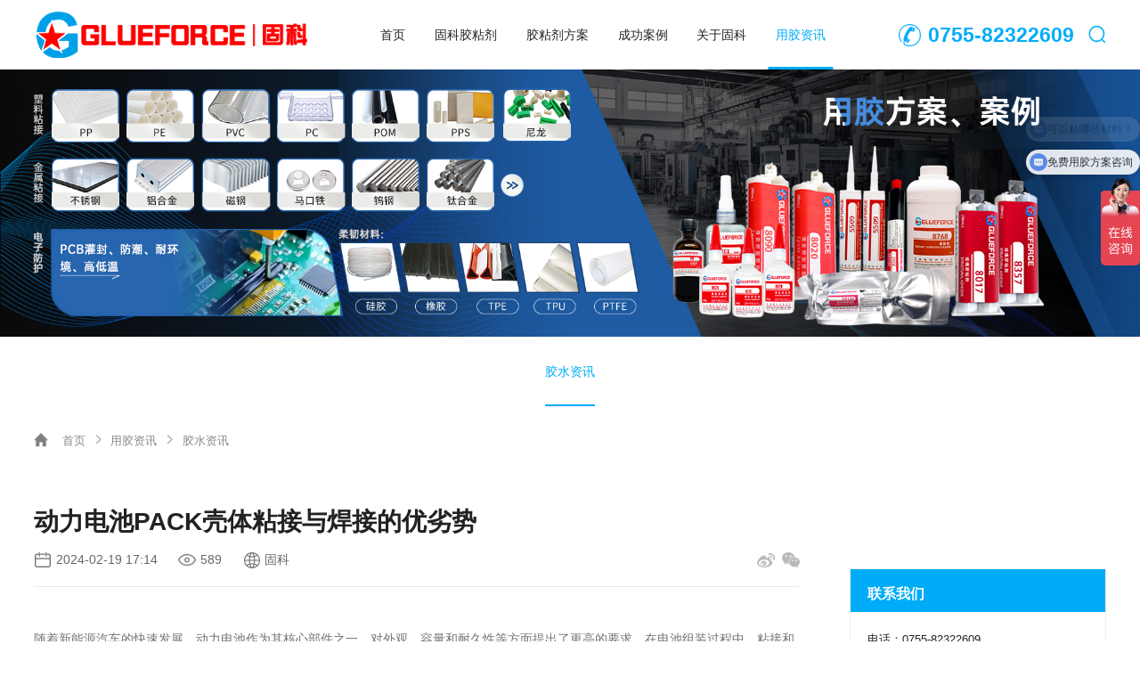

--- FILE ---
content_type: text/html; charset=utf-8
request_url: https://www.glueforce.com.cn/jiaoshuizixun202402191715.html
body_size: 7792
content:
<!DOCTYPE html>
<html>
<head>

        <meta charset="UTF-8">

    <meta name="viewport" content="width=device-width, initial-scale=1, user-scalable=no, minimal-ui" />
    <meta http-equiv="X-UA-Compatible" content="IE=edge,chrome=1">
    <meta name="renderer" content="webkit" />
    <meta name="mobile-web-app-capable" content="yes" />
    <meta name="mobile-web-app-status-bar-style" content="black" />
    <meta name="format-detection" content="telephone=no, email=no" />
    <link href="/static/home/css/swiper.min.css" type="text/css" rel="stylesheet" />
    <link href="/static/home/css/style.css" type="text/css" rel="stylesheet" />
    <link href="/static/home/css/css.css" type="text/css" rel="stylesheet" />
    <link href="/static/home/css/aos.css" type="text/css" rel="stylesheet" />


    <title>动力电池PACK壳体粘接与焊接的优劣势</title>
    <meta name="keywords" content="动力电池PACK壳体粘接与焊接的优劣势-胶水资讯-Glueforce固科,胶粘剂,胶水,瞬干胶,固持胶,螺丝胶,环氧树脂胶,UV胶,厌氧胶,结构胶,热熔胶,灌封胶,密封胶,解胶剂" />
    <meta name="description" content="随着新能源汽车的快速发展，动力电池作为其核心部件之一，对外观、容量和耐久性等方面提出了更高的要求。在电池组装过程中，粘接和焊接是常用的工艺方法之一。下面固科将对动力电池PACK壳体的粘接与焊接进行优劣势比较分析。" />
    <link href="/static/home/default/hunuo.css" type="text/css" rel="stylesheet" />
    <link href="/static/home/default/share.min.css" type="text/css" rel="stylesheet" />
    <!--<link rel="bookmark" href="https://hangao.gz18.hostadm.net/upload/images/site/20230921/16952631826950313.png" >
    <link rel="shortcut icon" href="https://hangao.gz18.hostadm.net/upload/images/site/20230921/16952631826950313.png" >-->
    <!-- news/index news/article -->
        <!-- Clarity tracking code for https://www.glueforce.com.cn/ -->
    <script type="text/javascript">
        (function(c,l,a,r,i,t,y){
            c[a]=c[a]||function(){(c[a].q=c[a].q||[]).push(arguments)};
            t=l.createElement(r);t.async=1;t.src="https://www.clarity.ms/tag/"+i;
            y=l.getElementsByTagName(r)[0];y.parentNode.insertBefore(t,y);
        })(window, document, "clarity", "script", "nml41yydtb");
    </script>

</head>
<body>

    

    <header>
        <div class="w1640">
            <div class="hop">
                <div class="logo"><a href="https://www.glueforce.com.cn"><img src="https://www.glueforce.com.cn/static/home/images/logo.png" alt="Glueforce固科"></a></div>
                <nav>
                                        <div class="natem long ">
                        <div class="nas"> <a href="/"  title="首页"  class="s18" >首页</a></div>
                                            </div>
                                        <div class="natem long ">
                        <div class="nas"> <a href="/chanpinzhongxin"  title="固科胶粘剂"  class="s18" >固科胶粘剂</a></div>
                                                    <div class="navuls">
                                <ul>
                                                                        <li>
                                        <div class="njm"><a href="/shunganjiao" title="瞬干胶"  class="ns s16" >·瞬干胶</a>
                                        </div>
                                    </li>
                                                                        <li>
                                        <div class="njm"><a href="/huanyangshuzhijiao" title="环氧树脂胶"  class="ns s16" >·环氧树脂胶</a>
                                        </div>
                                    </li>
                                                                        <li>
                                        <div class="njm"><a href="/yanyangjiao" title="厌氧胶"  class="ns s16" >·厌氧胶</a>
                                        </div>
                                    </li>
                                                                        <li>
                                        <div class="njm"><a href="/uvjiao" title="UV胶"  class="ns s16" >·UV胶</a>
                                        </div>
                                    </li>
                                                                        <li>
                                        <div class="njm"><a href="/guijiao" title="硅胶"  class="ns s16" >·硅胶</a>
                                        </div>
                                    </li>
                                                                        <li>
                                        <div class="njm"><a href="/jiegoujiao" title="结构胶"  class="ns s16" >·结构胶</a>
                                        </div>
                                    </li>
                                                                        <li>
                                        <div class="njm"><a href="/purrerongjiao" title="PUR热熔胶"  class="ns s16" >·PUR热熔胶</a>
                                        </div>
                                    </li>
                                                                        <li>
                                        <div class="njm"><a href="/cujinji" title="促进剂"  class="ns s16" >·促进剂</a>
                                        </div>
                                    </li>
                                                                        <li>
                                        <div class="njm"><a href="/product/12.html" title="解胶剂"  class="ns s16" >·解胶剂</a>
                                        </div>
                                    </li>
                                                                    </ul>
                            </div>
                                                        <div class="longul">
                                <div class="w1640">
                                    <div class="longm">
                                        <div class="lonls">
                                            <div class="lit s36">产品</div>
                                        </div>
                                        <div class="lonrs">
                                            <div class="lonrlist">
                                                                                                <div class="rosm">
                                                    <a href="/shunganjiao" title="瞬干胶" >
                                                        <div class="ac"><img src="https://www.glueforce.com.cn/upload/images/navigation/20250724/17533489573362032.png" alt="瞬干胶"></div>
                                                        <div class="am s16 ellipsis">瞬干胶</div>
                                                    </a>
                                                </div>
                                                                                                <div class="rosm">
                                                    <a href="/huanyangshuzhijiao" title="环氧树脂胶" >
                                                        <div class="ac"><img src="https://www.glueforce.com.cn/upload/images/navigation/20250724/17533490863849963.png" alt="环氧树脂胶"></div>
                                                        <div class="am s16 ellipsis">环氧树脂胶</div>
                                                    </a>
                                                </div>
                                                                                                <div class="rosm">
                                                    <a href="/yanyangjiao" title="厌氧胶" >
                                                        <div class="ac"><img src="https://www.glueforce.com.cn/upload/images/navigation/20250724/17533491433664666.png" alt="厌氧胶"></div>
                                                        <div class="am s16 ellipsis">厌氧胶</div>
                                                    </a>
                                                </div>
                                                                                                <div class="rosm">
                                                    <a href="/uvjiao" title="UV胶" >
                                                        <div class="ac"><img src="https://www.glueforce.com.cn/upload/images/navigation/20250724/17533491823879888.png" alt="UV胶"></div>
                                                        <div class="am s16 ellipsis">UV胶</div>
                                                    </a>
                                                </div>
                                                                                                <div class="rosm">
                                                    <a href="/guijiao" title="硅胶" >
                                                        <div class="ac"><img src="https://www.glueforce.com.cn/upload/images/navigation/20250724/17533492185701957.png" alt="硅胶"></div>
                                                        <div class="am s16 ellipsis">硅胶</div>
                                                    </a>
                                                </div>
                                                                                                <div class="rosm">
                                                    <a href="/jiegoujiao" title="结构胶" >
                                                        <div class="ac"><img src="https://www.glueforce.com.cn/upload/images/navigation/20250724/17533492492299567.png" alt="结构胶"></div>
                                                        <div class="am s16 ellipsis">结构胶</div>
                                                    </a>
                                                </div>
                                                                                                <div class="rosm">
                                                    <a href="/purrerongjiao" title="PUR热熔胶" >
                                                        <div class="ac"><img src="https://www.glueforce.com.cn/upload/images/navigation/20250724/17533492815779565.png" alt="PUR热熔胶"></div>
                                                        <div class="am s16 ellipsis">PUR热熔胶</div>
                                                    </a>
                                                </div>
                                                                                                <div class="rosm">
                                                    <a href="/cujinji" title="促进剂" >
                                                        <div class="ac"><img src="https://www.glueforce.com.cn/upload/images/navigation/20250724/17533493534909720.png" alt="促进剂"></div>
                                                        <div class="am s16 ellipsis">促进剂</div>
                                                    </a>
                                                </div>
                                                                                                <div class="rosm">
                                                    <a href="/product/12.html" title="解胶剂" >
                                                        <div class="ac"><img src="https://www.glueforce.com.cn/upload/images/navigation/20250724/17533494009056393.png" alt="解胶剂"></div>
                                                        <div class="am s16 ellipsis">解胶剂</div>
                                                    </a>
                                                </div>
                                                                                            </div>
                                            <div class="rmgs">
                                                <a href="/chanpinzhongxin" title="固科胶粘剂" ><img src="https://www.glueforce.com.cn/upload/images/navigation/20230921/16952572905546784.jpg" alt="m13"></a>
                                            </div>
                                        </div>
                                    </div>
                                </div>
                            </div>
                                                                        </div>
                                        <div class="natem long ">
                        <div class="nas"> <a href="/zhanjiefangan"  title="胶粘剂方案"  class="s18" rel="nofollow">胶粘剂方案</a></div>
                                                    <div class="navuls">
                                <ul>
                                                                        <li>
                                        <div class="njm"><a href="/zhanjiefangan/xinnengyuanqiche" title="新能源汽车"  class="ns s16" rel="nofollow">·新能源汽车</a>
                                        </div>
                                    </li>
                                                                        <li>
                                        <div class="njm"><a href="/zhanjiefangan/jiqiren" title="机器人"  class="ns s16" rel="nofollow">·机器人</a>
                                        </div>
                                    </li>
                                                                        <li>
                                        <div class="njm"><a href="/zhanjiefangan/drone.html" title="低空无人飞行器"  class="ns s16" rel="nofollow">·低空无人飞行器</a>
                                        </div>
                                    </li>
                                                                    </ul>
                            </div>
                                                        <div class="shortul w9s">
                                <div class="longm">
                                    <div class="lonls">
                                        <div class="lit s36">胶粘剂方案</div>
                                    </div>
                                    <div class="lonrs">
                                        <div class="lonrlist wd2s">
                                                                                        <div class="rosm">
                                                <a href="/zhanjiefangan/xinnengyuanqiche" title="新能源汽车"  rel="nofollow">
                                                    <div class="am s16 ellipsis">新能源汽车   </div>
                                                    <div class="rc"><img src="/static/home/images/r.png" alt=""><img src="/static/home/images/rh.png" alt=""></div>
                                                </a>
                                            </div>
                                                                                        <div class="rosm">
                                                <a href="/zhanjiefangan/jiqiren" title="机器人"  rel="nofollow">
                                                    <div class="am s16 ellipsis">机器人   </div>
                                                    <div class="rc"><img src="/static/home/images/r.png" alt=""><img src="/static/home/images/rh.png" alt=""></div>
                                                </a>
                                            </div>
                                                                                        <div class="rosm">
                                                <a href="/zhanjiefangan/drone.html" title="低空无人飞行器"  rel="nofollow">
                                                    <div class="am s16 ellipsis">低空无人飞行器   </div>
                                                    <div class="rc"><img src="/static/home/images/r.png" alt=""><img src="/static/home/images/rh.png" alt=""></div>
                                                </a>
                                            </div>
                                                                                    </div>
                                    </div>
                                </div>
                            </div>
                                                                        </div>
                                        <div class="natem long ">
                        <div class="nas"> <a href="/list/2.html"  title="成功案例"  class="s18" >成功案例</a></div>
                                                    <div class="navuls">
                                <ul>
                                                                        <li>
                                        <div class="njm"><a href="/gongyipin" title="工艺品"  class="ns s16" >·工艺品</a>
                                        </div>
                                    </li>
                                                                        <li>
                                        <div class="njm"><a href="/qiche" title="汽车制造"  class="ns s16" >·汽车制造</a>
                                        </div>
                                    </li>
                                                                        <li>
                                        <div class="njm"><a href="/dianzichanpin" title="电子产品"  class="ns s16" >·电子产品</a>
                                        </div>
                                    </li>
                                                                        <li>
                                        <div class="njm"><a href="/dianqihangye" title="电器行业"  class="ns s16" >·电器行业</a>
                                        </div>
                                    </li>
                                                                        <li>
                                        <div class="njm"><a href="/zhaomingguangxue" title="照明光学"  class="ns s16" >·照明光学</a>
                                        </div>
                                    </li>
                                                                        <li>
                                        <div class="njm"><a href="/dianjiwujing" title="电机五金"  class="ns s16" >·电机五金</a>
                                        </div>
                                    </li>
                                                                    </ul>
                            </div>
                                                        <div class="shortul w9s">
                                <div class="longm">
                                    <div class="lonls">
                                        <div class="lit s36">成功案例</div>
                                    </div>
                                    <div class="lonrs">
                                        <div class="lonrlist ">
                                                                                        <div class="rosm">
                                                <a href="/gongyipin" title="工艺品"  >
                                                    <div class="am s16 ellipsis">工艺品   </div>
                                                    <div class="rc"><img src="/static/home/images/r.png" alt=""><img src="/static/home/images/rh.png" alt=""></div>
                                                </a>
                                            </div>
                                                                                        <div class="rosm">
                                                <a href="/qiche" title="汽车制造"  >
                                                    <div class="am s16 ellipsis">汽车制造   </div>
                                                    <div class="rc"><img src="/static/home/images/r.png" alt=""><img src="/static/home/images/rh.png" alt=""></div>
                                                </a>
                                            </div>
                                                                                        <div class="rosm">
                                                <a href="/dianzichanpin" title="电子产品"  >
                                                    <div class="am s16 ellipsis">电子产品   </div>
                                                    <div class="rc"><img src="/static/home/images/r.png" alt=""><img src="/static/home/images/rh.png" alt=""></div>
                                                </a>
                                            </div>
                                                                                        <div class="rosm">
                                                <a href="/dianqihangye" title="电器行业"  >
                                                    <div class="am s16 ellipsis">电器行业   </div>
                                                    <div class="rc"><img src="/static/home/images/r.png" alt=""><img src="/static/home/images/rh.png" alt=""></div>
                                                </a>
                                            </div>
                                                                                        <div class="rosm">
                                                <a href="/zhaomingguangxue" title="照明光学"  >
                                                    <div class="am s16 ellipsis">照明光学   </div>
                                                    <div class="rc"><img src="/static/home/images/r.png" alt=""><img src="/static/home/images/rh.png" alt=""></div>
                                                </a>
                                            </div>
                                                                                        <div class="rosm">
                                                <a href="/dianjiwujing" title="电机五金"  >
                                                    <div class="am s16 ellipsis">电机五金   </div>
                                                    <div class="rc"><img src="/static/home/images/r.png" alt=""><img src="/static/home/images/rh.png" alt=""></div>
                                                </a>
                                            </div>
                                                                                    </div>
                                    </div>
                                </div>
                            </div>
                                                                        </div>
                                        <div class="natem long ">
                        <div class="nas"> <a href="/guanyuguke"  title="关于固科"  class="s18" rel="nofollow">关于固科</a></div>
                                                    <div class="navuls">
                                <ul>
                                                                        <li>
                                        <div class="njm"><a href="/lianxiwomen" title="联系方式"  class="ns s16" rel="nofollow">·联系方式</a>
                                        </div>
                                    </li>
                                                                    </ul>
                            </div>
                                                        <div class="shortul w9s">
                                <div class="longm">
                                    <div class="lonls">
                                        <div class="lit s36">关于固科</div>
                                    </div>
                                    <div class="lonrs">
                                        <div class="lonrlist ">
                                                                                        <div class="rosm">
                                                <a href="/lianxiwomen" title="联系方式"  rel="nofollow">
                                                    <div class="am s16 ellipsis">联系方式   </div>
                                                    <div class="rc"><img src="/static/home/images/r.png" alt=""><img src="/static/home/images/rh.png" alt=""></div>
                                                </a>
                                            </div>
                                                                                    </div>
                                    </div>
                                </div>
                            </div>
                                                                        </div>
                                        <div class="natem long on">
                        <div class="nas"> <a href="/jiaoshuizixun"  title="用胶资讯"  class="s18" >用胶资讯</a></div>
                                                    <div class="navuls">
                                <ul>
                                                                        <li>
                                        <div class="njm"><a href="/jiaoshuizixun" title="胶水资讯"  class="ns s16" >·胶水资讯</a>
                                        </div>
                                    </li>
                                                                        <li>
                                        <div class="njm"><a href="/jishu" title="胶水应用技术"  class="ns s16" >·胶水应用技术</a>
                                        </div>
                                    </li>
                                                                    </ul>
                            </div>
                                                        <div class="shortul w9s">
                                <div class="longm">
                                    <div class="lonls">
                                        <div class="lit s36">用胶资讯</div>
                                    </div>
                                    <div class="lonrs">
                                        <div class="lonrlist ">
                                                                                        <div class="rosm">
                                                <a href="/jiaoshuizixun" title="胶水资讯"  >
                                                    <div class="am s16 ellipsis">胶水资讯   </div>
                                                    <div class="rc"><img src="/static/home/images/r.png" alt=""><img src="/static/home/images/rh.png" alt=""></div>
                                                </a>
                                            </div>
                                                                                        <div class="rosm">
                                                <a href="/jishu" title="胶水应用技术"  >
                                                    <div class="am s16 ellipsis">胶水应用技术   </div>
                                                    <div class="rc"><img src="/static/home/images/r.png" alt=""><img src="/static/home/images/rh.png" alt=""></div>
                                                </a>
                                            </div>
                                                                                    </div>
                                    </div>
                                </div>
                            </div>
                                                                        </div>
                                    </nav>
                <div class="rav">
                    <div class="tell">
                        <div class="it"><img src="/static/home/images/i1.png" alt=""></div>
                        <div class="tm s30">0755-82322609</div>
                    </div>
                    <div class="search">
                        <div class="sc"><img src="/static/home/images/ss.png" alt=""></div>
                        <div class="sechom">
                            <form action="/search.html">
                                <div class="input s18"><input type="text" placeholder="请输入" class="s18 int" name="keywords" required></div>
                                <div class="stn s18"><img src="/static/home/images/s2.png" alt=""><input type="submit" value="搜索" class="s18"></div>
                            </form>
                        </div>
                    </div>
                    <div class="menu">
                        <div class="clk s16">✕</div>
                        <img src="/static/home/images/menu1.png" alt="">
                    </div>
                </div>
            </div>
        </div>




    </header>

                   
                <div class="nanner modular white">
            <div class="imgs">
                <div class="img" data-src="https://www.glueforce.com.cn/upload/images/slides/20241121/17321831501228798.jpg" style="  background-size: cover; background-position: center;background-repeat: no-repeat ;">
                    <img src="https://www.glueforce.com.cn/upload/images/slides/20241121/17321831501228798.jpg" alt="胶水资讯" class="mg" title="" style="position: absolute;left: 0;top: 0;z-index: 2;width: 100%;height: 100%;opacity: 0;">
                </div>
            </div>
            <div class="nom">
                <div class="mitop">
                    <div class="cmt s60"  >
                                            </div>
                    <div class="emt s26"></div>
                </div>
            </div>
        </div>
                
    
     
    
        <div class="grampers ">
        <div class="gram">
            <div class="w1400">
                <div class="gramper">
                    <div class="swiper-container">
                        <div class="swiper-wrapper">
                                                        <div class="swiper-slide on"><a href="/jiaoshuizixun.html" class="s18"><span></span>胶水资讯</a></div>
                                                    </div>
                    </div>
                </div>
            </div>
        </div>
    </div>
    
    <div class="newsm">
        <div class="w1400">

            
 
            <div class="column">
                <div class="colum">
                    <div class="home"><img src="/static/home/images/home.png" alt=""></div>
                    <a href="/" title="" class="s16">首页<span class="s18"><img src="/static/home/images/r.png" alt=""></span></a>
                                        <a  class="s16">用胶资讯<span class="s18"><img src="/static/home/images/r.png" alt=""></span></a>
                                        <a href="/jiaoshuizixun.html" class="s16">胶水资讯<span class="s18"><img src="/static/home/images/r.png" alt=""></span></a>
                                    </div>
            </div>

            <div class="newpm">
                <div class="newl z1 mb2">
                    <div class="netails">
                        <div class="nit s36"><h1>动力电池PACK壳体粘接与焊接的优劣势</h1></div>
                        <div class="nim">
                            <div class="nml">
                                <div class="nli">
                                    <div class="nc s18"><img src="/static/home/images/i13.png" alt=""></div>
                                    <div class="nm s18">2024-02-19 17:14</div>
                                </div>
                                <div class="nli">
                                    <div class="nc s18"><img src="/static/home/images/i12.png" alt=""></div>
                                    <div class="nm s18">589</div>
                                </div>
                                <div class="nli">
                                    <div class="nc s18"><img src="/static/home/images/i11.png" alt=""></div>
                                    <div class="nm s18">固科</div>
                                </div>  
                            </div>
                            <div class="nmr">
                                <div class="share social-share" data-initialized="true">
                                    <div class="am"><a href="###" rel="nofollow" title="" class="icon-weibo"><img src="/static/home/images/i10.png" alt=""></a></div>
                                    <div class="am"><a href="###" title="" class="icon-wechat"><img src="/static/home/images/i9.png" alt=""></a></div>
                                </div>
                            </div>
                        </div>
                        <div class="ninps s18">
                                                        <p>随着新能源汽车的快速发展，动力电池作为其核心部件之一，对外观、容量和耐久性等方面提出了更高的要求。在电池组装过程中，粘接和焊接是常用的工艺方法之一。下面<a href="https://www.glueforce.com.cn" target="_self"><strong>固科</strong></a>将对动力电池PACK壳体的粘接与焊接进行优劣势比较分析。</p><p style="text-align: center;"><img src="https://www.glueforce.com.cn/upload/images/ueditor/20240219/17083106656801828.jpg" alt="结构胶"/></p><p>一、电池模组、PACK焊接难点与不足</p><p>焊接难点： 采用侧焊工艺可能导致凸起，影响后续装配；顶焊工艺对前道工序入壳及定位要求高，自动化要求也较高。</p><p>质量问题： 激光焊接容易产生表面凸起、气孔、内部气泡等问题，影响焊接质量。</p><p>带电作业： 动力电池在焊接过程中是带电作业，存在安全隐患。</p><p><br/></p><p>二、动力电池模组、PACK结构胶组装基本原理</p><p>动力电池模组的基本原理类似于手电筒，通过圆筒座将单体固定，并用金属汇流排串联单体。模组与模组之间通过导流板串联。</p><p><br/></p><p>三、模组、PACK结构胶组装技术特点</p><p>结构可靠： 抗震动、抗疲劳，提高了电池组装的可靠性。</p><p>工艺可控： 避免了过焊、虚焊等问题，确保了电芯的完整性。</p><p>成本低廉： 自动化成本低，维护成本也较低，提高了生产效率。</p><p>易分拆： 便于维护和维修，降低了维护成本，同时提高了电芯的梯次利用性。</p><p><br/></p><p>四、与焊接工艺比较分析</p><p>电芯保护： 机械组装避免了焊接对电芯的损伤，尤其是自放电方面的影响。</p><p>质量可控： 通过全工段检测，保证了模块质量的可控性。</p><p>抗震动性能优： 机械组装无焊点脱开现象，具有更好的抗震动性能。</p><p>成本优势： 机械组装的BOM成本低于焊接工艺，同时设备投入和维护成本也较低。</p><p>易维护： 机械组装方便维护，电芯可梯次使用，降低了维护成本。</p><p><br/></p><p>综上所述，虽然焊接工艺在电池组装中有其适用性，但与之相比，<a href="https://www.glueforce.com.cn/jiegoujiao" target="_self"><strong>结构胶</strong></a>组装技术具有更多的优势，包括结构可靠、工艺可控、成本低廉和易维护等方面。因此，在动力电池PACK壳体粘接与焊接的选择上，结构胶组装技术是一个更具有吸引力的选项。</p>                        </div>
                        <div class="not">
                            <div class="natm tls">
                                <a title="如何选择适合的PCB电路板灌封胶？" href="/jiaoshuizixun/202402201549.html" target="_blank" class="s16 tl" >上一篇：如何选择适合的PCB电路板灌封胶？</a>
                            </div>
                            <div class="natm trs">
                                <a title="新能源汽车动力电池对结构胶有哪些要求？" href="/jiaoshuizixun/202402191040.html" target="_blank" class="s16 tr" >下一篇：新能源汽车动力电池对结构胶有哪些要求？</a>
                            </div>
                        </div>
                                                <div class="recommend">
                            <div class="rit s36">产品推荐</div>
                            <div class="indupers">
                                <div class="swiper-container">
                                    <div class="swiper-wrapper">
                                                                                <div class="swiper-slide teaser">
                                            <a href="/jiegoujiao/GF4001.html" title="固科4001结构胶" target="_blank" >
                                                <div class="imgs">
                                                    <div class="img" data-src="https://www.glueforce.com.cn/upload/images/product/20241224/17350105358197679.jpg" style="  background-size: cover; background-position: center;background-repeat: no-repeat ;">
                                                        <img src="https://www.glueforce.com.cn/upload/images/product/20241224/17350105358197679.jpg" alt="4001" class="mg" title="" style="position: absolute;left: 0;top: 0;z-index: 2;width: 100%;height: 100%;opacity: 0;">
                                                    </div>
                                                </div>
                                                <div class="sim s16 ellipsis">固科4001结构胶</div>
                                            </a>
                                        </div>
                                                                                <div class="swiper-slide teaser">
                                            <a href="/jiegoujiao/GF4001b.html" title="固科4001B结构胶" target="_blank" >
                                                <div class="imgs">
                                                    <div class="img" data-src="https://www.glueforce.com.cn/upload/images/product/20241224/17350105973894523.jpg" style="  background-size: cover; background-position: center;background-repeat: no-repeat ;">
                                                        <img src="https://www.glueforce.com.cn/upload/images/product/20241224/17350105973894523.jpg" alt="4001B" class="mg" title="" style="position: absolute;left: 0;top: 0;z-index: 2;width: 100%;height: 100%;opacity: 0;">
                                                    </div>
                                                </div>
                                                <div class="sim s16 ellipsis">固科4001B结构胶</div>
                                            </a>
                                        </div>
                                                                                <div class="swiper-slide teaser">
                                            <a href="/jiegoujiao/GF4002.html" title="固科4002结构胶" target="_blank" >
                                                <div class="imgs">
                                                    <div class="img" data-src="https://www.glueforce.com.cn/upload/images/product/20241224/17350106629562926.jpg" style="  background-size: cover; background-position: center;background-repeat: no-repeat ;">
                                                        <img src="https://www.glueforce.com.cn/upload/images/product/20241224/17350106629562926.jpg" alt="4002" class="mg" title="" style="position: absolute;left: 0;top: 0;z-index: 2;width: 100%;height: 100%;opacity: 0;">
                                                    </div>
                                                </div>
                                                <div class="sim s16 ellipsis">固科4002结构胶</div>
                                            </a>
                                        </div>
                                                                                <div class="swiper-slide teaser">
                                            <a href="/jiegoujiao/GF4024.html" title="固科4024结构胶" target="_blank" >
                                                <div class="imgs">
                                                    <div class="img" data-src="https://www.glueforce.com.cn/upload/images/product/20241224/17350107265701488.jpg" style="  background-size: cover; background-position: center;background-repeat: no-repeat ;">
                                                        <img src="https://www.glueforce.com.cn/upload/images/product/20241224/17350107265701488.jpg" alt="4024" class="mg" title="" style="position: absolute;left: 0;top: 0;z-index: 2;width: 100%;height: 100%;opacity: 0;">
                                                    </div>
                                                </div>
                                                <div class="sim s16 ellipsis">固科4024结构胶</div>
                                            </a>
                                        </div>
                                                                                <div class="swiper-slide teaser">
                                            <a href="/jiegoujiao/GF8017.html" title="固科8017结构胶" target="_blank" >
                                                <div class="imgs">
                                                    <div class="img" data-src="https://www.glueforce.com.cn/upload/images/product/20241224/17350108009380547.jpg" style="  background-size: cover; background-position: center;background-repeat: no-repeat ;">
                                                        <img src="https://www.glueforce.com.cn/upload/images/product/20241224/17350108009380547.jpg" alt="8017" class="mg" title="" style="position: absolute;left: 0;top: 0;z-index: 2;width: 100%;height: 100%;opacity: 0;">
                                                    </div>
                                                </div>
                                                <div class="sim s16 ellipsis">固科8017结构胶</div>
                                            </a>
                                        </div>
                                                                                <div class="swiper-slide teaser">
                                            <a href="/jiegoujiao/GF8356.html" title="固科8356结构胶" target="_blank" >
                                                <div class="imgs">
                                                    <div class="img" data-src="https://www.glueforce.com.cn/upload/images/product/20241224/17350108475778307.jpg" style="  background-size: cover; background-position: center;background-repeat: no-repeat ;">
                                                        <img src="https://www.glueforce.com.cn/upload/images/product/20241224/17350108475778307.jpg" alt="8356" class="mg" title="" style="position: absolute;left: 0;top: 0;z-index: 2;width: 100%;height: 100%;opacity: 0;">
                                                    </div>
                                                </div>
                                                <div class="sim s16 ellipsis">固科8356结构胶</div>
                                            </a>
                                        </div>
                                                                                <div class="swiper-slide teaser">
                                            <a href="/jiegoujiao/GFt8356.html" title="固科T8356结构胶" target="_blank" >
                                                <div class="imgs">
                                                    <div class="img" data-src="https://www.glueforce.com.cn/upload/images/product/20241224/17350109157526148.jpg" style="  background-size: cover; background-position: center;background-repeat: no-repeat ;">
                                                        <img src="https://www.glueforce.com.cn/upload/images/product/20241224/17350109157526148.jpg" alt="T8356" class="mg" title="" style="position: absolute;left: 0;top: 0;z-index: 2;width: 100%;height: 100%;opacity: 0;">
                                                    </div>
                                                </div>
                                                <div class="sim s16 ellipsis">固科T8356结构胶</div>
                                            </a>
                                        </div>
                                                                                <div class="swiper-slide teaser">
                                            <a href="/jiegoujiao/GF8357.html" title="固科8357结构胶" target="_blank" >
                                                <div class="imgs">
                                                    <div class="img" data-src="https://www.glueforce.com.cn/upload/images/product/20241224/17350109554160830.jpg" style="  background-size: cover; background-position: center;background-repeat: no-repeat ;">
                                                        <img src="https://www.glueforce.com.cn/upload/images/product/20241224/17350109554160830.jpg" alt="8357" class="mg" title="" style="position: absolute;left: 0;top: 0;z-index: 2;width: 100%;height: 100%;opacity: 0;">
                                                    </div>
                                                </div>
                                                <div class="sim s16 ellipsis">固科8357结构胶</div>
                                            </a>
                                        </div>
                                                                                <div class="swiper-slide teaser">
                                            <a href="/jiegoujiao/GF9006.html" title="固科9006结构胶" target="_blank" >
                                                <div class="imgs">
                                                    <div class="img" data-src="https://www.glueforce.com.cn/upload/images/product/20241224/17350110197448716.jpg" style="  background-size: cover; background-position: center;background-repeat: no-repeat ;">
                                                        <img src="https://www.glueforce.com.cn/upload/images/product/20241224/17350110197448716.jpg" alt="9006" class="mg" title="" style="position: absolute;left: 0;top: 0;z-index: 2;width: 100%;height: 100%;opacity: 0;">
                                                    </div>
                                                </div>
                                                <div class="sim s16 ellipsis">固科9006结构胶</div>
                                            </a>
                                        </div>
                                                                                <div class="swiper-slide teaser">
                                            <a href="/cujinji/guke7077.html" title="固科 7077促进剂" target="_blank" >
                                                <div class="imgs">
                                                    <div class="img" data-src="https://www.glueforce.com.cn/upload/images/product/20241224/17350120041741894.jpg" style="  background-size: cover; background-position: center;background-repeat: no-repeat ;">
                                                        <img src="https://www.glueforce.com.cn/upload/images/product/20241224/17350120041741894.jpg" alt="7077" class="mg" title="" style="position: absolute;left: 0;top: 0;z-index: 2;width: 100%;height: 100%;opacity: 0;">
                                                    </div>
                                                </div>
                                                <div class="sim s16 ellipsis">固科 7077促进剂</div>
                                            </a>
                                        </div>
                                                                            </div>
                                </div>
                                <div class="btn bl"><img src="/static/home/images/b1.png" alt=""></div>
                                <div class="btn br"><img src="/static/home/images/b2.png" alt=""></div>
                            </div>
                        </div>
                                            </div>
                </div>

                    
                <div class="newr z1 ptop s36">
                    <div class="vents">
                        <div class="vit">
                            <div class="vm s20">联系我们</div>
                        </div>
                        <div class="vonps">
                            <div class="vul s16">
                                <p>电话：0755-82322609</p>
                                <p>手机：0755-82322609</p>
                                <p>邮箱：e-commerce4@glue.com.hk</p>
                                <p>地址：广东省广州市番禺区钟村街钟一村钟韵路72号</p>
                            </div>
                            <div class="pic"><img src="/static/home/images/pi1.png" alt=""></div>
                        </div>
                    </div>
                                                                                                                                                            </div>

            </div>
        </div>
    </div>

    

    <footer>
        <div class="w1400">
                        <div class="ftop">
                <div class="ftl z1 mb2">
                                        <div class="flist">
                        <div class="fit"><a href="/chanpinzhongxin" title="产品中心"  class="s20" >产品中心</a></div>
                        <div class="ful">
                                                        <a href="/yanyangjiao" title="厌氧胶"  class="s14" >·厌氧胶</a>
                                                        <a href="/jiejiaoji" title="解胶剂"  class="s14" >·解胶剂</a>
                                                        <a href="/huanyangshuzhijiao" title="环氧树脂胶"  class="s14" >·环氧树脂胶</a>
                                                        <a href="/jiegoujiao.html" title="结构胶"  class="s14" >·结构胶</a>
                                                        <a href="/purrerongjiao" title="PUR热熔胶"  class="s14" >·PUR热熔胶</a>
                                                        <a href="/guijiao.html" title="硅胶"  class="s14" >·硅胶</a>
                                                        <a href="/uvjiaohtml" title="UV胶"  class="s14" >·UV胶</a>
                                                        <a href="/shunganjiao" title="瞬干胶"  class="s14" >·瞬干胶</a>
                                                    </div>
                    </div>
                                        <div class="flist">
                        <div class="fit"><a href="/chenggonganli" title="成功案例"  class="s20" >成功案例</a></div>
                        <div class="ful">
                                                        <a href="/wanjuhangye" title="玩具行业"  class="s14" >·玩具行业</a>
                                                        <a href="/xingshicheliang" title="行驶车辆"  class="s14" >·行驶车辆</a>
                                                        <a href="/dianzichanpin" title="电子产品"  class="s14" >·电子产品</a>
                                                        <a href="/dianqihangye" title="电器行业"  class="s14" >·电器行业</a>
                                                        <a href="/zhaomingguangxue" title="照明光学"  class="s14" >·照明光学</a>
                                                        <a href="/dianjiwujin" title="电机五金"  class="s14" >·电机五金</a>
                                                        <a href="/qitaanli" title="其他案例"  class="s14" >·其他案例</a>
                                                    </div>
                    </div>
                                        <div class="flist">
                        <div class="fit"><a href="/guanyuguke" title="关于固科"  class="s20" rel="nofollow">关于固科</a></div>
                        <div class="ful">
                                                        <a href="/guanyuguke#ta1" title="关于我们"  class="s14" rel="nofollow">·关于我们</a>
                                                        <a href="/guanyuguke#ta2" title="企业文化"  class="s14" rel="nofollow">·企业文化</a>
                                                        <a href="/guanyuguke#ta3" title="荣誉资质"  class="s14" rel="nofollow">·荣誉资质</a>
                                                        <a href="/guanyuguke#ta4" title="合作伙伴"  class="s14" rel="nofollow">·合作伙伴</a>
                                                        <a href="/lianxiwomen" title="联系我们"  class="s14" rel="nofollow">·联系我们</a>
                                                    </div>
                    </div>
                                        <div class="flist">
                        <div class="fit"><a href="/jiaoshuizixun" title="用胶资讯"  class="s20" >用胶资讯</a></div>
                        <div class="ful">
                                                    </div>
                    </div>
                                    </div>
                <div class="ftr z1">
                    <div class="rit s28 tl">固科胶粘剂工程师</div>
                    <div class="zom z1 tl">
                        <div class="zx">
                            <div class="zc"><img src="/static/home/images/i7.png" alt=""></div>
                            <div class="cpm">
                                <div class="pt s16">咨询热线</div>
                                <div class="pv s30">0755-82322609</div>
                            </div>
                        </div>
                        <div class="time s18">工作日：周一至周五 09:00-18:00</div>
                    </div>
                </div>
            </div>
        </div>
        <div class="fbot">
            <div class="w1400">
                <div class="fob">
                    <div class="fm s15">版权所有 COPYRIGHT © 2023 ALL RIGHTS RESERVED <a href="http://beian.miit.gov.cn" target="_blank" rel="nofollow noopener noreferrer" >粤ICP备08008591号-3</a> </div>

                </div>
            </div>
        </div>
             <script>
var _hmt = _hmt || [];
(function() {
  var hm = document.createElement("script");
  hm.src = "https://hm.baidu.com/hm.js?e4ae256ed1aa497ff52f377855d14c2b";
  var s = document.getElementsByTagName("script")[0]; 
  s.parentNode.insertBefore(hm, s);
})();
</script>
<script>
var _hmt = _hmt || [];
(function() {
  var hm = document.createElement("script");
  hm.src = "https://hm.baidu.com/hm.js?8e2f1b41079e811d3c62cf01e5940ec9";
  var s = document.getElementsByTagName("script")[0]; 
  s.parentNode.insertBefore(hm, s);
})();
</script>

    </footer>


</body>
</html>
<script src="/static/home/js/jquery-3.6.1.min.js"></script>
<script src="/static/home/js/ifie9.js"></script>
<script src="/static/home/js/swiper-3.4.2.min.js"></script>
<script src="/static/home/js/aos.js"></script>
<script>AOS.init();</script>
<script src="/static/home/js/js.js"></script>

<script type="text/javascript" src="/static/home/default/hunuo.js"></script>
<script type="text/javascript" src="/static/home/default/social-share.min.js"></script>





<script>
    $(function () {


        var indupers = new Swiper('.indupers .swiper-container', {
            // autoplay: 5000,
            observer: true,
            observeParents: true,
            slidesPerView: '4',
            spaceBetween: 30,
            speed: 1000,
            autoHeight: true,
            preventClicks: false,
            prevButton: '.indupers .bl',
            nextButton: '.indupers .br',
            paginationClickable: true,
            breakpoints: {
                1400: {
                    slidesPerView: '4',
                    spaceBetween: 20,
                },
                1200: {
                    slidesPerView: '4',
                    spaceBetween: 20,
                },
                1000: {
                    slidesPerView: '3',
                    spaceBetween: 20,
                },
                800: {
                    slidesPerView: '3',
                    spaceBetween: 10,
                },
                600: {
                    slidesPerView: '2',
                    spaceBetween: 10,
                },
            },
            // pagination: '.newsper .swiper-pagination',
            // paginationBulletRender: function (swiper, index, className) {
            //     return '<span class="' + className + '">' + (index + 1) + '</span>';
            // }
        });


        $(".grampers").css("height", $(".gram").height())
        var cctm = $(".grampers")
        var came = $(".gram")
        $(window).scroll(function () {
            var a = $(this).scrollTop();
            if ($('.grampers').length == 0) {
                return false;
            }
            // console.log($('.grampers').length)
            var t = cctm.offset().top;
            if (a > t - $("header").height()) {
                came.addClass("fixed");
                came.css('top', Number($("header").height()))
            } else {
                came.removeClass("fixed");
            }
        })

        $(".gramper .swiper-slide").click(function () {
            // $(this).addClass("active").siblings().removeClass("active")
            var s = $(this).attr("goto")
            // console.log($(s), 111)
            if ($(s).length) {
                var t = $(s).offset().top
                $("html,body").animate({
                    scrollTop: t - $("header").height() - $(".grampers").height()
                }, 500, function () { });
            }
            $(".gramper .swiper-slide").removeClass('on').eq($(this).index()).addClass('on');
            gramper.slideTo($(this).index(), 1000, false);
        })
        //获取url参数
        function GetUrlParam(paraName) {
            var url = document.location.toString();
            var arrObj = url.split("?");
            if (arrObj.length > 1) {
                var arrPara = arrObj[1].split("&");
                var arr;
                for (var i = 0; i < arrPara.length; i++) {
                    arr = arrPara[i].split("=");
                    if (arr != null && arr[0] == paraName) {
                        return arr[1];
                    }
                }
                return "";
            } else {
                return "";
            }
        }
        var id = GetUrlParam("a");
        $("[goto='#" + id + "']").trigger("click");

        var gramper = new Swiper('.gramper .swiper-container', {
            // autoplay: 5000,
            slidesPerView: 'auto',//'auto'
            preventClicks: false,
            observer: true,
            observeParents: true,
            paginationClickable: true,
            prevButton: '.gramper .bl',
            nextButton: '.gramper .br',
            // breakpoints: {
            //     1400: {
            //         slidesPerView: 5,
            //     },
            //     1200: {
            //         slidesPerView: 4,
            //     },
            //     800: {
            //         slidesPerView: 3,
            //     },
            //     // 600: {
            //     //     slidesPerView: 2,
            //     // },
            // }
        });
        $('.gramper .swiper-slide').click(function () {
            $('.gramper .swiper-slide').removeClass('on').eq($(this).index()).addClass('on');
            gramper.slideTo($(this).index(), 1000, false);
        })

        if ($('.gramper .swiper-container').length) {
            gramper.slideTo($('.gramper .swiper-slide.on').index(), 800, false);
        }

    })
</script>

--- FILE ---
content_type: text/css
request_url: https://www.glueforce.com.cn/static/home/css/style.css
body_size: 6652
content:
@charset "utf-8";
html{-webkit-font-smoothing:antialiased;height: 100%;touch-action: manipulation;}
blockquote,body,code,dd,div,dl,dt,fieldset,form,h1,h2,h3,h4,h5,h6,input,legend,li,ol,p,pre,td,textarea,th,ul{margin:0;padding:0}
header, hgroup, nav, menu, main, section, article, summary, details, aside, figure, figcaption, footer{display: block;margin:0;padding:0}
table{border-collapse:collapse;border-spacing:0}
table,th,td{border: 1px solid black;}
fieldset,img{border:0}
address,caption,cite,code,dfn,em,var{font-style:normal;font-weight:400;}
dl,ol,ul{list-style-type:none}
h1,h2,h3,h4,h5,h6{font-size:100%;}
a{text-decoration:none;color: inherit;}
a:hover{text-decoration:none;-webkit-tap-highlight-color:rgba(255,0,0,0);outline:0;outline:none;blr:expression(this.onFocus=this.blur())}
sup{vertical-align:text-top}
sub{vertical-align:text-bottom}
textarea{resize:none;outline: none;font-family: Arial,Microsoft Yahei;}
img{vertical-align:middle;max-width: 100%;height: auto;image-rendering: -webkit-optimize-contrast;image-rendering: -o-crisp-edges;image-rendering: -moz-crisp-edges;image-rendering: crisp-edges;-ms-interpolation-mode: nearest-neighbor;}
button,input[type=submit],input[type=text],input[type=button]{-webkit-appearance:none;-webkit-tap-highlight-color:rgba(255,0,0,0);outline:0;blr:expression(this.onFocus=this.blur())}
input{outline: 0;}
input::-webkit-input-safebox-button{display: none;/*去掉搜狗浏览器密码软盘*/}
body{color: #000;font-family: Arial,Microsoft Yahei;}
header,
footer,
main,
header *,
footer *,
main *{box-sizing: border-box;}
*{box-sizing: border-box;}

#web-ietip {width: 526px; height: 90px; padding: 83px 0 0 84px; overflow:hidden; background: url(../css/ietip/browser.png) no-repeat center center; margin: 200px auto 0;}
#web-ietip a{display: block; width: 65px; height: 80px; float: left;}

.clearfix:after{content:".";display:block;height:0;clear:both;visibility:hidden;line-height:0;font-size:0;}
.ellipsis{overflow: hidden;white-space: nowrap;text-overflow: ellipsis;}
.ellipsis2{overflow: hidden; text-overflow: ellipsis; -webkit-line-clamp: 2; -webkit-box-orient: vertical;}
.eps2{overflow : hidden;text-overflow: ellipsis;display: -webkit-box;-webkit-line-clamp: 2;-webkit-box-orient: vertical;}
.eps3{overflow : hidden;text-overflow: ellipsis;display: -webkit-box;-webkit-line-clamp: 3;-webkit-box-orient: vertical;}
.eps4{overflow : hidden;text-overflow: ellipsis;display: -webkit-box;-webkit-line-clamp: 4;-webkit-box-orient: vertical;}
.eps5{overflow : hidden;text-overflow: ellipsis;display: -webkit-box;-webkit-line-clamp: 5;-webkit-box-orient: vertical;}


html{font-size: calc(100vw / 1920 * 100);}
@media(max-width: 1920px){
    html{font-size: 100px;}
}
@media(max-width: 1640px){
    html{font-size: calc(100vw / 1640 * 100);}
}
@media(max-width: 768px){
    html{font-size: calc(768px / 1640 * 100);}
}

body{font-size: calc(16 * 1rem / 100);}
@media(max-width: 1353px){
    body{font-size: 13.2px;}
}

.s12{font-size: calc(12 * 1rem / 100);
    color: #fff;
}
@media(max-width: 1640px){
    .s12{font-size: 12px;}
}
.s13{font-size: calc(13 * 1rem / 100);}
@media(max-width: 1551px){
    .s13{font-size: 12.3px;}
}
.s14{font-size: calc(14 * 1rem / 100);}
@media(max-width: 1476px){
    .s14{font-size: 12.6px;}
}
.s15{font-size: calc(15 * 1rem / 100);}
@media(max-width: 1410px){
    .s15{font-size: 12.9px;}
}
.s16{font-size: calc(16 * 1rem / 100);}
@media(max-width: 1353px){
    .s16{font-size: 13.2px;}
}
.s17{font-size: calc(17 * 1rem / 100);}
@media(max-width: 1302px){
    .s17{font-size: 13.5px;}
}
.s18{font-size: calc(18 * 1rem / 100);}
@media(max-width: 1257px){
    .s18{font-size: 13.8px;}
}
.s19{font-size: calc(19 * 1rem / 100);}
@media(max-width: 1217px){
    .s19{font-size: 14.1px;}
}
.s20{font-size: calc(20 * 1rem / 100);}
@media(max-width: 1180px){
    .s20{font-size: 14.4px;}
}
.s21{font-size: calc(21 * 1rem / 100);}
@media(max-width: 1148px){
    .s21{font-size: 14.7px;}
}
.s22{font-size: calc(22 * 1rem / 100);}
@media(max-width: 1118px){
    .s22{font-size: 15px;}
}
.s23{font-size: calc(23 * 1rem / 100);}
@media(max-width: 1090px){
    .s23{font-size: 15.3px;}
}
.s24{font-size: calc(24 * 1rem / 100);}
@media(max-width: 1066px){
    .s24{font-size: 15.6px;}
}
.s25{font-size: calc(25 * 1rem / 100);}
@media(max-width: 1043px){
    .s25{font-size: 15.9px;}
}
.s26{font-size: calc(26 * 1rem / 100);
    color: #fff;
}
@media(max-width: 1021px){
    .s26{font-size: 16.2px;}
}
.s27{font-size: calc(27 * 1rem / 100);}
@media(max-width: 1002px){
    .s27{font-size: 16.5px;}
}
.s28{font-size: calc(28 * 1rem / 100);}
@media(max-width: 984px){
    .s28{font-size: 16.8px;}
}
.s29{font-size: calc(29 * 1rem / 100);}
@media(max-width: 967px){
    .s29{font-size: 17.1px;}
}
.s30{font-size: calc(30 * 1rem / 100);}
@media(max-width: 951px){
    .s30{font-size: 17.4px;}
}
.s31{font-size: calc(31 * 1rem / 100);}
@media(max-width: 936px){
    .s31{font-size: 17.7px;}
}
.s32{font-size: calc(32 * 1rem / 100);}
@media(max-width: 922px){
    .s32{font-size: 18px;}
}
.s33{font-size: calc(33 * 1rem / 100);}
@media(max-width: 909px){
    .s33{font-size: 18.3px;}
}
.s34{font-size: calc(34 * 1rem / 100);}
@media(max-width: 897px){
    .s34{font-size: 18.6px;}
}
.s35{font-size: calc(35 * 1rem / 100);}
@media(max-width: 885px){
    .s35{font-size: 18.9px;}
}
.s36{font-size: calc(36 * 1rem / 100);}
@media(max-width: 874px){
    .s36{font-size: 19.2px;}
}
.s37{font-size: calc(37 * 1rem / 100);}
@media(max-width: 864px){
    .s37{font-size: 19.5px;}
}
.s38{font-size: calc(38 * 1rem / 100);}
@media(max-width: 854px){
    .s38{font-size: 19.8px;}
}
.s39{font-size: calc(39 * 1rem / 100);}
@media(max-width: 845px){
    .s39{font-size: 20.1px;}
}
.s40{font-size: calc(40 * 1rem / 100);}
@media(max-width: 836px){
    .s40{font-size: 20.4px;}
}
.s41{font-size: calc(41 * 1rem / 100);}
@media(max-width: 828px){
    .s41{font-size: 20.7px;}
}
.s42{font-size: calc(42 * 1rem / 100);}
@media(max-width: 820px){
    .s42{font-size: 21px;}
}
.s43{font-size: calc(43 * 1rem / 100);}
@media(max-width: 812px){
    .s43{font-size: 21.3px;}
}
.s44{font-size: calc(44 * 1rem / 100);}
@media(max-width: 805px){
    .s44{font-size: 21.6px;}
}
.s45{font-size: calc(45 * 1rem / 100);}
@media(max-width: 798px){
    .s45{font-size: 21.9px;}
}
.s46{font-size: calc(46 * 1rem / 100);}
@media(max-width: 791px){
    .s46{font-size: 22.2px;}
}
.s47{font-size: calc(47 * 1rem / 100);}
@media(max-width: 785px){
    .s47{font-size: 22.5px;}
}
.s48{font-size: calc(48 * 1rem / 100);}
@media(max-width: 779px){
    .s48{font-size: 22.8px;}
}
.s49{font-size: calc(49 * 1rem / 100);}
@media(max-width: 773px){
    .s49{font-size: 23.1px;}
}
.s50{font-size: calc(50 * 1rem / 100);}
@media(max-width: 767px){
    .s50{font-size: 23.4px;}
}
.s51{font-size: calc(51 * 1rem / 100);}
@media(max-width: 762px){
    .s51{font-size: 23.7px;}
}
.s52{font-size: calc(52 * 1rem / 100);}
@media(max-width: 756px){
    .s52{font-size: 24px;}
}
.s53{font-size: calc(53 * 1rem / 100);}
@media(max-width: 751px){
    .s53{font-size: 24.3px;}
}
.s54{font-size: calc(54 * 1rem / 100);}
@media(max-width: 747px){
    .s54{font-size: 24.6px;}
}
.s55{font-size: calc(55 * 1rem / 100);}
@media(max-width: 742px){
    .s55{font-size: 24.9px;}
}
.s56{font-size: calc(56 * 1rem / 100);}
@media(max-width: 738px){
    .s56{font-size: 25.2px;}
}
.s57{font-size: calc(57 * 1rem / 100);}
@media(max-width: 733px){
    .s57{font-size: 25.5px;}
}
.s58{font-size: calc(58 * 1rem / 100);}
@media(max-width: 729px){
    .s58{font-size: 25.8px;}
}
.s59{font-size: calc(59 * 1rem / 100);}
@media(max-width: 725px){
    .s59{font-size: 26.1px;}
}
.s60{font-size: calc(60 * 1rem / 100);}
@media(max-width: 721px){
    .s60{font-size: 26.4px;}
}
.s61{font-size: calc(61 * 1rem / 100);}
@media(max-width: 717px){
    .s61{font-size: 26.7px;}
}
.s62{font-size: calc(62 * 1rem / 100);}
@media(max-width: 714px){
    .s62{font-size: 27px;}
}
.s63{font-size: calc(63 * 1rem / 100);}
@media(max-width: 710px){
    .s63{font-size: 27.3px;}
}
.s64{font-size: calc(64 * 1rem / 100);}
@media(max-width: 707px){
    .s64{font-size: 27.6px;}
}
.s65{font-size: calc(65 * 1rem / 100);}
@media(max-width: 703px){
    .s65{font-size: 27.9px;}
}
.s66{font-size: calc(66 * 1rem / 100);}
@media(max-width: 700px){
    .s66{font-size: 28.2px;}
}
.s67{font-size: calc(67 * 1rem / 100);}
@media(max-width: 697px){
    .s67{font-size: 28.5px;}
}
.s68{font-size: calc(68 * 1rem / 100);}
@media(max-width: 694px){
    .s68{font-size: 28.8px;}
}
.s69{font-size: calc(69 * 1rem / 100);}
@media(max-width: 691px){
    .s69{font-size: 29.1px;}
}
.s70{font-size: calc(70 * 1rem / 100);}
@media(max-width: 688px){
    .s70{font-size: 29.4px;}
}
.s71{font-size: calc(71 * 1rem / 100);}
@media(max-width: 686px){
    .s71{font-size: 29.7px;}
}
.s72{font-size: calc(72 * 1rem / 100);}
@media(max-width: 683px){
    .s72{font-size: 30px;}
}
.s73{font-size: calc(73 * 1rem / 100);}
@media(max-width: 680px){
    .s73{font-size: 30.3px;}
}
.s74{font-size: calc(74 * 1rem / 100);}
@media(max-width: 678px){
    .s74{font-size: 30.6px;}
}
.s75{font-size: calc(75 * 1rem / 100);}
@media(max-width: 675px){
    .s75{font-size: 30.9px;}
}
.s76{font-size: calc(76 * 1rem / 100);}
@media(max-width: 673px){
    .s76{font-size: 31.2px;}
}
.s77{font-size: calc(77 * 1rem / 100);}
@media(max-width: 670px){
    .s77{font-size: 31.5px;}
}
.s78{font-size: calc(78 * 1rem / 100);}
@media(max-width: 668px){
    .s78{font-size: 31.8px;}
}
.s79{font-size: calc(79 * 1rem / 100);}
@media(max-width: 666px){
    .s79{font-size: 32.1px;}
}
.s80{font-size: calc(80 * 1rem / 100);}
@media(max-width: 664px){
    .s80{font-size: 32.4px;}
}
.s81{font-size: calc(81 * 1rem / 100);}
@media(max-width: 662px){
    .s81{font-size: 32.7px;}
}
.s82{font-size: calc(82 * 1rem / 100);}
@media(max-width: 660px){
    .s82{font-size: 33px;}
}
.s83{font-size: calc(83 * 1rem / 100);}
@media(max-width: 657px){
    .s83{font-size: 33.3px;}
}
.s84{font-size: calc(84 * 1rem / 100);}
@media(max-width: 656px){
    .s84{font-size: 33.6px;}
}
.s85{font-size: calc(85 * 1rem / 100);}
@media(max-width: 654px){
    .s85{font-size: 33.9px;}
}
.s86{font-size: calc(86 * 1rem / 100);}
@media(max-width: 652px){
    .s86{font-size: 34.2px;}
}
.s87{font-size: calc(87 * 1rem / 100);}
@media(max-width: 650px){
    .s87{font-size: 34.5px;}
}
.s88{font-size: calc(88 * 1rem / 100);}
@media(max-width: 648px){
    .s88{font-size: 34.8px;}
}
.s89{font-size: calc(89 * 1rem / 100);}
@media(max-width: 646px){
    .s89{font-size: 35.1px;}
}
.s90{font-size: calc(90 * 1rem / 100);}
@media(max-width: 645px){
    .s90{font-size: 35.4px;}
}
.s91{font-size: calc(91 * 1rem / 100);}
@media(max-width: 643px){
    .s91{font-size: 35.7px;}
}
.s92{font-size: calc(92 * 1rem / 100);}
@media(max-width: 641px){
    .s92{font-size: 36px;}
}
.s93{font-size: calc(93 * 1rem / 100);}
@media(max-width: 640px){
    .s93{font-size: 36.3px;}
}
.s94{font-size: calc(94 * 1rem / 100);}
@media(max-width: 638px){
    .s94{font-size: 36.6px;}
}
.s95{font-size: calc(95 * 1rem / 100);}
@media(max-width: 637px){
    .s95{font-size: 36.9px;}
}
.s96{font-size: calc(96 * 1rem / 100);}
@media(max-width: 635px){
    .s96{font-size: 37.2px;}
}
.s97{font-size: calc(97 * 1rem / 100);}
@media(max-width: 634px){
    .s97{font-size: 37.5px;}
}
.s98{font-size: calc(98 * 1rem / 100);}
@media(max-width: 632px){
    .s98{font-size: 37.8px;}
}
.s99{font-size: calc(99 * 1rem / 100);}
@media(max-width: 631px){
    .s99{font-size: 38.1px;}
}
.s100{font-size: calc(100 * 1rem / 100);}
@media(max-width: 629px){
    .s100{font-size: 38.4px;}
}
.s101{font-size: calc(101 * 1rem / 100);}
@media(max-width: 628px){
    .s101{font-size: 38.7px;}
}
.s102{font-size: calc(102 * 1rem / 100);}
@media(max-width: 627px){
    .s102{font-size: 39px;}
}
.s103{font-size: calc(103 * 1rem / 100);}
@media(max-width: 625px){
    .s103{font-size: 39.3px;}
}
.s104{font-size: calc(104 * 1rem / 100);}
@media(max-width: 624px){
    .s104{font-size: 39.6px;}
}
.s105{font-size: calc(105 * 1rem / 100);}
@media(max-width: 623px){
    .s105{font-size: 39.9px;}
}
.s106{font-size: calc(106 * 1rem / 100);}
@media(max-width: 621px){
    .s106{font-size: 40.2px;}
}
.s107{font-size: calc(107 * 1rem / 100);}
@media(max-width: 620px){
    .s107{font-size: 40.5px;}
}
.s108{font-size: calc(108 * 1rem / 100);}
@media(max-width: 619px){
    .s108{font-size: 40.8px;}
}
.s109{font-size: calc(109 * 1rem / 100);}
@media(max-width: 618px){
    .s109{font-size: 41.1px;}
}
.s110{font-size: calc(110 * 1rem / 100);}
@media(max-width: 617px){
    .s110{font-size: 41.4px;}
}
.s111{font-size: calc(111 * 1rem / 100);}
@media(max-width: 616px){
    .s111{font-size: 41.7px;}
}
.s112{font-size: calc(112 * 1rem / 100);}
@media(max-width: 615px){
    .s112{font-size: 42px;}
}
.s113{font-size: calc(113 * 1rem / 100);}
@media(max-width: 613px){
    .s113{font-size: 42.3px;}
}
.s114{font-size: calc(114 * 1rem / 100);}
@media(max-width: 612px){
    .s114{font-size: 42.6px;}
}
.s115{font-size: calc(115 * 1rem / 100);}
@media(max-width: 611px){
    .s115{font-size: 42.9px;}
}
.s116{font-size: calc(116 * 1rem / 100);}
@media(max-width: 610px){
    .s116{font-size: 43.2px;}
}
.s117{font-size: calc(117 * 1rem / 100);}
@media(max-width: 609px){
    .s117{font-size: 43.5px;}
}
.s118{font-size: calc(118 * 1rem / 100);}
@media(max-width: 608px){
    .s118{font-size: 43.8px;}
}
.s119{font-size: calc(119 * 1rem / 100);}
@media(max-width: 607px){
    .s119{font-size: 44.1px;}
}
.s120{font-size: calc(120 * 1rem / 100);}
@media(max-width: 606px){
    .s120{font-size: 44.4px;}
}



@media(max-width: 800px){
    .z1{max-width: 500px !important;width: 100% !important;margin: 0 auto !important;padding: 0 !important;float: none !important;display: block !important;}
    .z2,
    .z3,
    .z4,
    .z5{float: none !important;display: inline-block !important;vertical-align: top !important;margin: 0 2% 2% 0 !important;}
    .z2{width: 49% !important;}
    .z3{width: 32% !important;}
    .z4{width: 23.5% !important;}
    .z5{width: 18.4% !important;}
    .z2:nth-child(2n),
    .z3:nth-child(3n),
    .z4:nth-child(4n),
    .z5:nth-child(5n){margin-right: 0 !important;}
    .mb3{margin-bottom: 30px !important;}
    .mb2{margin-bottom: 20px !important;}
    .mb1{margin-bottom: 10px !important;}
    .mt1{margin-top: 10px !important;}
    .l1{padding-left: 10px !important;}
    .r1{padding-right: 10px !important;}
    .t1{padding-top: 10px !important;}
    .b1{padding-bottom: 10px !important;}
    .l2{padding-left: 20px !important;}
    .r2{padding-right: 20px !important;}
    .t2{padding-top: 20px !important;}
    .b2{padding-bottom: 20px !important;}
    .l3{padding-left: 30px !important;}
    .r3{padding-right: 30px !important;}
    .t3{padding-top: 30px !important; }
    .b3{padding-bottom: 30px !important;}
    .t0{top: 0 !important;}
    .p0{padding: 0 !important;}
    .hauto{height: auto !important;}
    .none{display: none !important;}
    .tl{text-align: left !important;}
    .trs{text-align: right !important;}
    .tcn{text-align: center !important;}
    .nblock{display: block !important;}
    .epsnone{-webkit-line-clamp: 100;}
    .bnone{border: none !important;}
    .jfls{justify-content: flex-start !important;}
}
@media(max-width: 450px){
    .w1{max-width: 500px !important;width: 100% !important;margin: 0 auto !important;padding: 0 !important;float: none !important;display: block !important;}
    .wm2{margin-bottom: 20px !important;}
    .wm1{margin-bottom: 10px !important;}
    .wl1{padding-left: 10px !important;}
    .wr1{padding-right: 10px !important;}
    .wt1{padding-top: 10px !important;}
    .wb1{padding-bottom: 10px !important;}
    .wl2{padding-left: 20px !important;}
    .wr2{padding-right: 20px !important;}
    .wt2{padding-top: 20px !important;}
    .wb2{padding-bottom: 20px !important;}
    .wl3{padding-left: 30px !important;}
    .wr3{padding-right: 30px !important;}
    .wt3{padding-top: 30px !important; }
    .wb3{padding-bottom: 30px !important;}
}

/* main{width: 100%;background-color: #fafafa;} */

input::-webkit-input-placeholder,
textarea::-webkit-input-placeholder{color: #999;}
input:-moz-placeholder,
textarea:-moz-placeholder{color: #999;}
input::-moz-placeholder,
textarea::-moz-placeholder{color: #999;}
input:-ms-input-placeholder,
textarea:-ms-input-placeholder{color: #999;}

 /* 动画特效 */
 .teaser{opacity:0;transform:translate3d(0,25%,0);transition:opacity 1s ease-out 0.2s,transform 1s ease-out 0.2s,box-shadow .3s;}
 .teaser.is-visible{opacity:1;transform:translate3d(0,0,0);}
 .lefter{opacity:0;transform:translate3d(-35%,35%,0);transition:opacity 1s ease-out 0.2s,transform 1s ease-out 0.2s;}
 .lefter.is-visible{opacity:1;transform:translate3d(0,0,0);}
 .righter{opacity:0;transform:translate3d(35%,35%,0);transition:opacity 1s ease-out 0.2s,transform 1s ease-out 0.2s;}
 .righter.is-visible{opacity:1;transform:translate3d(0,0,0);}
 .downer{opacity:0;transform:translate3d(0,-35%,0);transition:opacity 1s ease-out 0.2s,transform 1s ease-out 0.2s;}
 .downer.is-visible{opacity:1;transform:translate3d(0,0,0);}
 .lter{opacity:0;transform:translate3d(-35%,0,0);transition:opacity 1s ease-out 0.2s,transform 1s ease-out 0.2s;}
 .lter.is-visible{opacity:1;transform:translate3d(0,0,0);}
 .rter{opacity:0;transform:translate3d(35%,0,0);transition:opacity 1s ease-out 0.2s,transform 1s ease-out 0.2s;}
 .rter.is-visible{opacity:1;transform:translate3d(0,0,0);}
 .delay2{transition-delay: 0.2s !important;}
 .delay3{transition-delay: 0.3s !important;}
 .delay4{transition-delay: 0.4s !important;}
 .delay5{transition-delay: 0.5s !important;}
 .delay6{transition-delay: 0.6s !important;}
 .delay7{transition-delay: 0.7s !important;}
 .delay8{transition-delay: 0.8s !important;}
 .delay9{transition-delay: 0.9s !important;}
 .delay10{transition-delay: 1s !important;}
 .delay11{transition-delay: 1.1s !important;}
 .delay12{transition-delay: 1.2s !important;}
 .delay13{transition-delay: 1.3s !important;}
 .delay14{transition-delay: 1.4s !important;}
 .delay15{transition-delay: 1.5s !important;}

/*视频容器样式*/
.xv-a {position: fixed;left: 0;top: 120%;z-index: 188; width: 100%;height: 100%;background-color: rgba(0, 0, 0, 0.7);transition: top .5s ease-in-out;}
.xv-a.show {top: 0;}
.xv-a.show .xv-e {visibility: visible;}
.xv-a.show .xv-f {display: block;}
.xv-b {position: absolute;left: 50%;top: 50%;margin-left: -550px;margin-top: -300px;width: 1000px;height: 600px;}
.xv-c {display: block;width: 40px;height: 40px;background-color: #c49f68;position: absolute;right: 0; top: 0;cursor: pointer;z-index: 10000;}
.xv-d {display: block;width: 100%;height: 100%;font-size: 21px;text-align: center;line-height: 40px;color: #fff;}
.xv-e {visibility: hidden;width: 100%; height: 100%;}
.xv-f {display: none;width: 100%;height: 100%;}
@media(max-width:1200px) {
   .xv-b {width: 90vw;height: auto;margin-top: 0;margin-left: 0;transform: translate(-50%, -50%);}
   .xv-f {max-height: 90vh;}
   .xv-e {height: 60vh;}
}

 .swiper-container-free-mode > .swiper-wrapper {
   -webkit-transition-timing-function: linear;    /*之前是ease-out*/
   -moz-transition-timing-function: linear;
   -ms-transition-timing-function: linear;
   -o-transition-timing-function: linear;
   transition-timing-function: linear;
   margin: 0 auto;
 }

 .inrow{font-size:0;}
 .inrow>li,
 .inrow span{display:inline-block;letter-spacing:normal;word-spacing:normal; }
 .dataNums{text-align:center;}
 .dataNums .dataOne{ width: .23rem; height: .4rem;text-align: center;}
 .dataNums .dataBoc {position: relative; width: 100%; height: 100%;overflow: hidden;}
 .dataNums .dataBoc .tt {position: absolute;top: 0;left: 0;width: 100%;height: 100%;}
 .dataNums .tt span{width:100%;height:100%;font-size: .4rem;line-height: .4rem;color: #da202c;}
 @media (max-width: 1300px) {
     .dataNums .dataOne{ width: .23rem; height: .405rem;text-align: center;}
     .dataNums .tt span{width:100%;height:100%;font-size: .405rem;line-height: .405rem;color: #da202c;}
 }
 @media (max-width: 1280px) {
     .dataNums .dataOne{ width: .23rem; height: .41rem;text-align: center;}
     .dataNums .tt span{width:100%;height:100%;font-size: .41rem;line-height: .41rem;color: #da202c;}
 }
 @media (max-width: 1260px) {
     .dataNums .dataOne{ width: .23rem; height: .416rem;text-align: center;}
     .dataNums .tt span{width:100%;height:100%;font-size: .41rem;line-height: .41rem;color: #da202c;}
 }
 @media (max-width: 1100px) {
     .dataNums .dataOne{ width: .23rem; height: .405rem;text-align: center;}
     .dataNums .tt span{width:100%;height:100%;font-size: .405rem;line-height: .405rem;color: #da202c;}
 }


.mCSB_scrollTools .mCSB_draggerRail{
   background-color: rgba(0,0,0,.1) !important;
}
.mCSB_scrollTools .mCSB_dragger .mCSB_dragger_bar{
   background-color: rgba(71,188,198,0.8) !important;
}

.ui-datepicker .ui-datepicker-prev,
.ui-datepicker .ui-datepicker-next{box-sizing: content-box;cursor: pointer;}
.ui-datepicker .ui-datepicker-title select{line-height: 2;min-height:0 !important;}




@keyframes bannerIn {
    0% {
      transform: translate3d(100%, 0%, 0) scale3d(0.7, 0.7, 0.7);
    }
    50% {
      transform: translate3d(0, 0%, 0) scale3d(0.7, 0.7, 0.7);
    }
    100% {
      transform: translate3d(0%, 0, 0) scale3d(1, 1, 1);
    }
  }
  @keyframes banner_in {
    0% {
      transform: translate3d(100%, 0%, 0);
      clip-path: inset(10vw 10vw 10vw 10vw round 10px);
    }
    50% {
      transform: translate3d(0, 0%, 0);
      clip-path: inset(10vw 10vw 10vw 10vw round 10px);
    }
    100% {
      transform: translate3d(0, 0%, 0);
      clip-path: inset(0 0 0 0 round 10px);
    }
  }
  @keyframes banner_out {
    0% {
      transform: translate3d(0, 0%, 0) scale3d(1, 1, 1);
    }
    50% {
      transform: translate3d(0, 0%, 0) scale3d(0.7, 0.7, 0.7);
    }
    100% {
      transform: translate3d(-100%, 0, 0) scale3d(0.7, 0.7, 0.7);
    }
  }

 
.wa-a *{box-sizing: border-box;}
.wa-a{width: 100%;padding-top: 1rem;padding-bottom: .5rem;}
.wa-main{width: 16.8rem;margin: 0 auto;}
.wa-cont{width: 100%;font-size: 0;display: flex;flex-wrap: wrap;}
.wa-item{ display: block;cursor: pointer;position: relative; width: 32.14%;padding: .35rem .3rem ; border: solid 1px #dddddd; margin-right: 1.78%; margin-bottom: .6rem;}
.wa-item:nth-child(3n){margin-right: 0;}
.wa-item:after{width: 0;transition: all ease .5s; content: '';position: absolute;bottom: 0;left: 0;height: 2px;background-color: #c49f68;}
.wa-name{display: block;width: 100%;margin-bottom: .25rem; color: #222222;font-weight: bold;line-height: 1.38; overflow: hidden;white-space: nowrap;text-overflow: ellipsis;}
.wa-tr{width: 100%;font-size: 0;padding-bottom: .1rem;}
.wa-td{display: inline-block;vertical-align: middle;margin-bottom: .15rem; position: relative;margin-right: .4rem;line-height: 1.6;color: #666666;}
.wa-td:after{content: '';position: absolute;top: 50%;right: -.2rem;margin-top: -.07rem; width: 1px;height: .14rem;background-color: #dddddd;}
.wa-td2{color: #e70000;line-height: 1.5;}
.wa-td:last-child{margin-right: 0;}
.wa-td:last-child:after{display: none;}
.wa-wealbox{width: 100%;font-size: 0;min-height: 1.2rem;padding-bottom: .2rem;}
.wa-weal{display: inline-block;vertical-align: middle;margin-right: .1rem;margin-bottom: .1rem; padding: .1rem;line-height: 1;color: #c49f68;	background-color: #f6efe6;border-radius: .03rem;border: solid 1px #c49f68;}
.wa-bottom{width: 100%;display: flex;justify-content: space-between;align-items: center;}
.wa-more{color: #222222;line-height: 1.6;}
.wa-more:after{content: '';display: inline-block;vertical-align: middle;margin-left: .17rem;width: .93em;height: 1em;background-image: url('../images/wm1.png');background-size: 100% auto;background-position: center center;background-repeat: no-repeat;}
.wa-time{color: #7a8289;line-height: 1.6;}

.wa-item:hover{border: 1px solid #fff; box-shadow: 0px 0px .2rem 0px rgba(0, 0, 0, 0.08);}
.wa-item:hover:after{width: 100%;}
.wa-item:hover .wa-more{color: #c49f68;}
.wa-item:hover .wa-more:after{background-image: url('../images/wm1-b.png');}

.wa-a .pages{padding-top: 0;}

@media (max-width: 1700px) {
    .wa-main{ width: 94%; }
}

@media (max-width: 800px) { 
    .wa-item{width: calc(50% - 5px);margin-right: 10px;}
    .wa-item:nth-child(3n){margin-right: 10px;}
    .wa-item:nth-child(2n){margin-right: 0;}
}

@media (max-width: 500px) { 
    .wa-item{width: 100%;margin-right: 0 !important;}
}

.wb-a *{box-sizing: border-box;}
.wb-a{width: 100%;} 
.wb-bottom{width: 100%;padding-top: 1.15rem; padding-bottom: .65rem;}
.wb-cont{width: 100%;margin: 0 auto;padding: 0 1.2rem;}
.wb-titles{width: 100%;position: relative;z-index: 1; padding-bottom: .4rem;margin-bottom: .6rem;}
.wb-titles span{display: block;position: relative;z-index: 1;line-height: 1.2; color: #111111;font-weight: bold;}
.wb-titles:before{content: '';position: absolute;top: -.15rem;left: -.2rem; width: .4rem;height: .4rem;background-image: url('../images/wm8.png'); background-size: 100% 100%;background-position: center center;background-repeat: no-repeat;}
.wb-titles:after{content: '';position: absolute;bottom: 0;left: 0; width: 100%;height: .04rem;background-image: url('../images/wm9.png'); background-size: auto 100% ;background-position: left center;background-repeat: no-repeat;}

.wb-onebox{width: 100%;font-size: 0;display: flex;flex-wrap: wrap;}
.wb-one{display: block;text-align: center; width: 14.93%;padding: .6rem .1rem .35rem;  margin-right: 2.08%;margin-bottom: .35rem; background-color: #f8f8f8;}
.wb-one:nth-child(6n){margin-right: 0;}
.wb-icon{position: relative;top: 0;transition: all ease .5s; width: 100%;height: .73rem;line-height: .73rem;}
.wb-icon img{max-width: .65rem;max-height: 100%;}
.wb-tip{width: 100%;margin-top: .5rem; color: #111111;font-weight: bold;line-height: 1.5;}
.wb-one:hover .wb-icon{top: -5px;}

.wb-top{width: 100%;}
.wb-item{display: flex;flex-wrap: wrap; align-items: center;justify-content: space-between;flex-direction: row-reverse; width: 100%;font-size: 0;}
.wb-item .wb-titles{margin-bottom: 0;} 
.wb-lt{display: block;  position: relative;z-index: 8;width: 50%; padding: 1rem  1.2rem 1rem 0;}
.wb-lt:after{content: '';position: absolute;bottom: 0;right: 0;width: calc(100% - 3.2rem);height: 100%; background-color: #f8f8f8;}
.wb-img{position: relative;z-index: 1; width: 100%;}
.wb-img img{width: 100%;}
.wb-rt{display: block;position: relative; width: 50%; padding: 1rem 1.2rem ;}
.wb-nub{position: absolute;top: 50%;right: -.2em;transform: translate(0,-50%);white-space: nowrap;font-size: 2.13rem;line-height: 1; color: #c6a268;opacity: 0.1;font-weight: bold;}
.wb-tr{position: relative;z-index: 1; width: 100%;padding-top: .05rem;}
.wb-td{width: 100%;margin-top: .5rem;}
.wb-name{width: 100%;margin-bottom: .2rem; color: #222222;font-weight: bold;line-height: 1.41;}
.wb-intro{color: #666666;line-height: 1.87;}
.wb-synopsis{width: 100%;margin-top: .5rem; color: #666666;line-height: 1.87;}
.wb-textbox{width: 100%;padding-top:  .2rem; color: #666666;line-height: .36rem;}
.wb-textbox *{line-height: inherit;}
.wb-textbox p:before{content: ''; display: inline-block;vertical-align: middle;margin-right: .1rem; width: .08rem;height: .04rem;background-color: #c6a268;}

@media (min-width: 801px) { 
    .wb-item:nth-child(2n){flex-direction: row;}
    .wb-item:nth-child(2n) .wb-nub{right: 0;left: -.3em;}
}

@media (max-width: 800px) { 
    .wb-a{padding-top: 30px;}
    .wb-item{width: 94%;margin: 0 auto; padding: 0 0 30px;}
    .wb-lt{width: 100%;padding: 0;margin-bottom: 20px;}
    .wb-lt:after{display: none;}
    .wb-rt{width: 100%;padding: 0;}
    .wb-nub{top: 0;right: 0;transform: translate(0,0);font-size: 40px;}
    .wb-textbox{line-height: 1.87;}

    .wb-bottom{padding-top: 20px;}
    .wb-cont{width: 94%;margin: 0 auto;padding: 0;}
    .wb-one{width: calc(50% - 5px);margin-right: 10px;}
    .wb-one:nth-child(2n){margin-right: 0;}
}



.wc-a *{box-sizing: border-box;}
.wc-a{width: 100%;padding-top: 1rem;padding-bottom: 1rem;} 
.my-id{position: absolute;top: -.9rem;left: 0;}
.wc-main{width: 16.8rem;margin: 0 auto;}
.wc-top{position: relative;width: 100%;padding-bottom: 1rem;margin-bottom: 1rem; border-bottom: 1px solid #dddddd; display: flex;align-items: center;justify-content: space-between;flex-wrap: wrap;}
.wc-left{width: calc(600/1680*100%);padding-top: .2rem;}
.wc-b{width: 100%;position: relative;z-index: 1; padding-bottom: .4rem;margin-bottom: .55rem;}
.wc-b:before{content: '';position: absolute;top: -.15rem;left: -.2rem; width: .4rem;height: .4rem;background-image: url('../images/wm8.png'); background-size: 100% 100%;background-position: center center;background-repeat: no-repeat;}
.wc-b:after{content: '';position: absolute;bottom: 0;left: 0; width: 100%;height: .04rem;background-image: url('../images/wm9.png'); background-size: auto 100% ;background-position: left center;background-repeat: no-repeat;}
.wc-en{display: block;margin-bottom: .15rem; position: relative;z-index: 1;line-height: 1; color: #111111;font-weight: bold;}
.wc-titles{display: block;position: relative;z-index: 1;line-height: 1.2; color: #111111;font-weight: bold;}
.wc-tip{width: 100%;margin-bottom: .1rem; color: #666666;line-height: 1.5;}
.wc-phone{display: block;cursor: pointer; color: #c49f68;font-weight: bold;line-height: 1.2;}
.wc-textbox{width: 100%;padding-top: .45rem; color: #666666;line-height: 1.8;}
.wc-textbox *{line-height: inherit;}

.wc-right{display: block;width: calc(1020/1680*100%);}
.wc-map{width: 100%;height: 6.2rem;}

.wc-bottom{position: relative; width: 100%;display: flex;justify-content: space-between;flex-wrap: wrap;}
.wc-lt{width: calc(600/1680*100%); }
.wc-rt{display: block;width: calc(1020/1680*100%);}
.wc-list{width: 100%;font-size: 0;display: flex;flex-wrap: wrap ;justify-content: space-between;}
.wc-item{display: block;padding: 0 .2rem;margin-bottom: .2rem; width: 100%;position: relative;background-color: #f8f8f8;}
.wc-star{position: absolute;top: 0;left: 0;width: .2rem;text-align: right;padding-right: .05rem;height: .6rem;line-height: .6rem;color: #e70000;}
.wc-input{display: block;border: none;background-color: transparent; width: 100%;height: .6rem;color: #111111;}
.wc-textarea{display: block;border: none;background-color: transparent;padding: .1rem 0;line-height: 1.6; width: 100%;height: 1.8rem;color: #111111;}
.wc-submit{transition: all ease .5s; display: inline-block;cursor: pointer;border: 1px solid #c49f68;padding: 0 .6rem;color: #ffffff;font-weight: bold; height: .6rem;line-height: .6rem;background-color: #c49f68;}
.wc-submit:hover{color: #c49f68;background-color: #fff;}

@media (max-width: 1700px) {
    .wc-main{ width: 94%; }
}

@media (min-width: 801px) { 
    .wc-list .wc-item{width: calc(50% - .1rem);}
}

@media (max-width: 880px) { 
    .my-id{top: -1.1rem;}
}
@media (max-width: 800px) { 
    .wc-left{width: 100%;margin-bottom: 15px;}
    .wc-right{width: 100%;}
    .wc-lt{width: 100%;}
    .wc-rt{width: 100%;}
    .wc-star{height: 36px;line-height: 36px;}
    .wc-input{height: 36px;}
    .wc-textarea{padding: 5px 0;line-height: 26px;height: 104px;}
    .wc-submit{height: 36px;line-height: 36px;}
}

.wd-a *{box-sizing: border-box;}
.wd-a{width: 100%; }  
.wd-main{width: 16.8rem;margin: 0 auto;}
.wd-cont{width: 100%;position: relative;}
.wd-cont:after{content: '';position: absolute;top: 0;left: calc(1220/1680*100%);display: block; width: 1px;height: 100%;background-color: #dddddd;}
.wd-top{display: flex;align-items: center;justify-content: space-between;flex-wrap: wrap;padding-top: .75rem;padding-bottom: .3rem; width: calc(1120/1680*100%);border-bottom: 1px solid #dddddd;}
.wd-lt{flex: 1;padding-right: .1rem;}
.wd-titles{width: 100%;line-height: 1.27; color: #111111;font-weight: bold;}
.wd-wealbox{width: 100%;font-size: 0;padding-top: .15rem;}
.wd-weal{display: inline-block;vertical-align: middle;margin-right: .1rem;margin-top: .1rem; padding: .1rem;line-height: 1;color: #c49f68;	background-color: #f6efe6;border-radius: .03rem;border: solid 1px #c49f68;}

.wd-tr{width: 100%;font-size: 0; }
.wd-td{display: inline-block;vertical-align: middle;position: relative;margin: .1rem 0; margin-right: .4rem;line-height: 1.6;color: #666666;}
.wd-td:after{content: '';position: absolute;top: 50%;right: -.2rem;margin-top: -.07rem; width: 1px;height: .14rem;background-color: #dddddd;}
.wd-td2{color: #e70000;line-height: 1.5;}
.wd-td:last-child{margin-right: 0;}
.wd-td:last-child:after{display: none;}
.wd-time{width: 100%;margin-top: .2rem; text-align: right;color: #7a8289;line-height: 1.6;}

.wd-bottom{width: 100%;display: flex;flex-wrap: wrap;justify-content: space-between;}
.wd-left{width: calc(1120/1680*100%);padding: .35rem 0 .75rem;}
.wd-tip{color: #c6a268;line-height: 1.5;}
.wd-textbox{width: 100%;margin-bottom: .2rem; line-height: 1.87;color: #666666;}
.wd-textbox *{line-height: inherit;}

.wd-right{width: calc(400/1680*100%); padding-bottom: .6rem;}
.wd-subtitle{width: 100%;margin-bottom: .15rem; color: #222222;line-height: 1.41;font-weight: bold;}
.wd-item{width: 100%;position: relative;margin-bottom: .2rem;}
.wd-input{display: block;width: 100%;height: .6rem;color: #222222;padding: 0 .2rem; border: solid 1px #dddddd;}
.wd-code{position: absolute;top: 0;right: .2rem;width: .5rem;height: 100%;}
.wd-code img{width: 100%;height: 100%;object-fit: contain;}
.wd-submit{transition: all ease .5s;display: block;cursor: pointer; width: 100%;height: .6rem;line-height: .6rem;text-align: center;border: 1px solid #c6a268;color: #ffffff; background-color: #c6a268;}
.wd-submit:hover{color: #c6a268;background-color: #fff;}

.wd-uploading{width: 100%;margin-bottom: .2rem;}
.wd-file{display: none;}
.wd-upload{display: block;cursor: pointer;position: relative; width: 100%;color: #c49f68;line-height: .6rem;text-align: center; position: relative;background-color: #f6efe6; border: solid 1px #c49f68;}
.wd-uploading.show .wd-upload{color: #fff; background-color: #acce23;border: solid 1px #acce23;}
.wd-uploading.show .wd-upload:after{content: '';position: absolute;top: .05rem;right: .05rem;width: .2rem;height: .2rem; background-image: url('../images/wm10.png');background-size: 100% auto;background-position: center center;background-repeat: no-repeat;}
@media (max-width: 1700px) {
    .wd-main{ width: 94%; }
}

@media (max-width: 800px) { 
    .wd-cont:after{display: none;}
    .wd-top{width: 100%;}
    .wd-lt{width: 100%;flex: none;margin-bottom: 15px;}
    .wd-rt{width: 100%;}
    .wd-time{text-align: left;}
    .wd-left{width: 100%;}
    .wd-right{width: 100%;}
    .wd-code{width: 36px;}
    .wd-input{height: 36px;} 
    .wd-submit{height: 36px;line-height: 36px;}
    .wd-upload{height: 36px;line-height: 36px;}
}

/*

.clearfix:after{content:".";display:block;height:0;clear:both;visibility:hidden;line-height:0;font-size:0;}
.ellipsis{overflow: hidden;white-space: nowrap;text-overflow: ellipsis;}
.eps2{overflow : hidden;text-overflow: ellipsis;display: -webkit-box;-webkit-line-clamp: 2;-webkit-box-orient: vertical;} 

*/



--- FILE ---
content_type: text/css
request_url: https://www.glueforce.com.cn/static/home/css/css.css
body_size: 14957
content:
@charset "UTF-8";
.w1640 {
  width: 16.4rem;
  margin: 0 auto;
  position: relative;
  font-size: 0;
}

@media (max-width: 1660px) {
  .w1640 {
    width: 94%;
  }
}

.w1240 {
  width: 12.4rem;
  margin: 0 auto;
  position: relative;
  font-size: 0;
}

@media (max-width: 1260px) {
  .w1240 {
    width: 94%;
  }
}

.w1400 {
  width: 14rem;
  margin: 0 auto;
  position: relative;
  font-size: 0;
}

@media (max-width: 1420px) {
  .w1400 {
    width: 94%;
  }
}

header {
  width: 100%;
  position: fixed;
  top: 0;
  z-index: 25;
  background-color: #fff;
  transition: all ease 0.5s;
}

header .hop {
  width: 100%;
  display: flex;
  flex-wrap: wrap;
  align-items: center;
}

header .logo {
  width: 3.93rem;
  display: inline-block;
  vertical-align: middle;
}

header .logo a, header .logo img {
  width: 100%;
  display: block;
}

header nav {
  display: inline-block;
  vertical-align: middle;
  flex: 1;
  text-align: center;
}

header nav .natem {
  width: auto;
  display: inline-block;
  vertical-align: middle;
  position: relative;
  text-align: center;
  font-size: 0;
}

header nav .natem .nas {
  width: auto;
  display: inline-block;
  position: relative;
  margin: 0 0.1rem;
}

header nav .natem .nas a {
  display: inline-block;
  line-height: 1rem;
  color: #222;
  position: relative;
  padding: 0 0.11rem;
}

header nav .natem .nas:after {
  content: ' ';
  position: absolute;
  left: 50%;
  bottom: 0rem;
  transform: translateX(-50%);
  opacity: 0;
  width: 100%;
  height: 3px;
  width: 0;
  background-color: #00acf8;
  transition: all ease 0.5s;
}

header nav .natem .navuls {
  width: 2rem;
  width: 1.8rem;
  position: absolute;
  z-index: 101;
  left: calc(50%);
  top: 100%;
  transform: translateX(-50%);
  padding: 0.15rem 0.3rem;
  background-color: rgba(0, 172, 248, 0.9);
  display: none;
}

header nav .natem .navuls ul {
  width: 100%;
}

header nav .natem .navuls ul li {
  width: 100%;
  position: relative;
}

header nav .natem .navuls ul li .njm {
  width: 100%;
  font-size: 0;
}

header nav .natem .navuls ul li .ns {
  width: 100%;
  display: inline-block;
  vertical-align: middle;
  line-height: 1.5;
  color: rgba(255, 255, 255, 0.8);
  text-align: left;
  text-overflow: ellipsis;
  overflow: hidden;
  white-space: nowrap;
  padding: 0.05rem 0rem;
  position: relative;
}

header nav .natem .navuls ul li .theul {
  width: 100%;
  background-color: #fff;
  display: none;
}

header nav .natem .navuls ul li .theul li {
  width: 100%;
  font-size: 0;
}

header nav .natem .navuls ul li .theul li .xn {
  display: inline-block;
  vertical-align: middle;
  color: #333;
  line-height: 2.5;
  padding: 0 0.2rem;
}

header nav .natem .navuls ul li .theul li .xn:hover {
  color: #333;
}

header nav .natem .navuls ul li:hover .ns {
  color: #fff;
}

header nav .natem .navuls ul li.has-the:after {
  content: "+";
  display: inline-block;
  width: 36px;
  height: 36px;
  line-height: 36px;
  text-align: center;
  position: absolute;
  background: none;
  right: 0;
  left: auto;
  transform: translateX(0);
  top: 0.05rem;
  font-size: 20px;
  color: #333;
  border: none;
  display: none;
}

header nav .natem .navuls ul li.has-the.show:after {
  content: "-";
}

header nav .natem .longul {
  width: 100%;
  position: fixed;
  top: 1rem;
  left: 0;
  right: 0;
  background-color: #fff;
  z-index: 110;
  display: none;
  border-top: solid 1px #eee;
  overflow: hidden;
}

header nav .natem .longul .longm {
  width: 100%;
  text-align: left;
  font-size: 0;
  padding: 0.3rem 0;
}

header nav .natem .longul .longm .lonls {
  width: calc(150 / 1640 * 100%);
  display: inline-block;
  vertical-align: top;
}

header nav .natem .longul .longm .lonls .lit {
  width: 100%;
  color: #00acf8;
  font-weight: bold;
  line-height: 1.5;
}

header nav .natem .longul .longm .lonrs {
  width: calc(1490 / 1640 * 100%);
  display: inline-block;
  vertical-align: top;
}

header nav .natem .longul .longm .lonrs .lonrlist {
  width: 50%;
  display: inline-block;
  vertical-align: top;
}

header nav .natem .longul .longm .lonrs .lonrlist .rosm {
  display: inline-block;
  vertical-align: top;
  width: 32%;
  margin-right: 2%;
  position: relative;
  margin-bottom: 0.2rem;
}

header nav .natem .longul .longm .lonrs .lonrlist .rosm a {
  width: 100%;
  display: block;
  padding: 0.15rem 0;
  border-bottom: solid 1px #eee;
}

header nav .natem .longul .longm .lonrs .lonrlist .rosm:after {
  content: ' ';
  position: absolute;
  z-index: 2;
  bottom: 0;
  left: 0;
  width: 0;
  transition: all ease 0.5s;
  height: 1px;
  background-color: #00acf8;
}

header nav .natem .longul .longm .lonrs .lonrlist .rosm .ac {
  display: inline-block;
  vertical-align: middle;
  width: 0.8rem;
  margin-right: 0.2rem;
}

header nav .natem .longul .longm .lonrs .lonrlist .rosm .ac img {
  width: 100%;
  display: block;
}

header nav .natem .longul .longm .lonrs .lonrlist .rosm .am {
  display: inline-block;
  vertical-align: middle;
  width: calc(100% - 1rem);
  color: #333;
  line-height: 1.5;
}

header nav .natem .longul .longm .lonrs .lonrlist .rosm:hover:after {
  width: 100%;
}

header nav .natem .longul .longm .lonrs .lonrlist .rosm:nth-child(3n) {
  margin-right: 0;
}

header nav .natem .longul .longm .lonrs .rmgs {
  width: 45%;
  margin-left: 5%;
  display: inline-block;
  vertical-align: top;
}

header nav .natem .longul .longm .lonrs .rmgs a, header nav .natem .longul .longm .lonrs .rmgs img {
  width: 100%;
  display: block;
}

header nav .natem .shortul {
  width: 6rem;
  left: -1.2rem;
  position: absolute;
  top: 0.99rem;
  background-color: #fff;
  z-index: 110;
  display: none;
  overflow: hidden;
  padding: 0.4rem;
}

header nav .natem .shortul .longm {
  width: 100%;
  font-size: 0;
}

header nav .natem .shortul .longm .lonls {
  display: inline-block;
  vertical-align: top;
  width: 50%;
  padding-right: 0.4rem;
}

header nav .natem .shortul .longm .lonls .lit {
  width: 100%;
  color: #00acf8;
  font-weight: bold;
  line-height: 1.5;
  text-align: left;
}

header nav .natem .shortul .longm .lonrs {
  width: 50%;
  display: inline-block;
  vertical-align: top;
}

header nav .natem .shortul .longm .lonrs .lonrlist {
  width: 100%;
}

header nav .natem .shortul .longm .lonrs .lonrlist .rosm {
  width: 100%;
  position: relative;
}

header nav .natem .shortul .longm .lonrs .lonrlist .rosm:after {
  content: ' ';
  position: absolute;
  z-index: 2;
  bottom: 0;
  left: 0;
  width: 0;
  transition: all ease 0.5s;
  height: 1px;
  background-color: #00acf8;
}

header nav .natem .shortul .longm .lonrs .lonrlist .rosm a {
  width: 100%;
  display: block;
  font-size: 0;
  padding: 0.15rem 0;
  border-bottom: solid 1px #eee;
}

header nav .natem .shortul .longm .lonrs .lonrlist .rosm .rc {
  display: inline-block;
  vertical-align: middle;
  width: 8px;
}

header nav .natem .shortul .longm .lonrs .lonrlist .rosm .rc img {
  width: 100%;
  display: block;
}

header nav .natem .shortul .longm .lonrs .lonrlist .rosm .rc img:first-child {
  display: block;
}

header nav .natem .shortul .longm .lonrs .lonrlist .rosm .rc img:last-child {
  display: none;
}

header nav .natem .shortul .longm .lonrs .lonrlist .rosm .am {
  display: inline-block;
  vertical-align: middle;
  width: calc(100% - 8px);
  padding-right: 0.15rem;
  color: #333;
  line-height: 1.8;
  text-align: left;
}

header nav .natem .shortul .longm .lonrs .lonrlist .rosm:hover:after {
  width: 100%;
}

header nav .natem .shortul .longm .lonrs .lonrlist .rosm:hover .rc img:first-child {
  display: none;
}

header nav .natem .shortul .longm .lonrs .lonrlist .rosm:hover .rc img:last-child {
  display: block;
}

header nav .natem .shortul .longm .lonrs .lonrlist .rosm:hover .am {
  color: #00acf8;
}

header nav .natem .shortul .longm .lonrs .lonrlist.wd2s {
  font-size: 0;
}

header nav .natem .shortul .longm .lonrs .lonrlist.wd2s .rosm {
  display: inline-block;
  vertical-align: top;
  width: 30%;
  margin-right: 5%;
}

header nav .natem .shortul .longm .lonrs .lonrlist.wd2s .rosm:nth-child(3n) {
  margin-right: 0;
}

header nav .natem .shortul.w9s {
  width: 10rem;
  left: -4rem;
}

header nav .natem .shortul.w9s .longm .lonls {
  width: 35%;
}

header nav .natem .shortul.w9s .longm .lonrs {
  width: 65%;
}

header nav .natem.on .nas a {
  color: #00acf8;
}

header nav .natem.on .nas:after {
  opacity: 1;
  width: 100%;
}

header nav .natem:hover .nas a {
  color: #00acf8;
}

header nav .natem:hover .nas:after {
  opacity: 1;
  width: 100%;
}

header .rav {
  display: inline-block;
  vertical-align: middle;
  width: auto;
}

header .rav .menu {
  display: none;
}

header .rav .search {
  display: inline-block;
  vertical-align: middle;
  width: auto;
  text-align: center;
  cursor: pointer;
  width: 20px;
  position: relative;
  margin-left: 0.2rem;
  height: 1rem;
}

header .rav .search .sc {
  display: inline-block;
  vertical-align: middle;
  width: 0.26rem;
  position: absolute;
  left: 50%;
  top: 50%;
  transform: translate(-50%, -50%);
  z-index: 3;
}

header .rav .search .sc img {
  width: 100%;
  display: block;
}

header .rav .tell {
  display: inline-block;
  vertical-align: middle;
  width: auto;
}

header .rav .tell .it {
  display: inline-block;
  vertical-align: middle;
  width: 0.32rem;
  height: 0.32rem;
  margin-right: 0.1rem;
}

header .rav .tell .it img {
  width: 100%;
  display: block;
}

header .rav .tell .tm {
  display: inline-block;
  vertical-align: middle;
  color: #00acf8;
  line-height: 1.1;
  font-weight: bold;
}

header .sechom {
  position: absolute;
  right: 0;
  width: 4rem;
  background-color: #fff;
  box-shadow: #ff0000;
  padding: 0.1rem;
  top: 1rem;
  display: none;

  
}

header .sechom form {
  width: 100%;
  display: block;
  font-size: 0;
}

header .sechom .input {
  display: inline-block;
  vertical-align: middle;
  width: calc(100% - 2.4em - 0.2rem);
  border: solid 1px #e5e5e5;
  margin-right: 0.2rem;
}

header .sechom .input .int {
  width: 100%;
  display: block;
  background-color: #fff;
  line-height: 2.4;
  height: 2.4em;
  color: #111;
  padding: 0 0.1rem;
  border: none;
  background-color: #fff;
}

header .sechom .stn {
  display: inline-block;
  vertical-align: middle;
  width: 2.2em;
  height: 2.2em;
  border-radius: 50%;
  background-color: #00acf8;
  position: relative;
}

header .sechom .stn img {
  position: absolute;
  top: 50%;
  left: 50%;
  transform: translate(-50%, -50%);
  width: 100%;
  height: 100%;
  display: block;
  border-radius: 50%;
  cursor: pointer;
  z-index: 1;
}

header .sechom .stn input {
  position: absolute;
  top: 0;
  left: 0;
  width: 100%;
  height: 100%;
  display: block;
  border-radius: 50%;
  cursor: pointer;
  z-index: 3;
  opacity: 0;
}

@media (max-width: 880px) {
  header .hop {
    height: 1rem;
  }
  header .search {
    width: auto;
    padding: 0 0.15rem;
  }
  header .rav {
    display: inline-block;
    vertical-align: middle;
    width: auto;
    text-align: right;
    flex: 1;
  }
  header .rav .menu {
    display: inline-block;
    vertical-align: middle;
    width: 24px;
    height: 24px;
    margin-left: 0.1rem;
    cursor: pointer;
    position: relative;
  }
  header .rav .menu img {
    width: 100%;
    height: 100%;
    display: block;
  }
  header .rav .menu .clk {
    width: 100%;
    height: 100%;
    text-align: center;
    color: #00acf8;
    font-size: 20px;
    line-height: 24px;
    text-align: center;
    position: absolute;
    z-index: 3;
    left: 50%;
    top: 50%;
    transform: translate(-50%, -50%);
    display: none;
  }
  header .rav .languages .lauges .lashow .am {
    line-height: 1rem;
  }
  header .rav .tell .tom .xt, header .rav .tell .tom .mp {
    font-size: 12px;
  }
  header .rav .ss {
    display: inline-block;
    vertical-align: middle;
    width: 0.5rem;
    height: 0.5rem;
  }
  header .rav .stvm.long {
    text-align: left;
  }
  header .rav .stvm.long .vic {
    width: 0.5rem;
    height: 0.5rem;
    border-radius: 50%;
    background-color: #00acf8;
  }
  header .rav .stvm.long .input {
    width: 2.2rem;
  }
  header nav {
    width: 100%;
    position: fixed;
    right: 0;
    top: calc(1rem);
    left: auto;
    height: calc(100vh - 1rem);
    background-color: #fff;
    margin-right: 0;
    overflow: auto;
    z-index: 500;
    transition: transform .3s;
    padding-left: 0.1rem;
    padding: 0.1rem;
    display: block;
    text-align: left;
    display: none;
    border-top: solid 1px #e5e5e5;
  }
  header nav .natem {
    display: inline-block;
    vertical-align: middle;
    position: relative;
    width: auto;
    width: 100%;
    padding: 0.1rem 0;
    opacity: 0;
    transform: translate(-10px, -30px);
    transition: all .8s ease;
  }
  header nav .natem .nas {
    width: auto;
    display: inline-block;
    text-align: left;
    width: 100%;
    margin: 0;
  }
  header nav .natem .nas a {
    width: auto;
    display: inline-block;
    vertical-align: middle;
    line-height: 2.5;
    color: #333;
    font-weight: bold;
    padding: 0 0.3rem;
    position: relative;
  }
  header nav .natem .nas .ik {
    display: none !important;
  }
  header nav .natem .nas a:hover {
    color: #00acf8;
    background-color: transparent;
  }
  header nav .natem .navuls {
    width: 100%;
    position: relative;
    z-index: 101;
    left: 0%;
    top: 0%;
    transform: translateX(0%);
    background: #fff;
    box-shadow: 0px 0px 7px 0px rgba(0, 0, 0, 0.09);
    display: none;
    text-align: left;
  }
  header nav .natem .navuls ul {
    width: 100%;
    padding: 0.1rem 0rem;
  }
  header nav .natem .navuls ul li {
    width: 100%;
    display: block;
    position: relative;
    margin-bottom: 0;
  }
  header nav .natem .navuls ul li .ns {
    width: auto;
    display: inline-block;
    vertical-align: middle;
    line-height: 3;
    color: #333;
    text-align: left !important;
    text-overflow: ellipsis;
    overflow: hidden;
    white-space: nowrap;
    background: #fff;
    position: relative;
  }
  header nav .natem .navuls ul li .ns:hover {
    color: #00acf8;
  }
  header nav .natem .navuls ul li + li {
    border-top: solid 1px #eee;
  }
  header nav .natem .navuls ul li:hover .ns {
    background-color: transparent;
    color: #00acf8;
  }
  header nav .natem .navuls ul li.has-the:after {
    display: block;
  }
  header nav .natem:before {
    display: none !important;
  }
  header nav .natem .prosubnav {
    display: none;
  }
  header nav .natem.on .nas:after {
    display: none;
  }
  header nav .natem.has-nav:after {
    content: "+";
    display: inline-block;
    width: 36px;
    height: 36px;
    line-height: 36px;
    text-align: center;
    position: absolute;
    background: none;
    right: 0;
    left: auto;
    transform: translateX(0);
    top: 0.05rem;
    font-size: 20px;
    color: #333;
    border: none;
  }
  header nav .natem.has-nav.show:after {
    content: "-";
  }
  header nav .natem.animate {
    opacity: 1;
    transform: translate(0, 0);
  }
  header .sechom {
    width: 80vw;
  }
  header.menu-state .rav .menu img {
    opacity: 0;
  }
  header.white .hop .rav .menu img:first-child {
    display: none;
  }
  header.white .hop .rav .menu img:last-child {
    display: block;
  }
  header.white .hop .rav .menu .clk {
    color: #333;
  }
}

@media (max-width: 450px) {
  header .rav .tell {
    display: none;
  }
}

.banner {
  width: 100%;
  position: relative;
}

.banner .swiper-container, .banner .swiper-wrapper {
  height: auto;
}

.banner .swiper-slide {
  width: 100%;
  position: relative;
}

.banner .swiper-slide .imgs {
  width: 100%;
  position: relative;
  overflow: hidden;
}

.banner .swiper-slide .imgs .img {
  width: 100%;
  padding-top: 28.64%;
}

.banner .swiper-slide .box {
  position: absolute;
  left: calc(240 / 1920 * 100%);
  top: 50%;
  transform: translateY(-50%);
  width: 6.1rem;
  z-index: 4;
  max-width: 90%;
}

.banner .swiper-slide .box .cns {
  width: 100%;
  font-size: 0;
}

.banner .swiper-slide .box .cns .cn {
  display: inline-block;
  vertical-align: middle;
  background-color: rgba(255, 255, 255, 0.2);
  padding: 0.1rem 0.2rem;
  line-height: 1.5;
  color: #fff;
  width: auto;
}

.banner .swiper-slide .box .bim {
  width: 100%;
  color: #fff;
  line-height: 1.2;
  margin: 0.2rem 0;
  letter-spacing: 0.05rem;
}

.banner .swiper-slide .box .bim p {
  color: #fff;
  line-height: 1.2;
  letter-spacing: 0.05rem;
}

.banner .swiper-slide .box .lx {
  width: 100%;
  height: 1px;
  background-color: rgba(255, 255, 255, 0.2);
  margin: 0.3rem 0;
}

.banner .swiper-slide .box .em {
  width: 100%;
  color: #fff;
  line-height: 1.5;
}

.banner .swiper-slide .box .em p {
  color: #fff;
  line-height: 1.5;
}

.banner .swiper-pagination {
  bottom: 0.28rem;
}

.banner .swiper-pagination-bullet {
  width: 0.5rem;
  height: 2px;
  border-radius: 0;
  opacity: 1;
  background-color: rgba(255, 255, 255, 0.4);
}

.banner .swiper-pagination-bullet-active {
  background-color: #fff;
}

.searvom {
  width: 100%;
}

footer {
  background-color: #424e57;
  width: 100%;
}

footer .text {
  width: 100%;
  display: flex;
  flex-wrap: wrap;
  justify-content: space-between;
  padding: 0.45rem 0;
  align-items: center;
  border-bottom: solid 1px rgba(255, 255, 255, 0.1);
}

footer .text .texl {
  display: inline-block;
  vertical-align: middle;
  width: 9.45rem;
  max-width: 100%;
  padding-right: 0.5rem;
}

footer .text .texl .tmps {
  width: 100%;
  margin-bottom: 0.3rem;
}

footer .text .texl .tmps .tit {
  width: 100%;
  color: #fff;
  line-height: 1.5;
}

footer .text .texl .tmps .tm {
  width: 100%;
  color: #fff;
  line-height: 1.5;
}

footer .text .texl .form {
  width: 100%;
}

footer .text .texl .form .row {
  width: 100%;
  font-size: 0;
}

footer .text .texl .form .row .input {
  display: inline-block;
  vertical-align: top;
  width: calc(445 / 945 * 100%);
  margin-right: calc(44 / 945 * 100%);
  margin-bottom: 0.2rem;
}

footer .text .texl .form .row .input input {
  width: 100%;
  display: block;
  line-height: 2.8;
  height: 2.8em;
  border: none;
  color: #fff;
  border-bottom: solid 1px rgba(255, 255, 255, 0.4);
  background-color: transparent;
}

footer .text .texl .form .row .input input::-webkit-input-placeholder,
footer .text .texl .form .row .input textarea::-webkit-input-placeholder {
  color: #fff;
}

footer .text .texl .form .row .input input:-moz-placeholder,
footer .text .texl .form .row .input textarea:-moz-placeholder {
  color: #fff;
}

footer .text .texl .form .row .input input::-moz-placeholder,
footer .text .texl .form .row .input textarea::-moz-placeholder {
  color: #fff;
}

footer .text .texl .form .row .input input:-ms-input-placeholder,
footer .text .texl .form .row .input textarea:-ms-input-placeholder {
  color: #fff;
}

footer .text .texl .form .row .input:nth-child(2n) {
  margin-right: 0;
}

footer .text .texl .form .row .input.w100 {
  width: 100%;
  margin-right: 0;
}

footer .text .texl .form .sub {
  width: 100%;
  font-size: 0;
  margin-top: 0.3rem;
}

footer .text .texl .form .sub .stn {
  display: inline-block;
  vertical-align: middle;
  width: auto;
}

footer .text .texl .form .sub .stn input {
  display: inline-block;
  vertical-align: middle;
  width: auto;
  padding: 0 0.5rem;
  line-height: 3;
  height: 3em;
  color: #fff;
  cursor: pointer;
  border: none;
  background-color: #00acf8;
}

footer .text .texr {
  display: inline-block;
  vertical-align: middle;
  text-align: center;
}

footer .text .texr .fogo {
  width: 2.76rem;
  display: block;
  margin: 0 auto 0.1rem;
}

footer .text .texr .fogo img {
  width: 100%;
  display: block;
}

footer .text .texr .code {
  width: 100%;
  text-align: center;
}

footer .text .texr .code .cm {
  display: block;
  margin: 0 auto 0;
  width: 1.57rem;
}

footer .text .texr .code .cm img {
  width: 100%;
  display: block;
}

footer .text .texr .code .pm {
  width: 100%;
  text-align: center;
  color: #fff;
  line-height: 1.8;
}

footer .ftop {
  width: 100%;
  padding: 0.6rem 0;
  display: flex;
  flex-wrap: wrap;
  justify-content: space-between;
}

footer .ftop .ftl {
  display: inline-block;
  vertical-align: top;
  width: calc(1025 / 1400 * 100%);
}

footer .ftop .ftl .fit {
  width: 100%;
  font-size: 0;
  margin-bottom: 0.1rem;
}

footer .ftop .ftl .fit a {
  display: inline-block;
  vertical-align: middle;
  color: #fff;
  line-height: 1.4;
  font-weight: bold;
  transition: all ease 0.5s;
  padding: 0.06rem 0;
}

footer .ftop .ftl .fit a:hover {
  color: #00acf8;
}

footer .ftop .ftl .flist {
  display: inline-block;
  vertical-align: top;
  width: calc(205 / 1025 * 100%);
  text-align: left;
}

footer .ftop .ftl .flist .ful {
  width: 100%;
  padding-right: 0.2rem;
}

footer .ftop .ftl .flist .ful a {
  width: 49%;
  margin-right: 2%;
  display: inline-block;
  vertical-align: top;
  color: rgba(255, 255, 255, 0.5);
  transition: all ease 0.5s;
  line-height: 2;
  line-height: 1.5;
  padding: 0.05rem 0;
}

footer .ftop .ftl .flist .ful a:hover {
  color: #fff;
}

footer .ftop .ftl .flist .ful a:nth-child(2n) {
  margin-right: 0;
}

footer .ftop .ftl .flist .ful div {
  width: 100%;
  display: inline-block;
  vertical-align: middle;
  color: rgba(255, 255, 255, 0.5);
  line-height: 2;
  transition: all ease 0.5s;
}

footer .ftop .ftl .flist .find {
  width: 100%;
  color: #666;
  line-height: 1.8;
}

footer .ftop .ftl .flist .find p {
  color: #666;
  line-height: 1.8;
}

footer .ftop .ftr {
  display: inline-block;
  vertical-align: top;
  width: calc(300 / 1400 * 100%);
  overflow: hidden;
}

footer .ftop .ftr .rit {
  width: 100%;
  color: #fff;
  font-weight: bold;
  text-align: right;
  line-height: 1.3;
  margin-bottom: 0.35rem;
  float: right;
}

footer .ftop .ftr .zom {
  float: right;
}

footer .ftop .ftr .zx {
  width: 100%;
  font-size: 0;
  padding: 0.1rem 0;
}

footer .ftop .ftr .zx .zc {
  display: inline-block;
  vertical-align: middle;
  width: 0.47rem;
  height: 0.47rem;
  margin-right: 0.1rem;
}

footer .ftop .ftr .zx .zc img {
  width: 100%;
  display: block;
}

footer .ftop .ftr .zx .cpm {
  display: inline-block;
  vertical-align: middle;
  width: calc(100% - 0.57rem);
}

footer .ftop .ftr .zx .cpm .pt {
  width: 100%;
  color: #fff;
  line-height: 1.5;
}

footer .ftop .ftr .zx .cpm .pv {
  width: 100%;
  color: #fff;
  line-height: 1.3;
  font-weight: bold;
}

footer .ftop .ftr .time {
  width: 100%;
  color: #fff;
  line-height: 1.5;
}

footer .fbot {
  width: 100%;
  border-top: solid 1px rgba(255, 255, 255, 0.1);
}

footer .fbot .fob {
  width: 100%;
  padding: 0.25rem 0;
  display: flex;
  flex-wrap: wrap;
  justify-content: space-between;
  align-items: center;
}

footer .fbot .fob .fm {
  display: inline-block;
  vertical-align: middle;
  color: rgba(255, 255, 255, 0.5);
  line-height: 1.6;
}

@media (max-width: 800px) {
  footer .ftop {
    width: 100%;
  }
  footer .ftop .ftl {
    width: 100%;
  }
  footer .ftop .ftl .flist {
    width: 100%;
    border-bottom: solid 1px rgba(255, 255, 255, 0.1);
    position: relative;
  }
  footer .ftop .ftl .flist .fit {
    width: 100%;
    margin-bottom: 0;
    padding: 0.3rem 0;
  }
  footer .ftop .ftl .flist .lx {
    display: none;
  }
  footer .ftop .ftl .flist .ful {
    width: 100%;
    font-size: 0;
    padding-bottom: 0.15rem;
    display: none;
  }
  footer .ftop .ftl .flist .ful a {
    line-height: 2;
  }
  footer .ftop .ftl .flist:first-child {
    border-top: solid 1px rgba(255, 255, 255, 0.1);
  }
  footer .ftop .ftl .flist.has-ful:after {
    content: " ";
    display: inline-block;
    width: 12px;
    height: 6px;
    background-image: url("../images/x1.png");
    background-position: center;
    background-size: 100% 100%;
    text-align: center;
    position: absolute;
    right: 0.2rem;
    left: auto;
    transform: translateX(0) rotate(0deg);
    top: 0.45rem;
    color: #333;
    border: none;
    transition: all ease 0.5s;
  }
  footer .ftop .ftl .flist.has-ful.show:after {
    content: " ";
    transform: translateX(0) rotate(180deg);
  }
  footer .text {
    padding-bottom: 0;
    border: none;
  }
  footer .text .texl {
    width: 100%;
    flex: 1;
  }
}

.modular {
  width: 100%;
}

.modular .mitop {
  width: 100%;
  position: relative;
  margin-bottom: 0.4rem;
}

.modular .mitop .cmt {
  width: 100%;
}

.modular .mitop .cmt .xm {
  display: inline-block;
  vertical-align: middle;
  color: #333a3e;
  font-weight: bold;
  line-height: 1.3;
  position: relative;
  z-index: 2;
}

.modular .mitop .emt {
  width: 100%;
  color: #222;
  line-height: 1.5;
}

.modular .mitop .ic {
  position: absolute;
  z-index: -1;
  top: 0.16rem;
  transform: translate(-50%, -50%) rotate(0);
  width: 0.49rem;
  height: 0.49rem;
  transition: all ease 3s;
  transition-delay: 1s;
  left: 0.8rem;
  opacity: 0;
}

.modular .mitop .ic img {
  width: 100%;
  display: block;
}

.modular .mitop .ic img:first-child {
  display: block;
}

.modular .mitop .ic img:last-child {
  display: none;
}

.modular .mitop .ic.custom.is-visible {
  left: 0.06rem;
  opacity: 1;
  transform: translate(-50%, -50%) rotate(360deg);
}

.modular.mid .mitop {
  text-align: center;
}

.modular.white .mitop .ic img:first-child {
  display: none;
}

.modular.white .mitop .ic img:last-child {
  display: block;
}

.modular.white .mitop .cmt .xm {
  color: #fff;
}

.modular.white .mitop .emt {
  color: #fff;
}

.newsmh {
  width: 100%;
  padding: 0.8rem 0;
  overflow: hidden;
  background-color: #fff;
}

.newsmh .newod {
  width: 100%;
  display: flex;
  flex-wrap: wrap;
  justify-content: space-between;
}

.newsmh .newod .nel {
  display: inline-block;
  vertical-align: middle;
  width: calc(470 / 1400 * 100%);
}

.newsmh .newod .nel a {
  width: 100%;
  display: block;
}

.newsmh .newod .nel .imgs {
  width: 100%;
  position: relative;
  overflow: hidden;
}

.newsmh .newod .nel .imgs .img {
  width: 100%;
  padding-top: 57.44%;
  transition: all ease 0.8s;
}

.newsmh .newod .nel .nom {
  border: solid 1px #e6e9ee;
  border-top: none;
  width: 100%;
  padding: 0.22rem 0.3rem;
}

.newsmh .newod .nel .nom .time {
  width: 100%;
  color: #5e6a73;
  line-height: 1.5;
}

.newsmh .newod .nel .nom .nt {
  width: 100%;
  color: #222;
  font-weight: bold;
  line-height: 1.5;
  height: 3em;
  margin: 0.1rem 0 0.2rem;
}

.newsmh .newod .nel .nom .more {
  width: 100%;
  font-size: 0;
  margin-top: 0.2rem;
}

.newsmh .newod .nel .nom .more .stm {
  display: inline-block;
  vertical-align: middle;
  width: 0.42rem;
  height: 0.42rem;
  border-radius: 50%;
  position: relative;
}

.newsmh .newod .nel .nom .more .stm img {
  width: 100%;
  display: block;
  position: relative;
  z-index: 3;
}

.newsmh .newod .nel .nom .more .stm:after {
  content: ' ';
  position: absolute;
  z-index: 1;
  left: 50%;
  top: 50%;
  transform: translate(-50%, -50%) rotate(0deg);
  transition: all ease 1.6s;
  width: 100%;
  height: 100%;
  border-radius: 50%;
  border: dashed 1px #00acf8;
}

.newsmh .newod .nel:hover .imgs .img {
  transform: scale(1.1);
}

.newsmh .newod .nel:hover .nom .nt {
  color: #00acf8;
}

.newsmh .newod .nel:hover .nom .more .stm:after {
  transform: translate(-50%, -50%) rotate(360deg);
}

.newsmh .newod .ner {
  display: inline-block;
  vertical-align: middle;
  width: calc(900 / 1400 * 100%);
  display: flex;
  flex-wrap: wrap;
  flex-direction: column;
}

.newsmh .newod .ner .nerop {
  width: 100%;
  border: solid 1px #e6e9ee;
  padding: 0.3rem 0;
  box-sizing: border-box;
  font-size: 0;
  margin-bottom: 0.2rem;
}

.newsmh .newod .ner .nerop .neim {
  display: inline-block;
  vertical-align: middle;
  width: 50%;
  padding: 0 0.3rem;
}

.newsmh .newod .ner .nerop .neim a {
  width: 100%;
  display: block;
}

.newsmh .newod .ner .nerop .neim .not {
  width: 100%;
  font-size: 0;
}

.newsmh .newod .ner .nerop .neim .not .np {
  display: inline-block;
  vertical-align: middle;
  width: calc(100% - 0.72rem);
  color: #222;
  font-weight: bold;
  line-height: 1.3;
  height: 2.6em;
  margin-right: 0.3rem;
}

.newsmh .newod .ner .nerop .neim .not .stm {
  display: inline-block;
  vertical-align: middle;
  width: 0.42rem;
  height: 0.42rem;
  border-radius: 50%;
  position: relative;
}

.newsmh .newod .ner .nerop .neim .not .stm img {
  width: 100%;
  display: block;
  position: relative;
  z-index: 3;
}

.newsmh .newod .ner .nerop .neim .not .stm:after {
  content: ' ';
  position: absolute;
  z-index: 1;
  left: 50%;
  top: 50%;
  transform: translate(-50%, -50%) rotate(0deg);
  transition: all ease 1.6s;
  width: 100%;
  height: 100%;
  border-radius: 50%;
  border: dashed 1px #00acf8;
}

.newsmh .newod .ner .nerop .neim .time {
  width: 100%;
  color: #5e6a73;
  line-height: 1.5;
  margin: 0.15rem 0 0.2rem;
}

.newsmh .newod .ner .nerop .neim .dm {
  width: 100%;
  color: #777;
  line-height: 1.5;
  height: 3em;
}

.newsmh .newod .ner .nerop .neim:hover .not .np {
  color: #00acf8;
}

.newsmh .newod .ner .nerop .neim:hover .not .stm:after {
  transform: translate(-50%, -50%) rotate(360deg);
}

.newsmh .newod .ner .nerop .neim + .neim {
  border-left: solid 1px #e6e9ee;
}

.newsmh .newod .ner .nerob {
  width: 100%;
  flex: 1;
  font-size: 0;
  display: flex;
  flex-wrap: wrap;
}

.newsmh .newod .ner .nerob .nebm {
  width: calc(440 / 900 * 100%);
  margin-right: calc(19 / 900 * 100%);
  border: solid 1px #e6e9ee;
  padding: 0.25rem;
  height: 100%;
  display: flex;
  flex-wrap: wrap;
  overflow: auto;
  /*滚动条里面小方块*/
  /*滚动条里面轨道*/
}

.newsmh .newod .ner .nerob .nebm::-webkit-scrollbar {
  width: 4px;
  height: 4px;
  scrollbar-arrow-color: rgba(0, 0, 0, 0.1);
}

.newsmh .newod .ner .nerob .nebm::-webkit-scrollbar-thumb {
  border-radius: 10px;
  -webkit-box-shadow: inset 0 0 10px rgba(0, 172, 248, 0.8);
  background: rgba(0, 172, 248, 0.8);
  scrollbar-arrow-color: rgba(0, 0, 0, 0.1);
}

.newsmh .newod .ner .nerob .nebm::-webkit-scrollbar-track {
  border-radius: 10px;
  -webkit-box-shadow: inset 0 0 10px rgba(0, 0, 0, 0.1);
  background: rgba(0, 0, 0, 0.1);
}

.newsmh .newod .ner .nerob .nebm .nli {
  width: 100%;
  font-size: 0;
  display: flex;
  align-items: center;
  padding: 0.04rem 0;
}

.newsmh .newod .ner .nerob .nebm .nli .nls {
  display: inline-block;
  vertical-align: middle;
  flex: 1;
  padding-left: 0.2rem;
  position: relative;
  color: #222;
  line-height: 1.6;
}

.newsmh .newod .ner .nerob .nebm .nli .nls::after {
  content: ' ';
  position: absolute;
  left: 0;
  top: 50%;
  transform: translateY(-50%);
  width: 0.05rem;
  height: 0.05rem;
  border-radius: 50%;
  background-color: #00acf8;
}

.newsmh .newod .ner .nerob .nebm .nli .nrs {
  display: inline-block;
  vertical-align: middle;
  color: #5e6a73;
  line-height: 1.8;
}

.newsmh .newod .ner .nerob .nebm .nli:hover .nls {
  color: #00acf8;
}

.newsmh .newod .ner .nerob .nebm:nth-child(2n) {
  margin-right: 0;
}

.partners {
  width: 100%;
  padding: 0.8rem 0;
}

.partners .partem {
  width: 100%;
  display: flex;
  flex-wrap: wrap;
  justify-content: space-between;
  align-items: center;
}

.partners .partem .parl {
  display: inline-block;
  vertical-align: middle;
  width: calc(320 / 1400 * 100%);
}

.partners .partem .parl .pinp {
  width: 100%;
  color: #222;
  line-height: 1.6;
}

.partners .partem .parl .pinp p {
  color: #222;
  line-height: 1.6;
}

.partners .partem .parl .more {
  width: 100%;
  font-size: 0;
  margin-top: 0.8rem;
}

.partners .partem .parl .more a {
  display: inline-block;
  vertical-align: middle;
  background-color: #00acf8;
  padding: 0 0.5rem;
  color: #fff;
  line-height: 3;
  height: 3em;
}

.partners .partem .parr {
  display: inline-block;
  vertical-align: middle;
  width: calc(1080 / 1400 * 100%);
  position: relative;
}

.partners .partem .parr .height {
  width: 100%;
  position: relative;
}

.partners .partem .parr .height .hei {
  width: 100%;
  height: 5.2rem;
}

.partners .partem .parr .logolist {
  position: absolute;
  left: 0;
  top: 0;
  width: 100%;
  height: 100%;
  z-index: 3;
}

.partners .partem .parr .logolist .logm {
  position: absolute;
  z-index: 3;
  width: calc(240 / 1080 * 100%);
}

.partners .partem .parr .logolist .logm .pom {
  width: 100%;
  height: 100%;
  display: block;
}

.partners .partem .parr .logolist .logm .bg {
  width: 100%;
  height: 100%;
  display: block;
  padding-top: 100%;
}

.partners .partem .parr .logolist .logm .bg img {
  width: 100%;
  height: 100%;
  display: block;
  position: absolute;
  left: 0;
  top: 0;
}

.partners .partem .parr .logolist .logm .imgs {
  position: absolute;
  width: 1.6rem;
  max-width: 80%;
  display: block;
  left: 50%;
  top: 50%;
  transform: translate(-50%, -50%);
}

.partners .partem .parr .logolist .logm .imgs img {
  width: 100%;
  display: block;
}

.partners .partem .parr .logolist .logm:nth-child(1) {
  left: 50%;
  transform: translateX(-50%);
  bottom: 1.37rem;
}

.partners .partem .parr .logolist .logm:nth-child(2) {
  left: calc(280 / 1080 * 100%);
  bottom: 2.7rem;
}

.partners .partem .parr .logolist .logm:nth-child(3) {
  left: calc(564 / 1080 * 100%);
  bottom: 2.7rem;
}

.partners .partem .parr .logolist .logm:nth-child(4) {
  left: calc(280 / 1080 * 100%);
  bottom: 0rem;
}

.partners .partem .parr .logolist .logm:nth-child(5) {
  left: calc(564 / 1080 * 100%);
  bottom: 0rem;
}

.partners .partem .parr .logolist .logm:nth-child(6) {
  left: calc(138 / 1080 * 100%);
  bottom: 1.37rem;
}

.partners .partem .parr .logolist .logm:nth-child(7) {
  left: calc(706 / 1080 * 100%);
  bottom: 1.37rem;
}

.partners .partem .parr .logolist .logm:nth-child(8) {
  left: calc(0 / 1080 * 100%);
  bottom: 0rem;
}

.partners .partem .parr .logolist .logm:nth-child(9) {
  left: calc(840 / 1080 * 100%);
  bottom: 0rem;
}

.seeks {
  width: 100%;
  font-size: 0;
  padding: 0.8rem 0;
  overflow: hidden;
}

.seeks .seek {
  width: 100%;
  display: flex;
  flex-wrap: wrap;
  justify-content: space-between;
  align-items: center;
}

.seeks .seek .sekl {
  display: inline-block;
  vertical-align: middle;
  width: calc(720 / 1400 * 100%);
}

.seeks .seek .sekl .km {
  width: 100%;
  color: #fff;
  line-height: 1.5;
}

.seeks .seek .sekl .kt {
  width: 100%;
  font-weight: bold;
  line-height: 1.3;
  color: #fff;
}

.seeks .seek .sekl .kd {
  width: 100%;
  color: #fff;
  line-height: 1.6;
  margin: 0.2rem 0 0.3rem;
}

.seeks .seek .sekl .kd p {
  color: #fff;
  line-height: 1.6;
}

.seeks .seek .sekl .seob {
  width: 100%;
  font-size: 0;
}

.seeks .seek .sekl .seob a {
  display: inline-block;
  vertical-align: middle;
  width: auto;
  padding: 0 0.5rem;
  line-height: 3;
  height: 3em;
  color: #00acf8;
  background-color: #fff;
  border-radius: 0.1rem;
}

.seeks .seek .sekl .seob a .sc {
  display: inline-block;
  vertical-align: middle;
  position: relative;
  top: -0.02rem;
  width: 0.21rem;
  height: 0.21rem;
  width: 21px;
  height: 21px;
  margin-right: 0.1rem;
}

.seeks .seek .sekl .seob a .sc img {
  width: 100%;
  display: block;
}

.seeks .seek .sekl .seob .tells {
  display: inline-block;
  vertical-align: middle;
  width: auto;
  margin-left: 0.3rem;
}

.seeks .seek .sekl .seob .tells .tc {
  display: inline-block;
  vertical-align: middle;
  width: 0.54rem;
  height: 0.54rem;
  margin-right: 0.14rem;
  background-color: rgba(255, 255, 255, 0.3);
  border-radius: 50%;
}

.seeks .seek .sekl .seob .tells .tc img {
  width: 100%;
  display: block;
}

.seeks .seek .sekl .seob .tells .vm {
  display: inline-block;
  vertical-align: middle;
  width: auto;
  white-space: nowrap;
}

.seeks .seek .sekl .seob .tells .vm .vt {
  width: 100%;
  color: #fff;
  line-height: 1.5;
}

.seeks .seek .sekl .seob .tells .vm .vb {
  color: #fff;
  width: 100%;
  font-weight: bold;
}

.seeks .seek .sekr {
  display: inline-block;
  vertical-align: middle;
  width: calc(575 / 1400 * 100%);
}

.seeks .seek .sekr .form {
  width: 100%;
}

.seeks .seek .sekr .form .row {
  width: 100%;
  font-size: 0;
}

.seeks .seek .sekr .form .row .input {
  display: inline-block;
  vertical-align: top;
  width: calc(445 / 945 * 100%);
  margin-right: calc(54 / 945 * 100%);
  margin-bottom: 0.15rem;
}

.seeks .seek .sekr .form .row .input input {
  width: 100%;
  display: block;
  line-height: 2.8;
  height: 2.8em;
  border: none;
  color: #fff;
  border: solid 1px white;
  background-color: rgba(255, 255, 255, 0.3);
  padding: 0 0.2rem;
}

.seeks .seek .sekr .form .row .input input::-webkit-input-placeholder,
.seeks .seek .sekr .form .row .input textarea::-webkit-input-placeholder {
  color: #fff;
}

.seeks .seek .sekr .form .row .input input:-moz-placeholder,
.seeks .seek .sekr .form .row .input textarea:-moz-placeholder {
  color: #fff;
}

.seeks .seek .sekr .form .row .input input::-moz-placeholder,
.seeks .seek .sekr .form .row .input textarea::-moz-placeholder {
  color: #fff;
}

.seeks .seek .sekr .form .row .input input:-ms-input-placeholder,
.seeks .seek .sekr .form .row .input textarea:-ms-input-placeholder {
  color: #fff;
}

.seeks .seek .sekr .form .row .input:nth-child(2n) {
  margin-right: 0;
}

.seeks .seek .sekr .form .row .input.w100 {
  width: 100%;
  margin-right: 0;
}

.seeks .seek .sekr .form .row .area {
  width: 100%;
  border: solid 1px white;
  background-color: rgba(255, 255, 255, 0.3);
  color: #fff;
  padding: 0.2rem;
  line-height: 1.6;
  display: block;
}

.seeks .seek .sekr .form .row textarea::-webkit-input-placeholder {
  color: #fff;
}

.seeks .seek .sekr .form .row textarea:-moz-placeholder {
  color: #fff;
}

.seeks .seek .sekr .form .row textarea::-moz-placeholder {
  color: #fff;
}

.seeks .seek .sekr .form .row textarea:-ms-input-placeholder {
  color: #fff;
}

.seeks .seek .sekr .form .sub {
  width: 100%;
  font-size: 0;
  margin-top: 0.2rem;
}

.seeks .seek .sekr .form .sub .stn {
  display: inline-block;
  vertical-align: middle;
  width: 100%;
}

.seeks .seek .sekr .form .sub .stn input {
  display: inline-block;
  vertical-align: middle;
  width: 100%;
  padding: 0 0.5rem;
  line-height: 3;
  height: 3em;
  color: #5e6a73;
  cursor: pointer;
  border: none;
  background-color: #fff;
}

.seeks .seek .sekr .form .sub .stn input:hover {
  background-color: #00acf8;
  color: #fff;
}

.cases {
  width: 100%;
  padding: 0.7rem 0;
  overflow: hidden;
}

.cases .casnav {
  width: 100%;
}

.cases .casnav .swiper-wrapper {
  justify-content: center;
}

.cases .casnav .swiper-slide {
  display: inline-block;
  vertical-align: middle;
  width: auto;
}

.cases .casnav .swiper-slide a {
  display: inline-block;
  vertical-align: middle;
  background-color: #ffffff;
  border: solid 1px #afb4b9;
  line-height: 3em;
  color: #5e6a73;
  padding: 0 0.4rem;
}

.cases .casnav .swiper-slide.on a {
  background-color: #00acf8;
  border: solid 1px #00acf8;
  color: #fff;
}

.cases .casnav .swiper-slide + .swiper-slide {
  margin-left: 0.1rem;
}

.cases .contend {
  width: 100%;
  margin-top: 0.4rem;
}

.cases .contend .cotem {
  width: 100%;
  display: none;
}

.cases .contend .cotem.on {
  display: block;
}

.cases .contend .caslist {
  width: 100%;
  font-size: 0;
}

.cases .contend .caslist .caim {
  display: inline-block;
  vertical-align: top;
  width: calc(445 / 1400 * 100%);
  margin-right: calc(32 / 1400 * 100%);
  margin-bottom: 0.25rem;
}

.cases .contend .caslist .caim a {
  width: 100%;
  display: block;
}

.cases .contend .caslist .caim .imgs {
  width: 100%;
  position: relative;
  overflow: hidden;
  border: solid 1px #dcdcdc;
}

.cases .contend .caslist .caim .imgs .img {
  width: 100%;
  padding-top: 60.67%;
  transition: all ease 0.5s;
}

.cases .contend .caslist .caim .cim {
  width: 100%;
  color: #222;
  line-height: 1.6;
  margin-top: 0.1rem;
  text-align: center;
}

.cases .contend .caslist .caim:hover .imgs .img {
  transform: scale(1.1);
}

.cases .contend .caslist .caim:hover .cim {
  color: #00acf8;
}

.cases .contend .caslist .caim:nth-child(3n) {
  margin-right: 0;
}

.cases .contend .caslist .caim:nth-child(3n+1) {
  transition-delay: 0.2s;
}

.cases .contend .caslist .caim:nth-child(3n+2) {
  transition-delay: 0.3s;
}

.cases .contend .caslist .caim:nth-child(3n+3) {
  transition-delay: 0.4s;
}

@media (max-width: 1420px) {
  .cases .casnav .swiper-wrapper {
    justify-content: flex-start;
  }
}

.wabout {
  width: 100%;
  padding: 0.8rem 0 0rem;
  position: relative;
  overflow: hidden;
}

.wabout .wamgs {
  width: calc(895 / 1920 * 100%);
  position: absolute;
  overflow: hidden;
  right: 0;
  z-index: 3;
  bottom: 1.75rem;
}

.wabout .wamgs a {
  width: 100%;
  display: block;
}

.wabout .wamgs .img {
  width: 100%;
  padding-top: 57.65%;
  transition: all ease 0.5s;
}

.wabout .wamgs .more {
  position: absolute;
  left: 0;
  bottom: 0;
  z-index: 3;
  display: inline-block;
  vertical-align: middle;
  width: auto;
  font-size: 0;
}

.wabout .wamgs .more .mm {
  display: inline-block;
  vertical-align: middle;
  background-color: #fff;
  color: #0c080d;
  line-height: 0.8rem;
  width: auto;
  padding: 0 0.5rem;
}

.wabout .wamgs .more .mc {
  display: inline-block;
  vertical-align: middle;
  width: 0.8rem;
  height: 0.8rem;
  background-color: #0c080d;
}

.wabout .wamgs .more .mc img {
  width: 100%;
  display: block;
}

.wabout .wamgs:hover .img {
  transform: scale(1.05);
}

.wabout .wabot {
  width: calc(1362 / 1920 * 100%);
  padding: 0.4rem calc(380 / 1920 * 100%) 0.4rem calc(160 / 1920 * 100%);
  background-color: #00acf8;
  position: relative;
  bottom: 0;
  z-index: 2;
  left: 0;
  font-size: 0;
  display: flex;
  flex-wrap: wrap;
  justify-content: space-between;
  margin-top: 0.8rem;
  overflow: hidden;
}

.wabout .wabot .lefim {
  text-align: left;
  padding: 0rem 0rem;
  display: inline-block;
  vertical-align: top;
  position: relative;
  z-index: 3;
}

.wabout .wabot .lefim .nc {
  display: block;
  width: 0.42rem;
  height: 0.42rem;
  margin-bottom: 0.4rem;
}

.wabout .wabot .lefim .nc img {
  width: 100%;
  display: block;
}

.wabout .wabot .lefim .num {
  width: 100%;
  font-size: 0;
}

.wabout .wabot .lefim .num span {
  display: inline-block;
  color: #fff;
  line-height: 1;
}

.wabout .wabot .lefim .num .LineNum {
  font-weight: bold;
  margin-right: 0.05rem;
}

.wabout .wabot .lefim .num .sx {
  display: inline-block;
  color: #fff;
  margin-left: 0.03rem;
  line-height: 1;
}

.wabout .wabot .lefim .lx {
  display: block;
  margin: 0.14rem auto;
  width: 0.15rem;
  height: 2px;
  background-color: #fff;
}

.wabout .wabot .lefim .pim {
  width: 100%;
  color: #fff;
  line-height: 1.6;
  height: 3.2em;
  margin-top: 0.2rem;
}

.wabout .wabot .lefim .pim p {
  color: #fff;
  line-height: 1.6;
}

.wabout .wabot .lefim:nth-child(4n+1) {
  transition-delay: 0.2s;
}

.wabout .wabot .lefim:nth-child(4n+2) {
  transition-delay: 0.3s;
}

.wabout .wabot .lefim:nth-child(4n+3) {
  transition-delay: 0.4s;
}

.wabout .wabot .lefim:nth-child(4n+4) {
  transition-delay: 0.5s;
}

.wabout .wabot .canvas {
  position: absolute;
  left: 0;
  top: 0;
  width: 100%;
  height: 100%;
  display: block;
  z-index: 2;
}

.wabout .wabot .canvas div {
  width: 100%;
  height: 100%;
  display: block;
}

.wabout .wabot .canvas .canvas {
  width: 100%;
  height: 100% !important;
  display: block;
}

.wabout .abotm {
  width: 100%;
  max-width: calc(660 / 1400 * 100%);
}

.wabout .abotm .aib {
  width: 100%;
  color: #222;
  line-height: 1.5;
  font-weight: bold;
  margin-bottom: 0.1rem;
}

.wabout .abotm .aib p {
  color: #222;
  line-height: 1.5;
  font-weight: bold;
}

.wabout .abotm .ainp {
  width: 100%;
  color: #5e6a73;
  line-height: 1.8;
  height: 2rem;
  overflow: auto;
  padding-right: 0.2rem;
  margin-top: 0.3rem;
  overflow: auto;
  /*滚动条里面小方块*/
  /*滚动条里面轨道*/
}

.wabout .abotm .ainp p {
  color: #5e6a73;
  line-height: 1.8;
}

.wabout .abotm .ainp::-webkit-scrollbar {
  width: 4px;
  height: 4px;
  scrollbar-arrow-color: rgba(0, 0, 0, 0.1);
}

.wabout .abotm .ainp::-webkit-scrollbar-thumb {
  border-radius: 10px;
  -webkit-box-shadow: inset 0 0 10px #00acf8;
  background: #00acf8;
  scrollbar-arrow-color: rgba(0, 0, 0, 0.1);
}

.wabout .abotm .ainp::-webkit-scrollbar-track {
  border-radius: 10px;
  -webkit-box-shadow: inset 0 0 10px rgba(0, 0, 0, 0.1);
  background: rgba(0, 0, 0, 0.1);
}

@media (max-width: 1640px) {
  .wabout .wabot {
    padding-left: 5%;
  }
}

@media (max-width: 800px) {
  .wabout {
    padding-top: 0;
  }
  .wabout .wamgs {
    width: 100%;
    position: relative;
    bottom: 0;
    margin-bottom: 0.3rem;
  }
  .wabout .abotm {
    width: 100%;
    max-width: 100%;
  }
  .wabout .wabot {
    width: 100%;
    padding: 0.4rem 5%;
  }
}

.services {
  width: 100%;
  display: flex;
  flex-wrap: wrap;
}

.services .serl {
  display: inline-block;
  vertical-align: middle;
  display: flex;
  flex-wrap: wrap;
  align-content: space-between;
  width: calc(610 / 1920 * 100%);
  background-color: #00acf8;
  padding: 1.2rem 0.4rem;
}

.services .serl .sinp {
  width: 100%;
  color: #fff;
  line-height: 1.6;
}

.services .serl .sinp p {
  color: #fff;
  line-height: 1.6;
}

.services .serl .sob {
  width: 100%;
  display: flex;
  flex-wrap: wrap;
  justify-content: flex-end;
  margin-top: 0.8rem;
}

.services .serl .sob .mitop {
  margin-bottom: 0;
  display: inline-block;
  vertical-align: middle;
  width: auto;
}

.services .serr {
  display: inline-block;
  vertical-align: middle;
  width: calc(1310 / 1920* 100%);
  display: flex;
  flex-wrap: wrap;
  flex-direction: column;
}

.services .serr .serop {
  width: 100%;
  position: relative;
}

.services .serr .serop .imgs {
  width: 100%;
  height: 100%;
  position: absolute;
  left: 0;
  top: 0;
  z-index: 1;
}

.services .serr .serop .imgs .img {
  width: 100%;
  height: 100%;
  display: block;
}

.services .serr .serop .sox {
  width: 100%;
  text-align: center;
  display: block;
  margin: 0 auto;
  max-width: 90%;
  position: relative;
  z-index: 3;
  padding: 1.2rem 5%;
}

.services .serr .serop .sit {
  width: 100%;
  color: #fff;
  line-height: 1.2;
  position: relative;
}

.services .serr .serop .sit b {
  font-weight: bold;
}

.services .serr .serop .sit .xm {
  position: relative;
  display: inline-block;
  vertical-align: middle;
  width: auto;
  z-index: 2;
}

.services .serr .serop .sit .xm .dm {
  position: relative;
  z-index: 2;
}

.services .serr .serop .sit .ic {
  width: 0.2rem;
  height: 0.2rem;
  position: absolute;
  left: 0;
  top: 0.1rem;
  z-index: 1;
  transform: translate(-50%, -50%);
  border-radius: 50%;
  background-color: #00acf8;
}

.services .serr .serop .sit .ic:after, .services .serr .serop .sit .ic:before, .services .serr .serop .sit .ic .br {
  content: ' ';
  position: absolute;
  left: 0;
  top: 0;
  margin-top: 0.1rem;
  margin-left: 0.1rem;
  border: 1px solid rgba(255, 255, 255, 0.6);
  display: block;
  border-radius: 50%;
  -webkit-backface-visibility: hidden;
  opacity: 0;
  width: 0.4rem;
  height: 0.4rem;
}

.services .serr .serop .sit .ic .br {
  animation: wave-animate 3s 2s infinite ease-out;
}

.services .serr .serop .sit .ic:after {
  animation: wave-animate 3s 1s infinite ease-out;
}

.services .serr .serop .sit .ic:before {
  animation: wave-animate 3s infinite ease-out;
}

@keyframes wave-animate {
  0% {
    transform: translate(-50%, -50%) scale(0);
    opacity: 1;
    transform-origin: center;
  }
  100% {
    transform: translate(-50%, -50%) scale(3);
    opacity: 0;
    transform-origin: center;
  }
}

.services .serr .serop .xum {
  width: 100%;
  text-align: center;
  font-size: 0;
  margin: 0.3rem 0;
}

.services .serr .serop .xum .mc {
  display: inline-block;
  vertical-align: bottom;
  width: 2.66rem;
}

.services .serr .serop .xum .mc img {
  width: 100%;
  display: block;
}

.services .serr .serop .xum .year {
  display: inline-block;
  vertical-align: bottom;
  margin-left: 0.15rem;
  width: 0.64rem;
  height: 0.64rem;
  border-radius: 50%;
  line-height: 0.64rem;
  text-align: center;
  background-color: #fff;
  color: #00acf8;
  font-weight: bold;
}

.services .serr .serop .pind {
  width: 100%;
  color: #fff;
  line-height: 1.6;
}

.services .serr .serop .pind p {
  color: #fff;
  line-height: 1.6;
}

.services .serr .serob {
  width: 100%;
  background-color: #fff;
  padding: 0.2rem calc(150 / 1920 * 100%) 0.2rem calc(110 / 1920 * 100%);
  font-size: 0;
  flex: 1;
  display: flex;
  align-items: center;
  flex-wrap: wrap;
  justify-content: space-between;
}

.services .serr .serob .seim {
  display: inline-block;
  vertical-align: top;
  flex: 1;
  padding-right: 0.2rem;
}

.services .serr .serob .seim .num {
  width: 100%;
  white-space: nowrap;
  -webkit-text-stroke: 1px #afb4b9;
  -webkit-text-fill-color: transparent;
  font-weight: 550;
  word-break: break-all;
  margin-bottom: 0.20rem;
}

.services .serr .serob .seim .pt {
  width: 100%;
  position: relative;
  margin-bottom: 0.06rem;
}

.services .serr .serob .seim .pt span {
  display: inline-block;
  vertical-align: middle;
  color: #222;
  font-weight: bold;
  line-height: 1.5;
  position: relative;
  z-index: 2;
  white-space: nowrap;
}

.services .serr .serob .seim .pt:after {
  content: ' ';
  position: absolute;
  background-color: #00acf8;
  width: 0.14rem;
  height: 0.14rem;
  border-radius: 50%;
  top: 0.08rem;
  left: 0;
  z-index: 1;
  transform: translate(-50%, -50%);
}

.services .serr .serob .seim .em {
  width: 100%;
  color: #5e6a73;
  line-height: 1.5;
  height: 3em;
}

.services .serr .serob .seim:nth-child(4n+1) {
  transition-delay: 0.2s;
}

.services .serr .serob .seim:nth-child(4n+2) {
  transition-delay: 0.3s;
}

.services .serr .serob .seim:nth-child(4n+3) {
  transition-delay: 0.4s;
}

.services .serr .serob .seim:nth-child(4n+4) {
  transition-delay: 0.5s;
}

.industrys {
  width: 100%;
  padding: 0.6rem 0;
  overflow: hidden;
}

.industrys .indupers {
  width: 100%;
  position: relative;
}

.industrys .indupers .swiper-container {
  height: 320px;
}

.industrys .indupers .btn {
  position: absolute;
  z-index: 4;
  top: 50%;
  transform: translateY(-50%);
  width: 0.56rem;
  height: 0.56rem;
  cursor: pointer;
  border-radius: 50%;
  background-color: rgba(66, 78, 87, 0.4);
}

.industrys .indupers .btn img {
  width: 100%;
  display: block;
}

.industrys .indupers .btn:hover {
  background-color: rgba(0, 172, 248, 0.4);
}

.industrys .indupers .bl {
  left: -0.8rem;
}

.industrys .indupers .br {
  right: -0.8rem;
}

.industrys .indupers .swiper-slide {
  width: 100%;
  background-color: #ffffff;
  border: solid 1px #dcdcdc;
}

.industrys .indupers .swiper-slide a {
  width: 100%;
  display: block;
  padding: 0.2rem;
}

.industrys .indupers .swiper-slide .imgs {
  width: 100%;
  position: relative;
  overflow: hidden;
}

.industrys .indupers .swiper-slide .imgs .img {
  width: 100%;
  padding-top: 110%;
  transition: all ease 0.5s;
}

.industrys .indupers .swiper-slide .sim {
  width: 100%;
  text-align: center;
  color: #222;
  line-height: 1.5;
  margin-top: 0.15rem;
}

.industrys .indupers .swiper-slide:hover .imgs .img {
  transform: scale(1.1);
}

.industrys .indupers .swiper-slide:hover .sim {
  color: #00acf8;
}

.industrys .classify {
  width: 100%;
  margin-top: 0.5rem;
  font-size: 0;
}

.industrys .classify .citom {
  display: inline-block;
  vertical-align: top;
  width: calc(243 / 972 * 100%);
  /*border: solid 1px #fff;*/
  height: 2.57rem;
  position: relative;
  z-index: 1;
  margin-bottom: 10px;
  
}

.industrys .classify .citom a {
  width: 100%;
  display: flex;
  flex-wrap: wrap;
  align-content: center;
 
  height: 2.57rem;
  transition: all ease 0.5s;
  box-sizing: border-box;
  position: absolute;
  z-index: 3;
  left: 0;
  right: 0;
  bottom: 0;
 
}

.industrys .classify .citom .ic {
  width: 100%;
  height: 2.57rem;
  display: block;
  margin: 0.1rem auto 0.1rem 0.2rem;
  
}   

.industrys .classify .citom .cmm {
  width: 100%;
  color: #fff;
  line-height: 11;
  text-align: center;
  position: absolute;
  margin-left: 0.1rem;
}

.industrys .classify .citom:hover {
  z-index: 5;
}

.industrys .classify .citom:hover a {
  z-index: 3;
  
  filter: brightness(140%);
  transform: scale(1.05);
transition: transform 0.3s ease-out;
  
}

.industrys .classify .citom:nth-child(6n+1) {
  transition-delay: 0.1s;
}

.industrys .classify .citom:nth-child(6n+2) {
  transition-delay: 0.2s;
}

.industrys .classify .citom:nth-child(6n+3) {
  transition-delay: 0.3s;
}

.industrys .classify .citom:nth-child(6n+4) {
  transition-delay: 0.4s;
}

.industrys .classify .citom:nth-child(6n+5) {
  transition-delay: 0.5s;
}

.industrys .classify .citom:nth-child(6n+6) {
  transition-delay: 0.6s;
}

.industrys .flowpath {
  width: 100%;
  margin-top: 0.3rem;
  background-color: #00acf8;
 
  display: flex;
  flex-wrap: wrap;
  justify-content: space-between;
  position: relative;
  align-items: center;
}

.industrys .flowpath .fowl {
  display: inline-block;
  vertical-align: middle;
  width: calc(780 / 1340 * 100%);
  font-size: 0;
  background: #00acf8;
  padding: 0.5rem 0 0 0;
  height: 4.5rem;
}

.industrys .flowpath .fowl .low {
  display: inline-block;
  vertical-align: middle;
  overflow: hidden;
  width: calc(100% - 1.1rem);
}

.industrys .flowpath .fowl .rows {
  display: inline-block;
  vertical-align: middle;
}

.industrys .flowpath .fowl .rows .flom {
  float: none;
}

.industrys .flowpath .fowl .flom {
  float: left;
  text-align: center;
}

.industrys .flowpath .fowl .flom .midm {
  display: inline-block;
  vertical-align: middle;
  text-align: center;
  margin: 0 0.1rem;
  padding: 0.3rem 0;
}

.industrys .flowpath .fowl .flom .midm .nuc {
  width: 100%;
  color: #fff;
  line-height: 1.5;
}

.industrys .flowpath .fowl .flom .rjm {
  display: inline-block;
  vertical-align: middle;
  width: 0.9rem;
  position: relative;
  top: 0.2rem;
}

.industrys .flowpath .fowl .flom .rjm img {
  width: 100%;
  display: block;
}

.industrys .flowpath .fowl .flom .lxc {
  display: inline-block;
  vertical-align: middle;
  margin-right: 0.1rem;
  width: 1rem;
  height: 1px;
  background-color: #dcdcdc;
  position: relative;
  top: 0.2rem;
}

.industrys .flowpath .fowl .flom .rpm {
  display: inline-block;
  vertical-align: middle;
  width: 1.1rem;
  position: relative;
  top: 0.2rem;
}

.industrys .flowpath .fowl .flom .rpm img {
  width: 100%;
  display: block;
}

.industrys .flowpath .fowl .flom.frs {
  float: right;
  margin-right: 0.42rem;
}

.industrys .flowpath .fowl .pro {
  position: absolute;
  z-index: 3;
  width: 2.45rem;
  left: -0.33rem;
  bottom: -0.5rem;
}

.industrys .flowpath .fowl .pro .imgs {
  width: 100%;
  position: relative;
  overflow: hidden;
}

.industrys .flowpath .fowl .pro .imgs .img {
  width: 100%;
  padding-top: 100%;
}

.industrys .flowpath .fowl:after {
  content: ' ';
  clear: both;
  position: relative;
  width: 0;
  height: 0;
  display: block;
}

.industrys .flowpath .fowr {
  display: inline-block;
  vertical-align: middle;
  text-align: center;
  width: calc(520 / 1340 * 100%);
  background: #ff0000;
  align-self: stretch;
  padding-top: 1.2rem;
}

.industrys .flowpath .fowr .fit {
  width: 100%;
  text-align: center;
  color: #fff;
  font-weight: bold;
  line-height: 1.3;
}

.industrys .flowpath .fowr .dm {
  width: 100%;
  text-align: center;
  color: #fff;
  line-height: 1.5;
  margin-top: 0.06rem;
}

.industrys .flowpath .fowr .dot {
  width: 100%;
  font-size: 0;
  margin-top: 0.3rem;
}

.industrys .flowpath .fowr .dot a {
  display: inline-block;
  vertical-align: middle;
  background-color: #00acf8;
  color: #fff;
  line-height: 2.5;
  width: auto;
  padding: 0 1.2rem;
}

@media (max-width: 1640px) {
  .industrys .indupers .bl {
    left: -0.16rem;
  }
  .industrys .indupers .br {
    right: -0.16rem;
  }
}

@media (max-width: 800px) {
  .industrys .indupers .swiper-container {
    height: 5rem;
  }
  .industrys .indupers .citom:nth-child(3n+1) {
    transition-delay: 0.1s !important;
  }
  .industrys .indupers .citom:nth-child(3n+2) {
    transition-delay: 0.2s !important;
  }
  .industrys .indupers .citom:nth-child(3n+3) {
    transition-delay: 0.3s !important;
  }
  .industrys .flowpath {
    flex-direction: column-reverse;
    padding: 0;
  }
  .industrys .flowpath .fowl {
    width: 100%;
    padding-right: 0.4rem;
  }
  .industrys .flowpath .fowl .low .flom:nth-child(1) {
    width: 48%;
  }
  .industrys .flowpath .fowl .low .flom:nth-child(2) {
    width: 32%;
  }
  .industrys .flowpath .fowl .low .flom:nth-child(3) {
    width: 20%;
  }
  .industrys .flowpath .fowl .low .flom:nth-child(4) {
    width: 35%;
  }
  .industrys .flowpath .fowl .low .flom:nth-child(5) {
    width: 35%;
  }
  .industrys .flowpath .fowr {
    width: 100%;
    padding: 0.6rem;
  }
}

@media (max-width: 460px) {
  .industrys .flowpath .fowl {
    width: 100%;
  }
  .industrys .flowpath .fowl .low {
    width: 100%;
  }
  .industrys .flowpath .fowl .low .flom {
    width: 33.33% !important;
  }
  .industrys .flowpath .fowl .low .flom .rjm, .industrys .flowpath .fowl .low .flom .lxc {
    display: none;
  }
  .industrys .flowpath .fowl .rows {
    display: none;
  }
  .industrys .flowpath .fowl .pro {
    left: 0;
  }
}

.procens {
  width: 100%;
  font-size: 0;
  padding: 0.4rem 0;
 
}

.procens .prolists {
  width: 100%;
  font-size: 0;
}

.procens .prolists .proam {
  display: inline-block;
  vertical-align: top;
  width: calc(336 / 1400 * 100%);
  margin-right: calc(18 / 1400 * 100%);
  margin-bottom: 0.18rem;
  
}

.procens .prolists .proam a {
  width: 100%;
  display: block;
}

.procens .prolists .proam .imgs {
  width: 100%;
  position: relative;
  overflow: hidden;
}

.procens .prolists .proam .imgs .img {
  width: 100%;
  padding-top: 59.64%;
  transition: all ease 0.5s;
}

.procens .prolists .proam .pom {
  width: 100%;
  padding: 0.2rem;
  background-color: #ffff;
}

.procens .prolists .proam .pom .pt {
  width: 100%;
  color: #333a3e;
  font-weight: bold;
  line-height: 1.3;
}

.procens .prolists .proam .pom .xm {
  width: 100%;
  color: #5c6c74;
  line-height: 1.5;
  margin-top: 0.04rem;
}

.procens .prolists .proam .pom .rm {
  width: 100%;
  color: #00acf8;
  line-height: 1.5;
  text-align: right;
  margin-top: 0.06rem;
}

.procens .prolists .proam:hover .imgs .img {
  transform: scale(1.1);
}

.procens .prolists .proam:hover .pom .pt {
  color: #00acf8;
}

.procens .prolists .proam:nth-child(4n) {
  margin-right: 0;
}

.procens .prolists .proam:nth-child(4n+1) {
  transition-delay: 0.2s;
  box-shadow: 5px 5px 10px 0 rgba(0, 0, 0, 0.5);
}

.procens .prolists .proam:nth-child(4n+2) {
  transition-delay: 0.3s;
  box-shadow: 5px 5px 10px 0 rgba(0, 0, 0, 0.5);
}

.procens .prolists .proam:nth-child(4n+3) {
  transition-delay: 0.4s;
  box-shadow: 5px 5px 10px 0 rgba(0, 0, 0, 0.5);
}

.procens .prolists .proam:nth-child(4n+4) {
  transition-delay: 0.5s;
  box-shadow: 5px 5px 10px 0 rgba(0, 0, 0, 0.5);
}






.searvom {
  width: 100%;
  border-bottom: solid 1px #eee;
  position: relative;
  z-index: 3;
}

.searvom .sepoam {
  width: 100%;
  position: relative;
  font-size: 0;
  display: flex;
  flex-wrap: wrap;
  justify-content: space-between;
  align-items: flex-end;
}

.searvom .sepoam .spel {
  display: inline-block;
  vertical-align: middle;
  flex: 1;
  padding-right: 0.5rem;
  padding: 0.25rem 0 0.1rem;
}

.searvom .sepoam .spel .hitp {
  width: 100%;
  font-size: 0;
}

.searvom .sepoam .spel .hitp .hp {
  display: inline-block;
  vertical-align: middle;
  color: #00acf8;
  font-weight: bold;
  line-height: 1.4;
  margin-right: 0.05rem;
}

.searvom .sepoam .spel .hitp .hd {
  display: inline-block;
  vertical-align: middle;
  color: #222;
  font-weight: bold;
  line-height: 1.5;
}

.searvom .sepoam .spel .himp {
  width: 100%;
  margin-top: 0.05rem;
  font-size: 0;
}

.searvom .sepoam .spel .himp a {
  display: inline-block;
  vertical-align: middle;
  color: #afb4b9;
  line-height: 1.5;
  margin-right: 0.2rem;
  margin-bottom: 0.1rem;
}

.searvom .sepoam .spel .himp a:hover {
  color: #00acf8;
}

.searvom .sepoam .sper {
  display: inline-block;
  vertical-align: middle;
  width: 4rem;
  background-color: #00acf8;
  padding: 0.15rem 0.35rem;
  position: absolute;
  bottom: 0;
  right: 0;
}

.searvom .sepoam .sper form {
  width: 100%;
  display: block;
}

.searvom .sepoam .sper .seomd {
  width: 100%;
  font-size: 0;
  background-color: #fff;
  padding: 0 0.1rem 0 0.2rem;
}

.searvom .sepoam .sper .seomd .int {
  display: inline-block;
  vertical-align: middle;
  width: calc(100% - 3em);
  line-height: 3em;
  height: 3em;
  border: none;
  color: #222;
  background-color: transparent;
}

.searvom .sepoam .sper .seomd .stn {
  display: inline-block;
  vertical-align: middle;
  width: 3em;
  height: 3em;
  position: relative;
}

.searvom .sepoam .sper .seomd .stn .svt {
  position: absolute;
  left: 0;
  top: 0;
  width: 100%;
  height: 100%;
  display: block;
  opacity: 0;
  cursor: pointer;
  z-index: 2;
}

.searvom .sepoam .sper .seomd .stn img {
  position: absolute;
  left: 50%;
  top: 50%;
  width: 0.24rem;
  height: 0.24rem;
  transform: translate(-50%, -50%);
  display: block;
  cursor: pointer;
  z-index: 1;
}

.searvom .sepoam .sper .setop {
  width: 100%;
  font-size: 0;
}

.searvom .sepoam .sper .setop .lom {
  display: inline-block;
  vertical-align: middle;
  width: calc(100% - 1.47rem);
}

.searvom .sepoam .sper .setop .lom a {
  width: 100%;
  display: block;
}

.searvom .sepoam .sper .setop .lom .lt {
  width: 100%;
  color: #fff;
  line-height: 1.5;
}

.searvom .sepoam .sper .setop .lom .km {
  width: 100%;
  color: #fff;
  line-height: 1.5;
}

.searvom .sepoam .sper .setop .lom .km span {
  display: inline-block;
  margin-left: 0.06rem;
  width: 0;
  height: 0;
  border: solid 0.05rem;
  border-color: transparent transparent transparent #fff;
}

.searvom .sepoam .sper .setop .rm {
  display: inline-block;
  vertical-align: middle;
  width: 1.37rem;
  padding: 0 0.15rem;
}

.searvom .sepoam .sper .setop .rm img {
  width: 100%;
  display: block;
}

@media (max-width: 800px) {
  .searvom {
    overflow: hidden;
  }
  .searvom .sepoam .spel {
    width: 100%;
    flex: none;
  }
  .searvom .sepoam .sper {
    width: 100%;
    position: relative;
    max-width: 6rem;
    display: block;
    margin: 0 auto;
  }
}

.grampers {
  width: 100%;
}

.grampers .gram {
  width: 100%;
  background-color: #fff;
  box-shadow: 0px 0px 32px 0px rgba(0, 0, 0, 0.17);
}

.grampers .gramper {
  width: 100%;
}

.grampers .gramper .swiper-wrapper {
  justify-content: center;
}

.grampers .gramper .swom {
  width: auto;
  display: inline-block;
  vertical-align: middle;
  text-align: center;
  font-size: 0;
  padding: 0 0.25rem;
}

.grampers .gramper .swom a {
  display: inline-block;
  vertical-align: middle;
  text-align: center;
  width: auto;
  line-height: 1rem;
  color: #666;
  position: relative;
}

.grampers .gramper .swom a:after {
  content: ' ';
  position: absolute;
  bottom: 0;
  left: 0;
  right: 0;
  width: 100%;
  height: 2px;
  background-color: #00acf8;
  display: none;
}

.grampers .gramper .swom:hover a {
  color: #00acf8;
}

.grampers .gramper .swom.on a {
  color: #00acf8;
}

.grampers .gramper .swom.on a:after {
  display: block;
}

.grampers .gramper .swiper-slide {
  width: auto;
  display: inline-block;
  vertical-align: middle;
  text-align: center;
  font-size: 0;
  padding: 0 0.25rem;
}

.grampers .gramper .swiper-slide a {
  display: inline-block;
  vertical-align: middle;
  text-align: center;
  width: auto;
  line-height: 1rem;
  color: #666;
  position: relative;
}

.grampers .gramper .swiper-slide a:after {
  content: ' ';
  position: absolute;
  bottom: 0;
  left: 0;
  right: 0;
  width: 100%;
  height: 2px;
  background-color: #00acf8;
  display: none;
}

.grampers .gramper .swiper-slide:hover a {
  color: #00acf8;
}

.grampers .gramper .swiper-slide.on a {
  color: #00acf8;
}

.grampers .gramper .swiper-slide.on a:after {
  display: block;
}

.grampers .gram.fixed {
  position: fixed;
  z-index: 20;
  left: 0;
  right: 0;
}

.grampers .gram.fixed .gramper .swiper-slide a {
  line-height: 0.6rem;
}

.grampers .gram.fixed .gramper .swom a {
  line-height: 0.6rem;
}

@media (max-width: 800px) {
  .grampers .gramper .swiper-wrapper {
    justify-content: flex-start;
  }
}

.drampers {
  width: 100%;
}

.drampers .dram {
  width: 100%;
  background-color: #fff;
  border-bottom: solid 1px #eee;
}

.drampers .dramper {
  width: 100%;
}

.drampers .dramper .swiper-wrapper {
  justify-content: center;
}

.drampers .dramper .swiper-slide {
  width: auto;
  display: inline-block;
  vertical-align: middle;
  text-align: center;
  font-size: 0;
  padding: 0 0.25rem;
}

.drampers .dramper .swiper-slide a {
  display: inline-block;
  vertical-align: middle;
  text-align: center;
  width: auto;
  line-height: 1rem;
  color: #666;
  position: relative;
}

.drampers .dramper .swiper-slide a:after {
  content: ' ';
  position: absolute;
  bottom: 0;
  left: 0;
  right: 0;
  width: 100%;
  height: 2px;
  background-color: #00acf8;
  display: none;
}

.drampers .dramper .swiper-slide:hover a {
  color: #00acf8;
}

.drampers .dramper .swiper-slide.on a {
  color: #00acf8;
}

.drampers .dramper .swiper-slide.on a:after {
  display: block;
}

.drampers .dram.fixed {
  position: fixed;
  z-index: 20;
  left: 0;
  right: 0;
  border-top: solid 1px #eee;
}

.drampers .dram.fixed .dramper .swiper-slide a {
  line-height: 0.6rem;
}

@media (max-width: 800px) {
  .drampers .dramper .swiper-wrapper {
    justify-content: flex-start;
  }
}

.nanner {
  width: 100%;
  position: relative;
  overflow: hidden;
}

.nanner a {
  width: 100%;
  display: block;
}

.nanner .imgs {
  width: 100%;
  position: relative;
}

.nanner .imgs .img {
  width: 100%;
  padding-top: 23.45%;
}

.nanner .nom {
  position: absolute;
  width: 80%;
  display: block;
  margin: 0 auto;
  z-index: 3;
  left: calc(260 / 1920 * 100%);
  transform: translateY(-50%);
  top: 50%;
  text-align: left;
}

.nanner .nom .mitop {
  margin-bottom: 0;
}

@media (max-width: 800px) {
  .nanner .imgs .img {
    padding-top: 50%;
  }
}

.column {
  width: 100%;
}

.column .colum {
  width: 100%;
  font-size: 0;
  padding: 0.2rem 0;
}

.column .colum .home {
  display: inline-block;
  vertical-align: middle;
  width: 0.20rem;
  height: 0.20rem;
  margin-right: 0.2rem;
  position: relative;
  top: -0.01rem;
}

.column .colum .home img {
  width: 100%;
  display: block;
}

.column .colum a {
  display: inline-block;
  vertical-align: middle;
  width: auto;
  color: #888;
  line-height: 3.5;
}

.column .colum a span {
  display: inline-block;
  vertical-align: middle;
  color: #888;
  margin: 0 0.14rem;
  position: relative;
  top: -0.02rem;
  width: 0.09rem;
}

.column .colum a span img {
  width: 100%;
  display: block;
}

.column .colum a:last-child span {
  display: none;
}

.aboum {
  width: 100%;
}

.aboutvs {
  width: 100%;
  padding: 0.4rem 0;
  overflow: hidden;
}

.aboutvs .ablem {
  width: 100%;
  font-size: 0;
  display: flex;
  flex-wrap: wrap;
  justify-content: space-between;
  align-items: center;
}

.aboutvs .ablem .abl {
  display: inline-block;
  vertical-align: middle;
  width: calc(716 / 1400 * 100%);
}

.aboutvs .ablem .abl .imgs {
  width: 100%;
  position: relative;
  overflow: hidden;
}

.aboutvs .ablem .abl .imgs .img {
  width: 100%;
  padding-top: 56.14%;
}

.aboutvs .ablem .abr {
  display: inline-block;
  vertical-align: middle;
  width: calc(627 / 1400 * 100%);
}

.aboutvs .ablem .abr .ainb {
  width: 100%;
  color: #222;
  line-height: 1.6;
}

.aboutvs .ablem .abr .ainb p {
  color: #222;
  line-height: 1.6;
}

.aboutvs .datam {
  width: 100%;
  font-size: 0;
  margin-top: 0.6rem;
}

.aboutvs .datam .lefim {
  text-align: left;
  padding: 0rem 0rem;
  display: inline-block;
  vertical-align: top;
  width: 25%;
}

.aboutvs .datam .lefim .nc {
  display: inline-block;
  vertical-align: middle;
  width: 0.42rem;
  height: 0.42rem;
  margin-right: 0.5rem;
}

.aboutvs .datam .lefim .nc img {
  width: 100%;
  display: block;
}

.aboutvs .datam .lefim .pdm {
  display: inline-block;
  vertical-align: middle;
  width: calc(100% - 0.92rem);
}

.aboutvs .datam .lefim .num {
  width: 100%;
  font-size: 0;
}

.aboutvs .datam .lefim .num span {
  display: inline-block;
  color: #00acf8;
  line-height: 1;
}

.aboutvs .datam .lefim .num .LineNum {
  font-weight: bold;
  margin-right: 0.05rem;
}

.aboutvs .datam .lefim .num .sx {
  display: inline-block;
  color: #00acf8;
  margin-left: 0.03rem;
  line-height: 1;
}

.aboutvs .datam .lefim .lx {
  display: block;
  margin: 0.14rem auto;
  width: 0.15rem;
  height: 2px;
  background-color: #fff;
}

.aboutvs .datam .lefim .pim {
  width: 100%;
  color: #222;
  line-height: 1.6;
  height: 3.2em;
  margin-top: 0.2rem;
}

.aboutvs .datam .lefim .pim p {
  color: #222;
  line-height: 1.6;
}

.aboutvs .datam .lefim:nth-child(4n+1) {
  transition-delay: 0.2s;
}

.aboutvs .datam .lefim:nth-child(4n+2) {
  transition-delay: 0.3s;
}

.aboutvs .datam .lefim:nth-child(4n+3) {
  transition-delay: 0.4s;
}

.aboutvs .datam .lefim:nth-child(4n+4) {
  transition-delay: 0.5s;
}

.cultrue {
  width: 100%;
  padding: 0.4rem 0 1.4rem;
  overflow: hidden;
}

.cultrue .cumgs {
  width: 100%;
  position: relative;
}

.cultrue .cumgs .imgs {
  width: 100%;
  position: relative;
  overflow: hidden;
  border-radius: 1rem 0 1rem 0;
}

.cultrue .cumgs .imgs .img {
  width: 100%;
  padding-top: 41.42%;
}

.cultrue .cumgs .coxs {
  position: absolute;
  left: 1rem;
  bottom: -1rem;
  z-index: 4;
}

.cultrue .cumgs .coxs .cpm {
  background-color: #fff;
  width: 5rem;
  box-sizing: border-box;
  padding: 0.6rem 1.2rem 0.6rem 0.5rem;
  background-color: #ffffff;
  box-shadow: 0px 3px 14px 2px rgba(30, 31, 32, 0.06);
  border-bottom: solid 0.02rem #00acf8;
}

.cultrue .cumgs .coxs .copm {
  width: 100%;
  color: #222;
  line-height: 1.6;
}

.cultrue .cumgs .coxs .copm p {
  color: #222;
  line-height: 1.6;
}

.cultrue .cumgs .coxs .culs {
  width: 100%;
  margin-top: 0.3rem;
  position: relative;
  z-index: 2;
}

.cultrue .cumgs .coxs .culs .cli {
  width: 100%;
  font-size: 0;
  padding: 0.2rem 0.15rem;
  border-bottom: solid 1px #ccc;
}

.cultrue .cumgs .coxs .culs .cli .nc {
  display: inline-block;
  vertical-align: middle;
  width: 0.3rem;
  height: 0.3rem;
  margin-right: 0.2rem;
}

.cultrue .cumgs .coxs .culs .cli .nc img {
  width: 100%;
  display: block;
}

.cultrue .cumgs .coxs .culs .cli .cm {
  display: inline-block;
  vertical-align: middle;
  width: calc(100% - 0.5rem);
  color: #222;
  line-height: 1.5;
}

.cultrue .cumgs .coxs .culs .cli:first-child {
  border-top: solid 1px #ccc;
}

.cultrue .cumgs .coxs .oc {
  position: absolute;
  z-index: 1;
  right: 0.2rem;
  bottom: 0.35rem;
  width: 0.5rem;
}

.cultrue .cumgs .coxs .oc img {
  width: 100%;
  display: block;
}

@media (max-width: 800px) {
  .cultrue .cumgs .coxs {
    width: 100%;
    position: relative;
    left: 0;
    bottom: 0;
  }
  .cultrue .cumgs .coxs .cpm {
    width: 100%;
  }
}

.honors {
  width: 100%;
  padding: 0.8rem 0;
  overflow: hidden;
}

.honors .honpers {
  width: 100%;
  position: relative;
}

.honors .honpers .swiper-container {
  height: 4.2rem;
}

.honors .honpers .btn {
  position: absolute;
  z-index: 4;
  top: 50%;
  transform: translateY(-50%);
  width: 0.56rem;
  height: 0.56rem;
  cursor: pointer;
  border-radius: 50%;
  background-color: rgba(66, 78, 87, 0.4);
}

.honors .honpers .btn img {
  width: 100%;
  display: block;
}

.honors .honpers .btn:hover {
  background-color: rgba(0, 172, 248, 0.4);
}

.honors .honpers .bl {
  left: -0.8rem;
}

.honors .honpers .br {
  right: -0.8rem;
}

.honors .honpers .swiper-slide {
  width: 100%;
  position: relative;
  cursor: pointer;
}

.honors .honpers .swiper-slide .imgs {
  width: 100%;
  position: relative;
  overflow: hidden;
}

.honors .honpers .swiper-slide .imgs .img {
  width: 100%;
  padding-top: 93.28%;
  transition: all ease 0.5s;
}

.honors .honpers .swiper-slide .stn {
  position: absolute;
  right: 0;
  bottom: 0;
  width: 0.54rem;
  height: 0.54rem;
  background-color: rgba(227, 228, 229, 0.3);
  transition: all ease 0.5s;
}

.honors .honpers .swiper-slide .stn img {
  width: 100%;
  display: block;
}

.honors .honpers .swiper-slide .stn img:first-child {
  display: block;
}

.honors .honpers .swiper-slide .stn img:last-child {
  display: none;
}

.honors .honpers .swiper-slide:hover .imgs .img {
  transform: scale(1.1);
}

.honors .honpers .swiper-slide:hover .stn {
  background-color: #00acf8;
}

.honors .honpers .swiper-slide:hover .stn img:first-child {
  display: none;
}

.honors .honpers .swiper-slide:hover .stn img:last-child {
  display: block;
}

.honors .honpers .swiper-slide:nth-child(3n+1) {
  transition-delay: 0.2s;
}

.honors .honpers .swiper-slide:nth-child(3n+2) {
  transition-delay: 0.3s;
}

.honors .honpers .swiper-slide:nth-child(3n+3) {
  transition-delay: 0.4s;
}

@media (max-width: 1640px) {
  .honors .honpers .bl {
    left: -0.16rem;
  }
  .honors .honpers .br {
    right: -0.16rem;
  }
}

.parnters {
  width: 100%;
  padding: 0.85rem 0;
  position: relative;
  overflow: hidden;
}

.parnters .parnpers {
  width: 100%;
}

.parnters .parnpers .swiper-container {
  height: 4.6rem;
  padding-bottom: 0.4rem;
  box-sizing: border-box;
}

.parnters .parnpers .swiper-slide {
  width: 100%;
  font-size: 0;
  padding-left: calc(40 / 1400 * 100%);
}

.parnters .parnpers .pmem {
  position: relative;
  z-index: 3;
  width: calc(120 / 1400 * 100%);
  top: 1.65rem;
  display: inline-block;
  vertical-align: middle;
  margin-right: calc(19 / 1400 * 100%);
}

.parnters .parnpers .pmem .pom {
  width: 200%;
  height: 200%;
  position: relative;
  display: block;
}

.parnters .parnpers .pmem .bg {
  width: 100%;
  height: 100%;
  display: block;
  padding-top: 100%;
}

.parnters .parnpers .pmem .bg img {
  width: 100%;
  height: 100%;
  display: block;
  position: absolute;
  left: 0;
  top: 0;
}

.parnters .parnpers .pmem .imgs {
  position: absolute;
  width: 1.6rem;
  max-width: 80%;
  display: block;
  left: 50%;
  top: 50%;
  transform: translate(-50%, -50%);
}

.parnters .parnpers .pmem .imgs img {
  width: 100%;
  display: block;
}

.parnters .parnpers .pmem:nth-child(2n) {
  top: 0.15rem;
}

.parnters .parnpers .swiper-pagination-bullet {
  width: 0.5rem;
  height: 2px;
  background-color: rgba(34, 34, 34, 0.4);
  border-radius: 0;
  opacity: 1;
  cursor: pointer;
}

.parnters .parnpers .swiper-pagination-bullet-active {
  background-color: #222;
}

.parnters .parnpers .swiper-pagination {
  bottom: 0;
}

@media (max-width: 800px) {
  .parnters .parnpers .swiper-container {
    height: 5rem;
  }
  .parnters .parnpers .swiper-slide {
    padding-left: calc(80 / 1400 * 100%);
  }
  .parnters .parnpers .pmem {
    width: calc(200 / 1400 * 100%);
    margin-right: calc(19 / 1400 * 100%);
  }
}

.informa {
  background-color: #f1f2f4;
  width: 100%;
}

.informams {
  width: 100%;
  padding: 0.6rem 0;
}

.informams .infamlist {
  width: 100%;
  font-size: 0;
}

.informams .infamlist .infam {
  display: inline-block;
  vertical-align: top;
  width: calc(675 / 1400 * 100%);
  margin-right: calc(49 / 1400 * 100%);
  margin-bottom: 0.3rem;
}

.informams .infamlist .infam a {
  width: 100%;
  display: block;
}

.informams .infamlist .infam .imgs {
  width: 100%;
  position: relative;
  overflow: hidden;
}

.informams .infamlist .infam .imgs .img {
  width: 100%;
  padding-top: 56.29%;
  transition: all ease 0.5s;
}

.informams .infamlist .infam .imgs .date {
  position: absolute;
  left: 0.4rem;
  top: 0;
  background-color: rgba(0, 172, 248, 0.8);
  padding: 0.2rem;
  text-align: center;
}

.informams .infamlist .infam .imgs .date .dm {
  width: 100%;
  color: #fff;
  font-weight: bold;
  line-height: 1.1;
}

.informams .infamlist .infam .imgs .date .day {
  width: 100%;
  color: #fff;
  line-height: 1.5;
}

.informams .infamlist .infam .fom {
  width: 100%;
  background-color: #fff;
  padding: 0.3rem;
}

.informams .infamlist .infam .fom .ft {
  width: 100%;
  color: #131313;
  line-height: 1.5;
  font-weight: bold;
  margin-bottom: 0.12rem;
}

.informams .infamlist .infam .fom .fm {
  width: 100%;
  color: #666;
  line-height: 1.5;
  height: 3em;
}

.informams .infamlist .infam:nth-child(2n) {
  margin-right: 0;
}

.informams .infamlist .infam:hover .imgs .img {
  transform: scale(1.1);
}

.informams .infamlist .infam:hover .fom .ft {
  color: #00acf8;
}

.newsm {
  width: 100%;
  padding: 0rem 0 0.6rem;
  background-color: #fff;
  overflow: hidden;
}

.newsm .newpm {
  width: 100%;
  font-size: 0;
  display: flex;
  flex-wrap: wrap;
  justify-content: space-between;
  padding-top: 0.4rem;
}

.newsm .newpm .newl {
  display: inline-block;
  vertical-align: middle;
  width: calc(1000 / 1400 * 100%);
}

.newsm .newpm .newl .newlist {
  width: 100%;
  font-size: 0;
}

.newsm .newpm .newl .newlist .newm {
  width: 100%;
  font-size: 0;
}

.newsm .newpm .newl .newlist .newm a {
  width: 100%;
  display: block;
  padding: 0.3rem 0;
  border-bottom: solid 1px #afb4b9;
}

.newsm .newpm .newl .newlist .newm .imgs {
  display: inline-block;
  vertical-align: middle;
  width: calc(420 / 1000 * 100%);
  position: relative;
  overflow: hidden;
}

.newsm .newpm .newl .newlist .newm .imgs .img {
  width: 100%;
  padding-top: 61.90%;
  transition: all ease 0.5s;
}

.newsm .newpm .newl .newlist .newm .eom {
  display: inline-block;
  vertical-align: middle;
  width: calc(580 / 1000 * 100%);
  padding-left: 0.5rem;
}

.newsm .newpm .newl .newlist .newm .eom .eit {
  width: 100%;
  color: #222;
  font-weight: bold;
  line-height: 1.5;
}

.newsm .newpm .newl .newlist .newm .eom .eim {
  width: 100%;
  color: #666;
  line-height: 1.5;
  margin-top: 0.15rem;
}

.newsm .newpm .newl .newlist .newm .eom .eim p {
  color: #666;
  line-height: 1.5;
}

.newsm .newpm .newl .newlist .newm .eom .eob {
  width: 100%;
  font-size: 0;
  margin-top: 0.4rem;
  display: flex;
  flex-wrap: wrap;
  justify-content: space-between;
  align-items: center;
}

.newsm .newpm .newl .newlist .newm .eom .eob .time {
  display: inline-block;
  vertical-align: middle;
  color: #666;
  line-height: 1.5;
}

.newsm .newpm .newl .newlist .newm .eom .eob .time span {
  display: inline-block;
  vertical-align: middle;
  width: 0.2rem;
  height: 0.2rem;
  position: relative;
  top: -0.02rem;
  margin-right: 0.1rem;
}

.newsm .newpm .newl .newlist .newm .eom .eob .time span img {
  width: 100%;
  display: block;
  height: 100%;
}

.newsm .newpm .newl .newlist .newm .eom .eob .rtn {
  display: inline-block;
  vertical-align: middle;
  position: relative;
  width: 0.38rem;
  height: 0.38rem;
}

.newsm .newpm .newl .newlist .newm .eom .eob .rtn img {
  width: 100%;
  display: block;
  height: 100%;
  position: relative;
  z-index: 2;
}

.newsm .newpm .newl .newlist .newm .eom .eob .rtn:after {
  content: ' ';
  position: absolute;
  left: 0;
  top: 0;
  z-index: 1;
  width: 100%;
  height: 100%;
  display: block;
  border-radius: 50%;
  border: dashed 1px #00acf8;
  transition: all ease 0.5s;
  transform: rotate(0deg);
}

.newsm .newpm .newl .newlist .newm:hover .imgs .img {
  transform: scale(1.1);
}

.newsm .newpm .newl .newlist .newm:hover .eom .eit {
  color: #00acf8;
}

.newsm .newpm .newl .newlist .newm:hover .eom .eob .rtn:after {
  transform: rotate(360deg);
}

.newsm .newpm .newl .newlist .newm:first-child a {
  padding-top: 0;
}

.newsm .newpm .newl .netails {
  width: 100%;
}

.newsm .newpm .newl .netails .nit {
  width: 100%;
  color: #222;
  line-height: 1.5;
  font-weight: bold;
  margin-bottom: 0.15rem;
}

.newsm .newpm .newl .netails .nim {
  width: 100%;
  font-size: 0;
  display: flex;
  flex-wrap: wrap;
  justify-content: space-between;
  align-items: center;
  font-size: 0;
}

.newsm .newpm .newl .netails .nim .nml {
  display: inline-block;
  vertical-align: middle;
}

.newsm .newpm .newl .netails .nim .nml .nli {
  display: inline-block;
  vertical-align: middle;
  width: auto;
  margin-right: 0.3rem;
}

.newsm .newpm .newl .netails .nim .nml .nli .nc {
  display: inline-block;
  vertical-align: middle;
  width: 0.2rem;
  height: 0.2rem;
  width: 20px;
  height: 20px;
  margin-right: 0.06rem;
}

.newsm .newpm .newl .netails .nim .nml .nli .nc img {
  width: 100%;
  display: block;
}

.newsm .newpm .newl .netails .nim .nml .nli .nm {
  display: inline-block;
  vertical-align: middle;
  color: #666;
  line-height: 1.5;
}

.newsm .newpm .newl .netails .nim .nmr {
  display: inline-block;
  vertical-align: middle;
}

.newsm .newpm .newl .netails .nim .nmr .share {
  display: inline-block;
  vertical-align: middle;
  width: auto;
}

.newsm .newpm .newl .netails .nim .nmr .share .am {
  display: inline-block;
  vertical-align: middle;
  width: 0.2rem;
  height: 0.2rem;
  width: 20px;
  height: 20px;
}

.newsm .newpm .newl .netails .nim .nmr .share .am a, .newsm .newpm .newl .netails .nim .nmr .share .am img {
  width: 100%;
  display: block;
}

.newsm .newpm .newl .netails .nim .nmr .share .am + .am {
  margin-left: 0.1rem;
}

.newsm .newpm .newl .netails .ninps {
  width: 100%;
  border-top: solid 1px #e8e8e8;
  padding: 0.6rem 0;
  margin: 0.24rem 0;
  color: #717273;
  line-height: 1.6;
}

.newsm .newpm .newl .netails .ninps p {
  color: #717273;
  line-height: 1.6;
}
.newsm .newpm .newl .netails .ninps p {
    white-space: pre-wrap !important;
}
.newsm .newpm .newl .netails .ninps span {
    white-space: pre-wrap !important;
}

.newsm .newpm .newl .netails .not {
  width: 100%;
  font-size: 0;
  border-top: solid 1px #e8e8e8;
  border-bottom: solid 1px #e8e8e8;
}

.newsm .newpm .newl .netails .not .natm {
  display: inline-block;
  vertical-align: middle;
  width: 50%;
}

.newsm .newpm .newl .netails .not .natm a {
  width: 100%;
  display: block;
  padding: 0.3rem 0;
  color: #000;
  line-height: 1.5;
}

.newsm .newpm .newl .netails .not .natm a:hover {
  color: #00acf8;
}

.newsm .newpm .newl .netails .not .natm + .natm {
  border-left: solid 1px #e8e8e8;
}

.newsm .newpm .newl .netails .not .trs {
  text-align: right;
}

.newsm .newpm .newl .netails .recommend {
  width: 100%;
  margin-top: 0.8rem;
}

.newsm .newpm .newl .netails .recommend .rit {
  width: 100%;
  color: #222;
  font-weight: bold;
  line-height: 1.5;
  margin-bottom: 0.25rem;
}

.newsm .newpm .newl .netails .recommend .indupers {
  width: 100%;
  position: relative;
}

.newsm .newpm .newl .netails .recommend .indupers .btn {
  position: absolute;
  z-index: 4;
  top: 50%;
  transform: translateY(-50%);
  width: 0.56rem;
  height: 0.56rem;
  cursor: pointer;
  border-radius: 50%;
  background-color: rgba(66, 78, 87, 0.4);
}

.newsm .newpm .newl .netails .recommend .indupers .btn img {
  width: 100%;
  display: block;
}

.newsm .newpm .newl .netails .recommend .indupers .btn:hover {
  background-color: rgba(0, 172, 248, 0.4);
}

.newsm .newpm .newl .netails .recommend .indupers .bl {
  left: -0.2rem;
}

.newsm .newpm .newl .netails .recommend .indupers .br {
  right: -0.2rem;
}

.newsm .newpm .newl .netails .recommend .indupers .swiper-slide {
  width: 100%;
  background-color: #ffffff;
  border: solid 1px #dcdcdc;
}

.newsm .newpm .newl .netails .recommend .indupers .swiper-slide a {
  width: 100%;
  display: block;
  padding: 0.2rem;
}

.newsm .newpm .newl .netails .recommend .indupers .swiper-slide .imgs {
  width: 100%;
  position: relative;
  overflow: hidden;
}

.newsm .newpm .newl .netails .recommend .indupers .swiper-slide .imgs .img {
  width: 100%;
  padding-top: 110%;
  transition: all ease 0.5s;
}

.newsm .newpm .newl .netails .recommend .indupers .swiper-slide .sim {
  width: 100%;
  text-align: center;
  color: #222;
  line-height: 1.5;
  margin-top: 0.15rem;
}

.newsm .newpm .newl .netails .recommend .indupers .swiper-slide:hover .imgs .img {
  transform: scale(1.1);
}

.newsm .newpm .newl .netails .recommend .indupers .swiper-slide:hover .sim {
  color: #00acf8;
}

.newsm .newpm .newl .industrylis {
  width: 100%;
}

.newsm .newpm .newl .industrylis .indum {
  width: 100%;
  border: solid 1px #eeeeee;
}

.newsm .newpm .newl .industrylis .indum a {
  width: 100%;
  display: block;
  padding: 0.3rem 0.5rem;
  font-size: 0;
  display: flex;
  flex-wrap: wrap;
  justify-content: space-between;
  align-items: center;
}

.newsm .newpm .newl .industrylis .indum .imgs {
  display: inline-block;
  vertical-align: middle;
  width: calc(237 / 900 * 100%);
  position: relative;
  overflow: hidden;
  border: solid 1px #d2d2d2;
  background-color: #fff;
}

.newsm .newpm .newl .industrylis .indum .imgs .img {
  width: 100%;
  padding-top: 119.83%;
  transition: all ease 0.5s;
}

.newsm .newpm .newl .industrylis .indum .rom {
  display: inline-block;
  vertical-align: middle;
  width: calc(630 / 900 * 100%);
}

.newsm .newpm .newl .industrylis .indum .rom .rit {
  width: 100%;
  color: #222;
  font-weight: bold;
  line-height: 1.3;
  margin-bottom: 0.15rem;
}

.newsm .newpm .newl .industrylis .indum .rom .rim {
  width: 100%;
  color: #222;
  line-height: 1.5;
  max-height: 4.5em;
}

.newsm .newpm .newl .industrylis .indum .rom .tech {
  width: 100%;
  margin-top: 0.3rem;
}

.newsm .newpm .newl .industrylis .indum .rom .tech .tit {
  width: 100%;
  color: #00acf8;
  font-weight: bold;
  line-height: 1.3;
  margin-bottom: 0.05rem;
}

.newsm .newpm .newl .industrylis .indum .rom .tech .tim {
  width: 100%;
  color: #222;
  line-height: 1.5;
}

.newsm .newpm .newl .industrylis .indum .rom .rot {
  width: 100%;
  margin-top: 0.1rem;
  font-size: 0;
  text-align: right;
}

.newsm .newpm .newl .industrylis .indum .rom .rot .rtn {
  display: inline-block;
  vertical-align: middle;
  position: relative;
  width: 0.38rem;
  height: 0.38rem;
}

.newsm .newpm .newl .industrylis .indum .rom .rot .rtn img {
  width: 100%;
  display: block;
  height: 100%;
  position: relative;
  z-index: 2;
}

.newsm .newpm .newl .industrylis .indum .rom .rot .rtn:after {
  content: ' ';
  position: absolute;
  left: 0;
  top: 0;
  z-index: 1;
  width: 100%;
  height: 100%;
  display: block;
  border-radius: 50%;
  border: dashed 1px #00acf8;
  transition: all ease 0.5s;
  transform: rotate(0deg);
}

.newsm .newpm .newl .industrylis .indum:hover .imgs .img {
  transform: scale(1.1);
}

.newsm .newpm .newl .industrylis .indum:hover .rom .rit {
  color: #00acf8;
}

.newsm .newpm .newl .industrylis .indum:hover .rom .rot .rtn:after {
  transform: rotate(360deg);
}

.newsm .newpm .newl .industrylis .indum + .indum {
  margin-top: 0.4rem;
}

.newsm .newpm .newl .nipt {
  width: 100%;
  color: #222;
  font-weight: bold;
  line-height: 1.5;
  margin-bottom: 0.4rem;
}

.newsm .newpm .newl .succlist {
  width: 100%;
  font-size: 0;
}

.newsm .newpm .newl .succlist .sndum {
  width: 100%;
}

.newsm .newpm .newl .succlist .sndum a {
  width: 100%;
  display: flex;
  flex-wrap: wrap;
  justify-content: space-between;
  align-items: center;
  background-color: #f1f2f4;
  padding: 0.4rem 0.35rem;
}

.newsm .newpm .newl .succlist .sndum a .imgs {
  display: inline-block;
  vertical-align: middle;
  width: calc(445 /  930 * 100%);
  position: relative;
  overflow: hidden;
}

.newsm .newpm .newl .succlist .sndum a .imgs .img {
  width: 100%;
  padding-top: 60.67%;
  transition: all ease 0.5s;
}

.newsm .newpm .newl .succlist .sndum a .rom {
  display: inline-block;
  vertical-align: middle;
  width: calc(445 / 930 * 100%);
}

.newsm .newpm .newl .succlist .sndum a .rom .rit {
  width: 100%;
  color: #222;
  font-weight: bold;
  line-height: 1.5;
}

.newsm .newpm .newl .succlist .sndum a .rom .rim {
  width: 100%;
  color: #222;
  line-height: 1.5;
  margin: 0.15rem 0 0.1rem;
}

.newsm .newpm .newl .succlist .sndum a .rom .rim p {
  color: #222;
  line-height: 1.5;
}

.newsm .newpm .newl .succlist .sndum a .rom .rid {
  width: 100%;
  color: #222;
  line-height: 1.5;
  margin-top: 0.1rem;
}

.newsm .newpm .newl .succlist .sndum a .rom .rid p {
  color: #222;
  line-height: 1.5;
}

.newsm .newpm .newl .succlist .sndum a .rom .rot {
  width: 100%;
  font-size: 0;
  margin-top: 0.2rem;
}

.newsm .newpm .newl .succlist .sndum a .rom .rot .rtn {
  display: inline-block;
  vertical-align: middle;
  color: #00acf8;
  line-height: 1.5;
}

.newsm .newpm .newl .succlist .sndum + .sndum {
  margin-top: 0.4rem;
}

.newsm .newpm .newr {
  display: inline-block;
  vertical-align: middle;
  width: calc(335 / 1400 * 100%);
  /* padding-top: 0.4rem; */
}

.newsm .newpm .newr .vents {
  width: 100%;
  border: solid 1px #eeeeee;
}

.newsm .newpm .newr .vents .vit {
  width: 100%;
  background-color: #00acf8;
  padding: 0.23rem 0.25rem 0.13rem;
  display: flex;
  flex-wrap: wrap;
  justify-content: space-between;
  align-items: center;
}

.newsm .newpm .newr .vents .vit .vm {
  display: inline-block;
  vertical-align: middle;
  font-weight: bold;
  line-height: 1.3;
  color: #fff;
}

.newsm .newpm .newr .vents .vit .sbn {
  display: inline-block;
  vertical-align: middle;
  font-weight: bold;
  line-height: 1.3;
  color: #fff;
}

.newsm .newpm .newr .vents .vonps {
  width: 100%;
  padding: 0.25rem;
  background-color: #fff;
  position: relative;
  border-bottom: solid 0.04rem #00acf8;
}

.newsm .newpm .newr .vents .vonps .vul {
  width: 80%;
  color: #222;
  line-height: 1.6;
}

.newsm .newpm .newr .vents .vonps .vul p {
  color: #222;
  line-height: 1.6;
}

.newsm .newpm .newr .vents .vonps .pic {
  position: absolute;
  right: 0;
  bottom: 0;
  width: 1.07rem;
  height: 1rem;
}

.newsm .newpm .newr .vents .vonps .pic img {
  width: 100%;
  display: block;
}

.newsm .newpm .newr .vents .vonps .problem {
  width: 100%;
}

.newsm .newpm .newr .vents .vonps .problem .pli {
  width: 100%;
  font-size: 0;
}

.newsm .newpm .newr .vents .vonps .problem .pli .pc {
  display: inline-block;
  vertical-align: top;
  width: 0.2rem;
  height: 0.2rem;
  margin-right: 0.1rem;
  margin-top: 0.04rem;
}

.newsm .newpm .newr .vents .vonps .problem .pli .pc img {
  width: 100%;
  display: block;
}

.newsm .newpm .newr .vents .vonps .problem .pli .amk {
  display: inline-block;
  vertical-align: top;
  width: calc(100% - 0.3rem);
}

.newsm .newpm .newr .vents .vonps .problem .pli .amk .ak {
  width: 100%;
  color: #222;
  line-height: 1.6;
}

.newsm .newpm .newr .vents .vonps .problem .pli .amk .am {
  width: 100%;
  color: #999;
  line-height: 1.5;
  margin-top: 0.06rem;
}

.newsm .newpm .newr .vents .vonps .problem .pli + .pli {
  margin-top: 0.15rem;
}

.newsm .newpm .newr .vents .vonps .prolisp {
  width: 100%;
}

.newsm .newpm .newr .vents .vonps .prolisp .plamd {
  width: 100%;
  border: solid 1px #eeeeee;
}

.newsm .newpm .newr .vents .vonps .prolisp .plamd a {
  width: 100%;
  display: block;
}

.newsm .newpm .newr .vents .vonps .prolisp .plamd .imgs {
  width: 100%;
  position: relative;
  overflow: hidden;
  border-bottom: solid 1px #eeeeee;
}

.newsm .newpm .newr .vents .vonps .prolisp .plamd .imgs .img {
  width: 100%;
  padding-top: 62.68%;
  transition: all ease 0.5s;
}

.newsm .newpm .newr .vents .vonps .prolisp .plamd .pim {
  width: 100%;
  text-align: center;
  color: #222;
  line-height: 1.5;
  padding: 0.1rem;
}

.newsm .newpm .newr .vents .vonps .prolisp .plamd:hover .imgs .img {
  transform: scale(1.1);
}

.newsm .newpm .newr .vents .vonps .prolisp .plamd:hover .pim {
  color: #00acf8;
}

.newsm .newpm .newr .vents .vonps .prolisp .plamd:first-child {
  border-bottom: none;
}

.newsm .newpm .newr .vents .vonps .caselisty {
  width: 100%;
  font-size: 0;
}

.newsm .newpm .newr .vents .vonps .caselisty .clamd {
  width: 100%;
}

.newsm .newpm .newr .vents .vonps .caselisty .clamd a {
  width: 100%;
  display: block;
}

.newsm .newpm .newr .vents .vonps .caselisty .clamd .imgs {
  width: 100%;
  position: relative;
  overflow: hidden;
}

.newsm .newpm .newr .vents .vonps .caselisty .clamd .imgs .img {
  width: 100%;
  padding-top: 60.70%;
  transition: all ease 0.5s;
}

.newsm .newpm .newr .vents .vonps .caselisty .clamd .pim {
  width: 100%;
  color: #222;
  line-height: 1.5;
  padding: 0.1rem;
}

.newsm .newpm .newr .vents .vonps .caselisty .clamd + .clamd {
  margin-top: 0.25rem;
}

.newsm .newpm .newr .vents .vonps .caselisty .clamd:hover .imgs .img {
  transform: scale(1.1);
}

.newsm .newpm .newr .vents .vonps .caselisty .clamd:hover .pim {
  color: #00acf8;
}

.newsm .newpm .newr .vents .vonps.nopad {
  padding: 0;
}

.newsm .newpm .newr .vents + .vents {
  margin-top: 0.3rem;
}

.newsm .newpm .newr.ptop {
  padding-top: calc(1.5em + 0.4rem);
}

@media (max-width: 800px) {
  .newsm .newpm .newl .netails .not .natm + .natm {
    border-left: none;
    border-top: solid 1px #e8e8e8;
  }
  .newsm .newpm .newl .netails .not .natm {
    width: 100%;
    padding: 0 0.2rem;
    text-align: left !important;
  }
}

.pages {
  width: 100%;
  padding: 0.4rem 0;
  font-size: 0;
  text-align: center;
}

.pages .page {
  display: inline-block;
  vertical-align: middle;
  width: 0.5rem;
  height: 0.5rem;
  line-height: 0.5rem;
  text-align: center;
  color: #666;
  border-radius: 50%;
  background-color: #e9e9e9;
  margin: 0 0.1rem 0.1rem;
}

.pages .page.ltn {
  background-image: url("../images/b1.png");
  background-position: center;
  background-size: 100% 100%;
  background-repeat: no-repeat;
}

.pages .page.rtn {
  background-image: url("../images/b2.png");
  background-position: center;
  background-size: 100% 100%;
  background-repeat: no-repeat;
}

.pages .page.on {
  background-color: #00acf8;
  color: #fff;
  box-shadow: 0px 10px 30px 0px rgba(0, 65, 62, 0.1);
}

.pages .page.ltn:hover {
  background-color: #00acf8;
  background-position: center;
  background-size: 100% 100%;
  background-repeat: no-repeat;
  border: none;
}

.pages .page.on.ltn {
  background-color: #00acf8;
  background-position: center;
  background-size: 100% 100%;
  background-repeat: no-repeat;
  border: none;
}

.pages .page.on.rtn {
  background-color: #00acf8;
  background-position: center;
  background-size: 100% 100%;
  background-repeat: no-repeat;
  border: none;
}

.pages .page.rtn:hover {
  background-color: #00acf8;
  background-position: center;
  background-size: 100% 100%;
  background-repeat: no-repeat;
  border: none;
}

.pages .page.auto {
  width: auto;
  padding: 0 0.24rem;
}

.pages .page:hover {
  background-color: #00acf8;
  color: #fff;
  box-shadow: 0px 10px 30px 0px rgba(0, 65, 62, 0.1);
}

@media (max-width: 900px) {
  .pages .page {
    width: 0.8rem;
    height: 0.8rem;
    line-height: 0.8rem;
  }
}

.contactps {
  width: 100%;
  overflow: hidden;
}

.contactps .contactp {
  width: 100%;
  padding: 0.5rem 0;
}

.contactps .contactp .citems {
  width: 100%;
  font-size: 0;
  display: flex;
  flex-wrap: wrap;
  align-items: flex-end;
}

.contactps .contactp .citems .citem {
  display: inline-block;
  vertical-align: top;
  width: calc(33.33%);
}

.contactps .contactp .citems .citem .cop {
  width: 100%;
}

.contactps .contactp .citems .citem .cop .mitop {
  margin-bottom: 0.3rem;
}

.contactps .contactp .citems .citem .cop .cip {
  color: #222;
  font-weight: bold;
  width: 100%;
  padding: 0 0.4rem;
  margin-bottom: 0.3rem;
}

.contactps .contactp .citems .citem .culs {
  width: 100%;
  font-size: 0;
}

.contactps .contactp .citems .citem .culs .cli {
  width: 100%;
  padding: 0.2rem 0.4rem;
  border-bottom: solid 1px rgba(120, 120, 120, 0.15);
  border-right: solid 1px rgba(120, 120, 120, 0.15);
  display: flex;
  height: calc(0.4rem + 1.5em);
}

.contactps .contactp .citems .citem .culs .cli .cc {
  display: inline-block;
  vertical-align: middle;
  width: 0.2rem;
  height: 0.2rem;
  margin-right: 0.2rem;
}

.contactps .contactp .citems .citem .culs .cli .cc img {
  width: 100%;
  display: block;
}

.contactps .contactp .citems .citem .culs .cli .em {
  display: inline-block;
  vertical-align: middle;
  width: calc(100% - 0.4rem);
  color: #666;
  line-height: 1.5;
}

.contactps .contactp .citems .citem .culs .cli:last-child {
  border-bottom: none;
}

.contactps .contactp .citems .citem:first-child {
  width: 30%;
}

.contactps .contactp .citems .citem:first-child .culs .cli {
  padding-left: 0;
}

.contactps .contactp .citems .citem:last-child {
  width: 36.66%;
}

.contactps .contactp .citems .citem:last-child .culs .cli {
  padding-right: 0.2rem;
  border-right: none;
}

.contactps .mesages {
  width: 100%;
  margin-top: 0.8rem;
  padding-bottom: 0.8rem;
}

.contactps .mesages .mepom {
  width: 100%;
  font-size: 0;
  display: flex;
  flex-wrap: wrap;
  justify-content: space-between;
  flex-direction: row-reverse;
}

.contactps .mesages .mepom .mepl {
  display: inline-block;
  vertical-align: top;
  width: calc(545 / 1400 * 100%);
}

.contactps .mesages .mepom .mepl form {
  width: 100%;
  display: block;
}

.contactps .mesages .mepom .mepl .input {
  width: 100%;
  display: block;
  margin-bottom: 0.1rem;
}

.contactps .mesages .mepom .mepl .input input {
  width: 100%;
  display: block;
  background-color: #f1f2f4;
  border: solid 1px #dfdfdf;
  padding: 0 0.2rem;
  line-height: 3;
  height: 3em;
  color: #666;
}

.contactps .mesages .mepom .mepl .text {
  width: 100%;
  display: block;
  margin-bottom: 0.2rem;
}

.contactps .mesages .mepom .mepl .text .area {
  width: 100%;
  display: block;
  background-color: #f1f2f4;
  border: solid 1px #dfdfdf;
  padding: 0.2rem;
  line-height: 1.5;
  color: #666;
}

.contactps .mesages .mepom .mepl input::-webkit-input-placeholder,
.contactps .mesages .mepom .mepl textarea::-webkit-input-placeholder {
  color: #999;
}

.contactps .mesages .mepom .mepl input:-moz-placeholder,
.contactps .mesages .mepom .mepl textarea:-moz-placeholder {
  color: #999;
}

.contactps .mesages .mepom .mepl input::-moz-placeholder,
.contactps .mesages .mepom .mepl textarea::-moz-placeholder {
  color: #999;
}

.contactps .mesages .mepom .mepl input:-ms-input-placeholder,
.contactps .mesages .mepom .mepl textarea:-ms-input-placeholder {
  color: #999;
}

.contactps .mesages .mepom .mepl .sub {
  width: 100%;
  font-size: 0;
}

.contactps .mesages .mepom .mepl .sub .stn {
  display: inline-block;
  vertical-align: middle;
  background-color: #00acf8;
  width: auto;
  color: #fff;
  cursor: pointer;
  border: none;
  line-height: 2.5;
  height: 2.5em;
  padding: 0 0.6rem;
}

.contactps .mesages .mepom .mepr {
  display: inline-block;
  vertical-align: top;
  width: calc(815 / 1400 * 100%);
}

.contactps .mesages .mepom .mepr .map {
  width: 100%;
  display: block;
  height: 5rem;
}

.contactps .mesages .mepom .mepr .map .mg {
  width: 100%;
  height: 100%;
  display: block;
}

.contactps .mesages .mepom .mepr .map .BMap_Marker > div {
  width: 39px !important;
  font-size: 14px;
  line-height: 1.5;
  background-position: center !important;
  text-align: center;
}

.contactps .mesages .mepom .mepr .map .BMap_bubble_title {
  font-size: 14px;
  font-weight: bold;
  line-height: 1.5;
}

.contactps .mesages .mepom .mepr .map .BMap_bubble_content {
  font-size: 14px;
  line-height: 1.5;
}

.contactps .mesages .mepom .mepr .map .BMap_noprint {
  background-position: center !important;
}

.stars {
  width: 100%;
  background-color: #f1f2f4;
}

.stars .starm {
  width: 100%;
  padding: 0.5rem 0;
}

.stars .starm .stop {
  width: 100%;
  display: flex;
  flex-wrap: wrap;
  justify-content: space-between;
  align-items: center;
  margin-bottom: 0.3rem;
}

.stars .starm .stop .st {
  display: inline-block;
  vertical-align: middle;
  color: #222;
  font-weight: bold;
}

.stars .starm .stop .atn {
  display: inline-block;
  vertical-align: middle;
  background-color: #00acf8;
  color: #fff;
  line-height: 2.5;
  padding: 0 0.4rem;
}

.stars .starm .simpc {
  width: 100%;
  font-size: 0;
  display: flex;
  flex-wrap: wrap;
  justify-content: space-between;
}

.stars .starm .simpc .sml {
  display: inline-block;
  vertical-align: middle;
  width: calc(630 / 1240 * 100%);
}

.stars .starm .simpc .sml .sinp {
  width: 100%;
  color: #222;
  line-height: 1.6;
}

.stars .starm .simpc .sml .sinp p {
  color: #222;
  line-height: 1.6;
}

.stars .starm .simpc .smr {
  display: inline-block;
  vertical-align: middle;
  width: calc(540 / 1240 * 100%);
}

.stars .starm .simpc .smr .reul {
  width: 100%;
}

.stars .starm .simpc .smr .reul .rv {
  width: 100%;
  color: #00acf8;
  line-height: 1.5;
}

.stars .starm .simpc .smr .reul .vm {
  width: 100%;
  color: #222;
  line-height: 1.5;
  margin-top: 0.04rem;
}

.stars .starm .simpc .smr .reul + .reul {
  margin-top: 0.2rem;
}

.stars .starm .charac {
  width: 100%;
  margin-top: 0.5rem;
  display: flex;
  flex-wrap: wrap;
}

.stars .starm .charac .chaim {
  width: calc(205 / 1240 * 100%);
  display: inline-block;
  vertical-align: top;
  text-align: center;
}

.stars .starm .charac .chaim .ac {
  display: block;
  width: 0.89rem;
  margin: 0 auto 0.2rem;
}

.stars .starm .charac .chaim .ac img {
  width: 100%;
  display: block;
}

.stars .starm .charac .chaim .am {
  width: 100%;
  text-align: center;
  color: #222;
  line-height: 1.5;
}

.stars .starm .charac .chaim:nth-child(6n+1) {
  transition-delay: 0.1s;
}

.stars .starm .charac .chaim:nth-child(6n+2) {
  transition-delay: 0.2s;
}

.stars .starm .charac .chaim:nth-child(6n+3) {
  transition-delay: 0.3s;
}

.stars .starm .charac .chaim:nth-child(6n+4) {
  transition-delay: 0.4s;
}

.stars .starm .charac .chaim:nth-child(6n+5) {
  transition-delay: 0.5s;
}

.stars .starm .charac .chaim:nth-child(6n+6) {
  transition-delay: 0.6s;
}

.stars .ducters {
  width: 100%;
  font-size: 0;
  display: flex;
  flex-wrap: wrap;
  justify-content: space-between;
  align-items: center;
  padding: 0.5rem 0;
  overflow: hidden;
}

.stars .ducters .dul {
  display: inline-block;
  vertical-align: middle;
  width: calc(515 / 1240 * 100%);
  position: relative;
}

.stars .ducters .dul .imgs {
  width: 100%;
  overflow: hidden;
  position: relative;
}

.stars .ducters .dul .imgs .img {
  width: 100%;
  padding-top: 82.13%;
  transition: all ease 0.5s;
}

.stars .ducters .dul .pic {
  width: 0.4rem;
  height: 0.4rem;
  border-radius: 50%;
  position: absolute;
  left: 0.25rem;
  bottom: 0.2rem;
  background-color: #5e6a73;
  cursor: pointer;
  z-index: 2;
}

.stars .ducters .dur {
  display: inline-block;
  vertical-align: middle;
  width: calc(630 / 1240 * 100%);
}

.stars .ducters .dur .dir {
  width: 100%;
  color: #222;
  line-height: 1.5;
}

.stars .ducters .dur .sinp {
  width: 100%;
  color: #222;
  line-height: 1.6;
  margin: 0.25rem 0;
}

.stars .ducters .dur .sinp p {
  color: #222;
  line-height: 1.6;
}

.stars .ducters .dur .reuls {
  width: 100%;
}

.stars .ducters .dur .reuls .reul {
  width: 100%;
}

.stars .ducters .dur .reuls .reul .rv {
  width: 100%;
  color: #00acf8;
  line-height: 1.5;
}

.stars .ducters .dur .reuls .reul .vm {
  width: 100%;
  color: #222;
  line-height: 1.5;
  margin-top: 0.04rem;
}

.stars .ducters .dur .reuls .reul + .reul {
  margin-top: 0.2rem;
}

.relatedto {
  width: 100%;
  padding: 0.4rem 0;
}

.relatedto .rie {
  width: 100%;
  text-align: center;
  color: #222;
  font-weight: bold;
  margin-bottom: 0.4rem;
}

.relatedto .relatlisy {
  width: 100%;
  font-size: 0;
}

.relatedto .relatlisy .relam {
  display: inline-block;
  vertical-align: middle;
  width: calc(395 / 1240 * 100%);
  margin-right: calc(27 / 1240 * 100%);
  margin-bottom: 0.6rem;
  background-color: #f0f1f3;
}

.relatedto .relatlisy .relam a {
  width: 100%;
  display: block;
}

.relatedto .relatlisy .relam .imgs {
  width: 100%;
  position: relative;
  overflow: hidden;
}

.relatedto .relatlisy .relam .imgs .img {
  width: 100%;
  padding-top: 82.27%;
  transition: all ease 0.5s;
}

.relatedto .relatlisy .relam .pem {
  width: 100%;
  padding: 0.4rem;
}

.relatedto .relatlisy .relam .pem .pt {
  width: 100%;
  color: #222;
  line-height: 1.5;
}

.relatedto .relatlisy .relam .pem .pim {
  width: 100%;
  color: #222;
  line-height: 1.6;
  height: 6.4em;
  margin: 0.1rem 0;
}

.relatedto .relatlisy .relam .pem .pim p {
  color: #222;
  line-height: 1.6;
}

.relatedto .relatlisy .relam .pem .lx {
  width: 100%;
  height: 1px;
  background-color: #fff;
  margin: 0.25rem 0;
}

.relatedto .relatlisy .relam .pem .xim {
  width: 100%;
  color: #666;
  line-height: 1.6;
  height: 6.4em;
}

.relatedto .relatlisy .relam .pem .xim p {
  color: #666;
  line-height: 1.6;
}

.relatedto .relatlisy .relam .bem {
  width: 100%;
  background-color: #00acf8;
  color: #fff;
  line-height: 0.9rem;
  text-align: center;
  border-radius: 6px;
}

.relatedto .relatlisy .relam:nth-child(3n) {
  margin-right: 0;
}

.relatedto .relatlisy .relam:nth-child(3n+1) {
  transition-delay: 0.2s;
}

.relatedto .relatlisy .relam:nth-child(3n+2) {
  transition-delay: 0.3s;
}

.relatedto .relatlisy .relam:nth-child(3n+3) {
  transition-delay: 0.4s;
}

.caserom {
  width: 100%;
  font-size: 0;
  background-color: #f1f2f4;
  padding: 0.8rem 0;
}

.caserom .rie {
  width: 100%;
  text-align: center;
  color: #222;
  font-weight: bold;
  margin-bottom: 0.4rem;
}
  .caserom .sepeamper {
    width: 100%;
    position: relative; }
    .caserom .sepeamper .btn {
      position: absolute;
      z-index: 4;
      top: 50%;
      transform: translateY(-50%);
      width: 0.56rem;
      height: 0.56rem;
      cursor: pointer;
      border-radius: 50%;
      background-color: rgba(66, 78, 87, 0.4); }
      .caserom .sepeamper .btn img {
        width: 100%;
        display: block; }
    .caserom .sepeamper .btn:hover {
      background-color: rgba(0, 172, 248, 0.4); }
      .caserom .sepeamper .bl {
      left: -1rem; }
    .caserom .sepeamper .br {
      right: -1rem; }
      @media (max-width: 1300px) {
            .caserom .sepeamper .bl {
              left: -0.2rem; }
            .caserom .sepeamper .br {
              right: -0.2rem; }
      }


.caserom .sepeam {
  width: 100%;
  font-size: 0;
  display: flex;
  flex-wrap: wrap;
  justify-content: space-between;
  align-items: center;
  background-color: #f1f2f4;
}

.caserom .sepeam .imgs {
  display: inline-block;
  vertical-align: middle;
  width: calc(445 /  930 * 100%);
  position: relative;
  overflow: hidden;
}

.caserom .sepeam .imgs .img {
  width: 100%;
  padding-top: 60.67%;
  transition: all ease 0.5s;
}

.caserom .sepeam .rom {
  display: inline-block;
  vertical-align: middle;
  width: calc(445 / 930 * 100%);
}

.caserom .sepeam .rom .rit {
  width: 100%;
  color: #222;
  font-weight: bold;
  line-height: 1.5;
}

.caserom .sepeam .rom .rim {
  width: 100%;
  color: #222;
  line-height: 1.5;
  margin: 0.15rem 0 0.1rem;
}

.caserom .sepeam .rom .rim p {
  color: #222;
  line-height: 1.5;
}

.caserom .sepeam .rom .rid {
  width: 100%;
  color: #222;
  line-height: 1.5;
  margin-top: 0.1rem;
}

.caserom .sepeam .rom .rid p {
  color: #222;
  line-height: 1.5;
}

.caserom .sepeam .rom .rot {
  width: 100%;
  font-size: 0;
  margin-top: 0.2rem;
}

.caserom .sepeam .rom .rot .rtn {
  display: inline-block;
  vertical-align: middle;
  color: #00acf8;
  line-height: 1.5;
}

.caserom .sot {
  width: 100%;
  font-size: 0;
  text-align: center;
  margin-top: 0.4rem;
}

.caserom .sot a {
  display: inline-block;
  vertical-align: middle;
  background-color: #00acf8;
  color: #fff;
  line-height: 2.6;
  height: 2.6em;
  padding: 0 0.6rem;
}

.mation {
  width: 100%;
  padding: 1rem 0;
}

.mation .rie {
  width: 100%;
  text-align: center;
  color: #222;
  font-weight: bold;
  margin-bottom: 0.4rem;
}

.mation .matom {
  width: 100%;
  display: flex;
  flex-wrap: wrap;
  justify-content: space-between;
  padding-bottom: 0.1rem;
}

.mation .matom .mal {
  display: inline-block;
  vertical-align: middle;
  width: calc(520 / 1240 * 100%);
}

.mation .matom .mal a {
  width: 100%;
  display: block;
}

.mation .matom .mal .imgs {
  width: 100%;
  position: relative;
  overflow: hidden;
}

.mation .matom .mal .imgs .img {
  width: 100%;
  padding-top: 57.44%;
  transition: all ease 0.8s;
}

.mation .matom .mal .nom {
  border: solid 1px #e6e9ee;
  border-top: none;
  width: 100%;
  padding: 0.22rem 0.3rem;
}

.mation .matom .mal .nom .time {
  width: 100%;
  color: #5e6a73;
  line-height: 1.5;
}

.mation .matom .mal .nom .nt {
  width: 100%;
  color: #222;
  font-weight: bold;
  line-height: 1.5;
  height: 3em;
  margin: 0.1rem 0 0.2rem;
}

.mation .matom .mal .nom .more {
  width: 100%;
  font-size: 0;
  margin-top: 0.2rem;
}

.mation .matom .mal .nom .more .stm {
  display: inline-block;
  vertical-align: middle;
  width: 0.42rem;
  height: 0.42rem;
  border-radius: 50%;
  position: relative;
}

.mation .matom .mal .nom .more .stm img {
  width: 100%;
  display: block;
  position: relative;
  z-index: 3;
}

.mation .matom .mal .nom .more .stm:after {
  content: ' ';
  position: absolute;
  z-index: 1;
  left: 50%;
  top: 50%;
  transform: translate(-50%, -50%) rotate(0deg);
  transition: all ease 1.6s;
  width: 100%;
  height: 100%;
  border-radius: 50%;
  border: dashed 1px #00acf8;
}

.mation .matom .mal:hover .imgs .img {
  transform: scale(1.1);
}

.mation .matom .mal:hover .nom .nt {
  color: #00acf8;
}

.mation .matom .mal:hover .nom .more .stm:after {
  transform: translate(-50%, -50%) rotate(360deg);
}

.mation .matom .mar {
  width: calc(675 / 1240 * 100%);
}

.mation .matom .marm {
  width: 100%;
  border: solid 1px #e6e9ee;
  padding: 0.25rem;
  height: 100%;
  display: flex;
  flex-wrap: wrap;
  overflow: auto;
  /*滚动条里面小方块*/
  /*滚动条里面轨道*/
}

.mation .matom .marm .rul {
  width: 100%;
}

.mation .matom .marm::-webkit-scrollbar {
  width: 4px;
  height: 4px;
  scrollbar-arrow-color: rgba(0, 0, 0, 0.1);
}

.mation .matom .marm::-webkit-scrollbar-thumb {
  border-radius: 10px;
  -webkit-box-shadow: inset 0 0 10px rgba(0, 172, 248, 0.8);
  background: rgba(0, 172, 248, 0.8);
  scrollbar-arrow-color: rgba(0, 0, 0, 0.1);
}

.mation .matom .marm::-webkit-scrollbar-track {
  border-radius: 10px;
  -webkit-box-shadow: inset 0 0 10px rgba(0, 0, 0, 0.1);
  background: rgba(0, 0, 0, 0.1);
}

.mation .matom .marm .nli {
  width: 100%;
  font-size: 0;
  display: flex;
  align-items: center;
  padding: 0.08rem 0;
}

.mation .matom .marm .nli .nls {
  display: inline-block;
  vertical-align: middle;
  flex: 1;
  padding-left: 0.2rem;
  position: relative;
  color: #222;
  line-height: 1.6;
}

.mation .matom .marm .nli .nls::after {
  content: ' ';
  position: absolute;
  left: 0;
  top: 50%;
  transform: translateY(-50%);
  width: 0.05rem;
  height: 0.05rem;
  border-radius: 50%;
  background-color: #00acf8;
}

.mation .matom .marm .nli .nrs {
  display: inline-block;
  vertical-align: middle;
  color: #5e6a73;
  line-height: 1.8;
}

.mation .matom .marm .nli:hover .nls {
  color: #00acf8;
}

.problems {
  width: 100%;
}

.question {
  width: 100%;
  padding: 0.6rem 0;
  overflow: hidden;
}

.question .rie {
  width: 100%;
  text-align: center;
  color: #222;
  font-weight: bold;
  margin-bottom: 0.4rem;
}

.question .quelist {
  width: 100%;
}

.question .quelist .quiom {
  width: 100%;
  background-color: #f1f2f4;
  padding: 0 0.35rem;
}

.question .quelist .quiom .qutop {
  width: 100%;
  font-size: 0;
  padding: 0.15rem 0;
  cursor: pointer;
}

.question .quelist .quiom .qutop .qc {
  display: inline-block;
  vertical-align: middle;
  width: 0.34rem;
  height: 0.36rem;
  margin-right: 0.2rem;
}

.question .quelist .quiom .qutop .qc img {
  width: 100%;
  display: block;
}

.question .quelist .quiom .qutop .qm {
  display: inline-block;
  vertical-align: middle;
  width: calc(100% - 0.54rem - 0.38rem);
  padding-right: 0.1rem;
  color: #222;
  line-height: 1.5;
}

.question .quelist .quiom .qutop .rc {
  display: inline-block;
  vertical-align: middle;
  width: 0.37rem;
  height: 0.37rem;
}

.question .quelist .quiom .qutop .rc img {
  width: 100%;
  display: block;
}

.question .quelist .quiom .qutop .rc img:first-child {
  display: block;
}

.question .quelist .quiom .qutop .rc img:last-child {
  display: none;
}

.question .quelist .quiom .qcont {
  border-top: solid 1px #dcdcdc;
  width: 100%;
  padding: 0.3rem 0.5rem;
  display: none;
}

.question .quelist .quiom .qcont .qinp {
  width: 100%;
  display: block;
  color: #222;
  line-height: 1.6;
}

.question .quelist .quiom .qcont .qinp p {
  color: #222;
  line-height: 1.6;
}

.question .quelist .quiom + .quiom {
  margin-top: 0.18rem;
}

.question .quelist .quiom.show .qutop .rc img:first-child {
  display: none;
}

.question .quelist .quiom.show .qutop .rc img:last-child {
  display: block;
}

.matter {
  width: 100%;
  padding: 0.6rem 0;
  overflow: hidden;
}

.matter .rie {
  width: 100%;
  text-align: center;
  color: #222;
  font-weight: bold;
  margin-bottom: 0.4rem;
}

.matter .mavom {
  width: 100%;
}

.matter .mavom .maom {
  width: 100%;
  font-size: 0;
  display: flex;
  flex-wrap: wrap;
  background-color: #f1f2f4;
}

.matter .mavom .maom .mal {
  display: inline-block;
  vertical-align: middle;
  width: calc(620 / 1240 * 100%);
}

.matter .mavom .maom .mal .imgs {
  width: 100%;
  position: relative;
  overflow: hidden;
}

.matter .mavom .maom .mal .imgs .img {
  width: 100%;
  padding-top: 54.83%;
}

.matter .mavom .maom .mar {
  display: inline-block;
  vertical-align: middle;
  width: calc(620 / 1240 * 100%);
  padding: 0.6rem;
  display: flex;
  flex-wrap: wrap;
  align-content: center;
}

.matter .mavom .maom .mar .mit {
  width: 100%;
  color: #222;
  line-height: 1.5;
}

.matter .mavom .maom .mar .minp {
  width: 100%;
  color: #666;
  line-height: 1.8;
  margin-top: 0.14rem;
}

.matter .mavom .maom .mar .minp p {
  color: #666;
  line-height: 1.8;
}

.matter .mavom .maom:nth-child(2n) {
  flex-direction: row-reverse;
}

.recommeh {
  width: 100%;
  padding: 0.6rem 0;
  overflow: hidden;
}

.recommeh .rie {
  width: 100%;
  text-align: center;
  color: #222;
  font-weight: bold;
  margin-bottom: 0.4rem;
}

.recommeh .indupers {
  width: 100%;
  position: relative;
}

.recommeh .indupers .swiper-container {
  height: 320px;
}

.recommeh .indupers .btn {
  position: absolute;
  z-index: 4;
  top: 50%;
  transform: translateY(-50%);
  width: 0.56rem;
  height: 0.56rem;
  cursor: pointer;
  border-radius: 50%;
  background-color: rgba(66, 78, 87, 0.4);
}

.recommeh .indupers .btn img {
  width: 100%;
  display: block;
}

.recommeh .indupers .btn:hover {
  background-color: rgba(0, 172, 248, 0.4);
}

.recommeh .indupers .bl {
  left: -0.8rem;
}

.recommeh .indupers .br {
  right: -0.8rem;
}

.recommeh .indupers .swiper-slide {
  width: 100%;
  background-color: #ffffff;
  border: solid 1px #dcdcdc;
}

.recommeh .indupers .swiper-slide a {
  width: 100%;
  display: block;
  padding: 0.2rem;
}

.recommeh .indupers .swiper-slide .imgs {
  width: 100%;
  position: relative;
  overflow: hidden;
}

.recommeh .indupers .swiper-slide .imgs .img {
  width: 100%;
  padding-top: 110%;
  transition: all ease 0.5s;
}

.recommeh .indupers .swiper-slide .sim {
  width: 100%;
  text-align: center;
  color: #222;
  line-height: 1.5;
  margin-top: 0.15rem;
}

.recommeh .indupers .swiper-slide:hover .imgs .img {
  transform: scale(1.1);
}

.recommeh .indupers .swiper-slide:hover .sim {
  color: #00acf8;
}

.features {
  width: 100%;
  padding: 0.6rem 0;
}

.features .rie {
  width: 100%;
  text-align: center;
  color: #222;
  font-weight: bold;
  margin-bottom: 0.4rem;
}

.features .advans {
  width: 100%;
  
}

.features .advans .advanlis {
  width: 100%;
  font-size: 0;
}

.features .advans .advanlis .adams {
  display: inline-block;
  vertical-align: middle;
  width: calc(184 / 1240 * 100%);
  margin-right: calc(19 / 1240 * 100%);
  background-color: #f1f2f4;
  border-bottom: solid 3px #00acf8;
  padding: 0.4rem 0.14rem 0.5rem;
}

.features .advans .advanlis .adams .ac {
  display: block;
  width: 0.89rem;
  margin: 0 auto 0.2rem;
}

.features .advans .advanlis .adams .ac img {
  width: 100%;
  display: block;
}

.features .advans .advanlis .adams .am {
  width: 100%;
  text-align: center;
  color: #222;
  line-height: 1.5;
}

.features .advans .advanlis .adams:nth-child(6n+1) {
  transition-delay: 0.1s;
}

.features .advans .advanlis .adams:nth-child(6n+2) {
  transition-delay: 0.2s;
}

.features .advans .advanlis .adams:nth-child(6n+3) {
  transition-delay: 0.3s;
}

.features .advans .advanlis .adams:nth-child(6n+4) {
  transition-delay: 0.4s;
}

.features .advans .advanlis .adams:nth-child(6n+5) {
  transition-delay: 0.5s;
}

.features .advans .advanlis .adams:nth-child(6n+6) {
  transition-delay: 0.6s;
}

.features .standards {
  width: 100%;
  padding: 0.6rem 0;
}

.features .standards .teom {
  width: 100%;
  overflow-y: hidden;
  overflow-x: auto;
}

.features .standards .tables {
  width: 100%;
  box-sizing: border-box;
  border: solid 1px #c9c9c9;
  min-width: 12.4rem;
}

.features .standards .tables .tr {
  width: 100%;
  display: flex;
}

.features .standards .tables .tr.head {
  background-color: #f1f2f4;
}

.features .standards .tables .tr + .tr {
  border-top: solid 1px #c9c9c9;
}

.features .standards .tables .td {
  display: inline-block;
  vertical-align: middle;
  width: 10%;
}

.features .standards .tables .td + .td {
  border-left: solid 1px #c9c9c9;
}

.features .standards .tables .td.w2s {
  width: 20%;
}

.features .standards .tables .tdm {
  width: 100%;
  height: 100%;
  display: flex;
  flex-wrap: wrap;
  justify-content: center;
  align-items: center;
  color: #222;
  line-height: 1.5;
  padding: 0.2rem;
}

.teom table {
    width: 100%;
    box-sizing: border-box;
    border: solid 1px #c9c9c9;
    min-width: 12.4rem;
}.teom table td {
    vertical-align: middle;
    text-align: center;
    line-height: 1.5;
    padding: 0.2rem;
    border: solid 1px #c9c9c9;
    color: #222;
}
.teom table tr:first-child td{
  background-color: #f1f2f4;
}


         .container1 {
            width: 100%;
            background-image: url("/static/home/images/nbj.jpg");
            background-size: 100% 100%;
            height: 890px;
        }

        .title {
            font-size: calc(48* 1rem / 100);
            font-weight: bold;
            text-align: center;
            top: -52px;
            position: relative;
            color: #333a3e;
        }

        .w1600 {
            width: 1600px;
            margin: auto;
            font-size: 0;
        }

        .slideshow {
            overflow: hidden;
            position: relative;
        }

        .slideshowstyle {
            width: 200%;
            display: flex;
            transition: transform 0.5s ease;
            
        }
        .slide:hover {
            transform: scale(1.04)
            
        }

        .slide {
            width: 100%;
            height: 490px;
            position: relative;
            margin-right: 19px;
            transition: all ease 0.5s;
            
        }

        .image-title {
            font-size: 18px;
            font-weight: bold;
            position: absolute;
            top: 20px;
            left: 20px;
            color: white;
        }

        img {
            width: 100%;
            height: 100%;
            
        }

        button {
            position: absolute;
            
            transform: translateY(-500%);
            background-color: transparent;
            border: none;
            font-size: 24px;
            cursor: pointer;
        }
        .titlestyle{
            width: 100%;
            padding-top: 20px;

        }
        .titleEN{        
            width: 100%;
            text-align: center;
            font-size: 1rem;
            color: darkgrey;
        }

        #prevButton {
            left: 40px;
        }

        #nextButton {
            right: 40px;
        }
        .dt{
            width: 100%;
        }
        
        .dts{
            padding: 54px 207px 0 134px;
        }

        .dtl{
            width: calc(100% - 236px);
            float: left;
            zoom: 1;
        }

        .tbr{
            width: 93px;
            float: left;
        }

        .btm{
            width: calc(100% - 95px);
            padding-left: 144px;
        }
        .tbu{
            font-size: 0.3rem;
        }
        .tbd{
            font-size: 0.5rem;
            font-weight: bold;
        }
        .dtr{
            font-size: 0.2rem;
            float: left;
            position: relative;
            top: 25px;
        }
        .dtrs{
            width: calc(100% - -56px);
            background-color: #00acf8;
            text-align: center;
            height: 60px;
            padding-top: 15px;
        }
        .nran{
            color: #fff;
        }
        
        .cp2{
            width: 100%;
            margin-top: 20px;
        }

        .lbs{
            width: 200%;
            display: flex;
            transition: transform 0.5s ease;
            animation: scrollLeft 15s linear infinite; /* 设置动画 */
        }
        @keyframes scrollLeft {
            0%, 100% { transform: translateX(0); } /* 从原始位置开始和结束，形成循环 */
            90% { transform: translateX(10%); } /* 在25%的时间点，移动到最后一张图片位置 */
            90% { transform: translateX(-19%); } /* 在50%到75%的时间点，快速向右滚动到第一张图片位置 */
}

        .lbz{
            width: 382px;
            box-shadow: 5px 5px 10px 0 rgba(0, 0, 0, 0.5);
            position: relative;
            margin-left: 19px;
            
        }
        .cpimg{
            position: relative;
            overflow: hidden;
        }
        .lbm{
            width: 100%;
            
        }
        .cptitle{
            background: #00acf8;
            margin-top: 5px;
            padding: 5px 0 0 28px;
            height: 30px;
            color: #fff;
            font-weight: bold;
        }

        .cpms{
            padding: 28px 10px;
            
        }

        .cpmsnr{
            
            margin-left: 15px;
        }
        .gd{
            float: right;
            padding: 20px 20px 10px 0;
        }

        .slideshow2{
            overflow: hidden;
            position: relative;
            padding-bottom: 20px;
        }
        .bpb{
            position: relative;
            text-align: center;
            width: 80%;
            padding-top: 105px;
            margin: auto;
        }
        .bpb::before{
            content: '';
            width: 100%;
            height: 1px;
            position: absolute;
            background: #00acf8;
            left: 0;
            top: 85%;
            transform: translateY(-50%);
        }
        .bpbm{
            position: relative;
            padding: 10px 50px;
            background: #fff;
            display: inline-block;
            background: #00acf8;
        }
        
        .bpbms{
            color: #fff;
        }

.searchlom {
  width: 100%;
  padding: 0.8rem 0; }
  .searchlom .results {
    width: 100%; }
    .searchlom .results .rips {
      width: 100%;
      color: #222;
      line-height: 1.5; }
      .searchlom .results .rips a {
        display: inline-block;
        color: #222;
        line-height: 1.5;
        margin-right: 0.25rem; }
        .searchlom .results .rips a i {
          display: inline-block;
          margin: 0 0.06rem;
          color: #00acf8;
          font-style: normal; }
    .searchlom .results .reitm {
      width: 100%;
      margin-top: 0.3rem; }
      .searchlom .results .reitm .rits {
        width: 100%;
        color: #000;
        line-height: 1.5;
        margin-bottom: 0.15rem; }
        .searchlom .results .reitm .rits span {
          color: #00acf8; }
    .searchlom .results .reitm + .reitm {
      margin-top: 0.3rem; }
    .searchlom .results .caslist {
      width: 100%;
      font-size: 0; }
      .searchlom .results .caslist .caim {
        display: inline-block;
        vertical-align: top;
        width: calc(445 / 1400 * 100%);
        margin-right: calc(32 / 1400 * 100%);
        margin-bottom: 0.25rem; }
        .searchlom .results .caslist .caim a {
          width: 100%;
          display: block; }
        .searchlom .results .caslist .caim .imgs {
          width: 100%;
          position: relative;
          overflow: hidden; }
          .searchlom .results .caslist .caim .imgs .img {
            width: 100%;
            padding-top: 82.13%;
            transition: all ease 0.5s; }
        .searchlom .results .caslist .caim .cim {
          width: 100%;
          color: #222;
          line-height: 1.6;
          margin-top: 0.1rem; }
      .searchlom .results .caslist .caim:hover .imgs .img {
        transform: scale(1.1); }
      .searchlom .results .caslist .caim:hover .cim {
        color: #00acf8; }
      .searchlom .results .caslist .caim:nth-child(3n) {
        margin-right: 0; }
      .searchlom .results .caslist .caim:nth-child(3n+1) {
        transition-delay: 0.2s; }
      .searchlom .results .caslist .caim:nth-child(3n+2) {
        transition-delay: 0.3s; }
      .searchlom .results .caslist .caim:nth-child(3n+3) {
        transition-delay: 0.4s; }

--- FILE ---
content_type: text/css
request_url: https://www.glueforce.com.cn/static/home/default/share.min.css
body_size: 479
content:
/*@font-face{font-family:"socialshare";src:url("../fonts/iconfont.eot");src:url("../fonts/iconfont.eot?#iefix") format("embedded-opentype"),url("../fonts/iconfont.woff") format("woff"),url("../fonts/iconfont.ttf") format("truetype"),url("../fonts/iconfont.svg#iconfont") format("svg")}*/
.social-share{font-family:"socialshare" !important;/*font-size:16px;*/font-style:normal;-webkit-font-smoothing:antialiased;-webkit-text-stroke-width:0.2px;-moz-osx-font-smoothing:grayscale}
/*.social-share *{font-family:"socialshare" !important}*/

.social-share a{position:relative;text-decoration:none;display:inline-block;outline:none}
.social-share .icon-wechat .wechat-qrcode{display:none;border:1px solid #eee;position:absolute;z-index:999;top:-205px;left:-84px;width:200px;height:192px;color:#666;font-size:12px;text-align:center;background-color:#fff;box-shadow:0 2px 10px #aaa;transition:all 200ms;-webkit-tansition:all 350ms;-moz-transition:all 350ms}
.social-share .icon-wechat .wechat-qrcode.bottom{top:40px;left:-84px}
.social-share .icon-wechat .wechat-qrcode.bottom:after{display:none}
.social-share .icon-wechat .wechat-qrcode h4{font-weight:normal;height:26px;line-height:26px;font-size:12px;background-color:#f3f3f3;margin:0;padding:0;color:#777}
.social-share .icon-wechat .wechat-qrcode .qrcode{width:105px;margin:10px auto}
.social-share .icon-wechat .wechat-qrcode .qrcode table{margin:0 !important}
.social-share .icon-wechat .wechat-qrcode .help p{font-weight:normal;line-height:16px;padding:0;margin:0}
.social-share .icon-wechat .wechat-qrcode:after{content:'';position:absolute;left:50%;margin-left:-6px;bottom:-13px;width:0;height:0;border-width:8px 6px 6px 6px;border-style:solid;border-color:#fff transparent transparent transparent}
.social-share .icon-wechat:hover .wechat-qrcode{display:block}

/*向下*/
.social-share .icon-wechat2 .wechat-qrcode{top:34px;}
.social-share .icon-wechat2 .wechat-qrcode:after{top:-16px;border-width:8px;border-color:transparent transparent #fff transparent}


--- FILE ---
content_type: application/javascript
request_url: https://www.glueforce.com.cn/static/home/js/js.js
body_size: 2376
content:
$(function () {

    //是否有二级菜单，有显示下拉箭头
    $(".navuls").each(function () {
        $(this).parents(".natem").addClass("has-nav");
    })

    $(".has-nav").mouseenter(function () {
        if ($(window).width() > 800) {
            if (!$(this).hasClass('long')) {
                $(this).find(".navuls").stop().slideDown(300);
                // $(".sear").stop().slideUp(300);
            } else {
                var head = $('header').outerHeight() + $('.longul').outerHeight()
                $('.black').css('height', head).fadeIn(300);
                // $(".sear").stop().slideUp(300);
                $(this).find(".longul").stop().slideDown(300);
                $(this).find(".shortul").stop().slideDown(300);
            }
        }
    })

    $(".has-nav").mouseleave(function () {
        if ($(window).width() > 800) {
            if (!$(this).hasClass('long')) {
                $(this).find(".navuls").stop().slideUp(300);
            } else {
                $(this).find(".longul").stop().slideUp(300);
                $(this).find(".shortul").stop().slideUp(300);
                $('.black').fadeOut(300);
            }
        }
    })

    $(".has-nav").click(function (e) {
        if ($(window).width() <= 800) {
            e.preventDefault();
            if ($(this).hasClass("show")) {
                $(this).removeClass("show")
                $(this).find(".navuls").slideUp(300)
            } else {
                $(this).addClass("show")
                $(this).find(".navuls").slideDown(300)
                $(this).siblings(".has-nav").removeClass("show").find('.navuls').slideUp(300);
            }
        }
    })

    if ($(window).width() > 800) {
        $('.long.natem .nas').hover(function () {
            $('.prosubnav').show();
        }, function () { })
        $('.close').click(function () {
            $('.prosubnav').hide();
        })
    }

    $('.sechom form').click(function (e) {
        e.stopPropagation();
    })


    if ($(window).width() > 800) {
        var index = $('nav .natem.on').index();
        $('nav .natem').hover(function () {
            $('nav .natem').removeClass('on').eq($(this).index()).addClass('on');
        }, function () {
            $('nav .natem').removeClass('on').eq(index).addClass('on');
        })
    } else {
        $('nav .natem').click(function () {
            $('nav .natem').removeClass('on').eq($(this).index()).addClass('on');
        })
    }

    //是否有二级菜单，有显示下拉箭头
    $(".theul").each(function () {
        $(this).parents("li").addClass("has-the");
    })

    $('.text').on('input propertychange', function () {
        // console.log($(this).val())
        if ($(this).val() == '') {
            $('.tli').hide()
        } else {
            $('.tli').show()
        }
    })

    $('.tli li').click(function () {
        $('.tli li').removeClass('active').eq($(this).index('.tli li')).addClass('active');
        $('.text').val($(this).find('a').html())
        $('.tli').hide()
    })
    if ($(window).width() > 800) {
        $('.ss').click(function (e) {
            // console.log(111)
            e.stopPropagation();
            $('.ss').hide(300);
            $('.stvm').addClass('long');
        })

        $('.clost').click(function (e) {
            e.stopPropagation();
            // $('.sear').slideToggle(300);
            $('.ss').show(300);
            $('.stvm').removeClass('long');
            $('.tli').hide()
        })
    } else {
        $('.ss').click(function (e) {
            e.stopPropagation();
            $('.stvm').fadeIn(300);
        })
        $('.clost').click(function (e) {
            e.stopPropagation();
            $('.stvm').fadeOut(300);
        })
    }

    if ($(window).width() <= 900) {
        $(".has-the").click(function (e) {
            e.preventDefault();
            if ($(this).hasClass("show")) {
                $(this).removeClass("show")
                $(this).find(".theul").slideUp(300)
                $(this).find(".theul").slideUp(300)
            } else {
                $(this).addClass("show")
                $(this).find(".theul").slideDown(300)
                $(this).siblings(".has-the").removeClass("show").find('.theul').slideUp(300);
            }
        })
    }

    $('.navuls li').click(function (e) {
        e.stopPropagation();
    })
    $('.navuls .njm a').click(function (e) {
        e.stopPropagation();
    })

    $(".menu").click(function () {
        $("header").addClass("menu-state")
        // $("nav").addClass("menu-state")
        $(".clk").fadeIn(300)
        $("nav").fadeIn(300)
        setTimeout(function () {
            $("header .natem").addClass('animate');
        }, 0);
    })
    $(".clk").click(function (e) {
        e.stopPropagation();
        // $("nav").removeClass("menu-state lang-state")
        $("header .natem").removeClass('animate');
        $("header").removeClass("menu-state")
        $(".clk").fadeOut(300)
        $("nav").fadeOut(300)
    })

    $(".silc").click(function (e) {
        e.stopPropagation();
        $(".searc").fadeIn(300)
    })
    $(".cdk").click(function (e) {
        e.stopPropagation();
        $(".searc").fadeOut(300)
    })


    $(window).scroll(function (e) {
        var a = $(this).scrollTop();
        if (a > 300) {
            $('header').addClass('show')
        } else {
            $('header').removeClass('show')
        }
    })


    $(".top").click(function () {
        // if (!$('#dowebok')) { 
        $("html,body").animate({
            scrollTop: 0
        }, 500, function () { });
        // }
    })

    $('.openpop').click(function () {
        $('.popox').fadeIn(300);
    })
    $('.popox .close').click(function () {
        $('.popox').fadeOut(300);
    })

    $('.pages .page').click(function () {
        $('.pages .page').removeClass('on').eq($(this).index()).addClass('on');
    })

    function lazy() {
        var w = $(window)
        $("[data-src]").each(function () {
            var a = $(this)
            if (!a.attr("done") && (w.scrollTop() + w.height() > a.offset().top)) {
                a.attr("done", "done")
                var src = a.attr("data-src")
                if (src) {
                    if (a[0].nodeName == 'IMG') {
                        a.attr("src", src)
                    } else {
                        a.css("backgroundImage", "url(" + src + ")")
                    }
                }
            }
        })
    }
    $(window).scroll(lazy)
    lazy()

    // $(window).scroll(function (e) {
    //     var a = $(this).scrollTop();
    //     if ($('#dowebok').length == 0 && a > 0) {
    //         $('header').addClass('white')
    //     } else {
    //         $('header').removeClass('white')
    //     }
    // })

    //模仿select
    $(".select-con select").change(function () {
        var text = $(this).find("option:checked").text();
        $(this).siblings(".select-value").text(text);

    })
    $(".select-con .select-value").each(function () {
        if ($(this).find("option:checked").length) {
            // console.log($(this).find("option:checked"))
            var txt = $(this).siblings("select").find("option:checked").text();
            $(this).text(txt);
        }
    })

    $('.select .savle').click(function () {
        $('.seluls').slideDown();
    })
    $('.select .seluls .sli a').click(function () {
        $('.savle').text($(this).html())
        $('.seluls').slideUp();
    })

    function fixeds() {
        var height = $('header').outerHeight();
        // console.log(height, 111)
        $('.shomd').css('margin-top', height);
        $('.banner').css('margin-top', height);
        $('.nanner').css('margin-top', height);
        $('.main').css('margin-top', height);
    }
    fixeds()
    $(window).resize(fixeds);

    ckChange()
    function ckChange() {
        $("input[type=checkbox],input[type=radio]").each(function () {
            if ($(this).prop("checked")) {
                $(this).parents("label").addClass("selected")
            } else {
                $(this).parents("label").removeClass("selected")
            }
        })
    }
    $("input[type=checkbox],input[type=radio]").change(function () {
        ckChange()
    })

    $(window).scroll(function (e) {
        // console.log($(this).scrollTop());
        if ($(this).scrollTop() > 0) {
            $('header').addClass('white');
        } else {
            if (!$('header').hasClass('fixed')) {
                $('header').removeClass('white');
            }
        }
    })

    $('.memenu').click(function () {
        $(".Member .meml").addClass('openx');
        $(".Member .showed").addClass('openx');
    })
    $('.showed').click(function () {
        $(this).siblings(".meml").removeClass('openx');
        $(this).removeClass('openx');
    })

    $('.search').click(function () {
        if ($('.sechom').hasClass('show')) {
            $('.sechom').removeClass("show")
            $('.sechom').slideUp(300)
        } else {
            $('.sechom').addClass("show")
            $('.sechom').slideDown(300)
        }
    })

    


    // console.log($(window).scrollTop());
    if ($(window).scrollTop() > 0) {
        $('header').addClass('white');
    } else {
        if (!$('header').hasClass('fixed')) {
            $('header').removeClass('white');
        }

    }


    if ($(window).width() > 900) {
        $('.lauges').hover(function () {
            $('.lauges .language').slideToggle(300);
            $('.sear').slideUp(300);
            $('.canguage').slideUp(300);
        }, function () {
            $('.lauges .language').slideUp(300);
            $('.sear').slideUp(300);
            $('.canguage').slideUp(300);
        })
    } else {
        $('.lauges .lashow').click(function () {
            $('.lauges .language').slideToggle(300);
            $('.sear').slideUp(300);
            $('.canguage').slideUp(300);
        });
    }
    $('.lauges .language .latem').click(function () {
        $('.lauges .language .latem').removeClass('on').eq($(this).index()).addClass('on');
        $('.laps').html($(this).find('a').html())
        $('.lauges .language').slideUp(300);
    });



    //动画特效
    var hh = $(window).height();
    $(window).scroll(function (e) {
        var a = $(this).scrollTop();
        //滚动到b-a<hh/1.1 && a-b<hh这个范围展示效果
        $(".teaser,.lefter,.righter,.downer,.lter,.rter,.custom").each(function () {
            var b = $(this).offset().top;
            if (b - a < hh / 1.2 && a - b < hh) {
                $(this).addClass("is-visible");
            }
        })
    })
    $(window).trigger("scroll");

    $('.ss').click(function (e) {
        // console.log(111)
        e.stopPropagation();
        $('.ss').hide(300);
        $('.stvm').addClass('long');
    })

    $('.clost').click(function (e) {
        e.stopPropagation();
        // $('.sear').slideToggle(300);
        $('.ss').show(300);
        $('.stvm').removeClass('long');
        $('.tli').hide()
    })


    //点击打开视频
    $("[v-src]").click(function (e) {
        // console.log(1111)
        e.stopPropagation()
        $(".xv-a").addClass("show")
        var src = $(this).attr("v-src")
        if (src.substr(-4) == ".mp4") {
            $("#v2").attr("src", src)
            $("#v2").css("display", "block")
            $("#v1").css("display", "none")
            $("#v2")[0].play()
        } else {
            $("#v1").attr("src", src)
            $("#v1").css("display", "block")
            $("#v2").css("display", "none")
        }
    })
    //关闭视频
    $(".xv-c").click(function () {
        // if (!$('.xv-a').length) {
        //     // return false;
        // }
        $(".xv-a").removeClass("show")
        $("#v2")[0].pause()
        $("#v1").attr("src", "")
        //  $("#v2").attr("src","") 这句不要加，加了在uc浏览器会关闭不了视频
    })
    $(".xv-a").click(function (e) {
        e.stopPropagation()
    })
    



    if ($(window).width() <= 800) {
        //是否有二级菜单，有显示下拉箭头
        $(".ful").each(function () {
            $(this).parents(".flist").addClass("has-ful");
        })


        $(".has-ful").click(function (e) {
            e.preventDefault();
            if ($(this).hasClass("show")) {
                $(this).removeClass("show")
                $(this).find(".ful").slideUp(300)
            } else {
                $(this).addClass("show")
                $(this).find(".ful").slideDown(300)
                $(this).siblings(".has-ful").removeClass("show").find('.ful').slideUp(300);
            }
        })

        $('.ful a').click(function (e) {
            e.stopPropagation();
        })
        $('.fit a').click(function (e) {
            e.stopPropagation();
        })
        $('.nas a').click(function (e) {
            e.stopPropagation();
        })
    }

})

--- FILE ---
content_type: text/javascript; charset=utf-8
request_url: https://goutong.baidu.com/site/573/e4ae256ed1aa497ff52f377855d14c2b/b.js?siteId=19791710
body_size: 5680
content:
!function(){"use strict";!function(){var e={styleConfig:{"styleVersion":"1","inviteBox":{"btnBgColor":"#6696FF","startPage":1,"isShowText":1,"skinType":1,"buttonType":1,"autoInvite":1,"stayTime":20,"closeTime":20,"toChatTime":5,"inviteWinPos":0,"welcome":"欢迎来到Glueforce固科，请问有什么可以帮您？","autoChat":0,"btnBgColorType":0,"height":175,"skinIndex":0,"customerStyle":{"acceptFontColor":"#000000","backImg":"","acceptBgColor":"#fecb2e","inviteBackImg":"https://aff-im.bj.bcebos.com/r/image/invite-back-img.png","horizontalPosition":"left","confirmBtnText":"在线咨询","portraitPosition":"top","marginTop":0,"buttonPosition":"center","marginLeft":0},"maxInviteNum":1,"defaultStyle":0,"likeCrm":0,"skinName":"默认皮肤","autoHide":1,"reInvite":1,"sendButton":{"bgColor":"#bfecff","fontColor":"#1980df"},"inviteHeadImg":"https://su.bcebos.com/v1/biz-crm-aff-im/biz-crm-aff-im/generic/system/style/images/cd5d69ff47724fcc9f6d338897e2e904.jpg?authorization=bce-auth-v1%2F0a3fcab923c6474ea5dc6cb9d1fd53b9%2F2023-10-31T07%3A47%3A14Z%2F-1%2F%2F6e0c87b633bfa33385dd5e8d72ec761d6be6cc8b223e22a0a69384143159537e","license":"000","fontPosition":"center","width":400,"isCustomerStyle":0,"position":"middle","inviteInterval":30,"inviteWinType":0,"tradeId":0,"fontColor":"#333333"},"aiSupportQuestion":false,"webimConfig":{"isShowIntelWelLan":0,"skinIndex":5,"autoDuration":1,"customerColor":"#E64552","themeType":0,"license":"000","isOpenAutoDirectCom":1,"generalRecommend":1,"isShowCloseBtn":1,"skinType":1,"width":478,"isOpenKeepCom":1,"autoPopupMsg":0,"position":"right-bottom","needVerifyCode":0,"height":467,"waitVisitStayTime":6,"searchTermRecommend":1},"noteBoard":{"btnBgColor":"#E64552","skinIndex":0,"webim":{"webimOnline":1,"webimOffline":1},"displayCompany":1,"skinName":"默认皮肤","cpyInfo":"如有用胶问题可以留言咨询，Glueforce固科的技术人员会在工作日时间尽快回复您","displayLxb":1,"formText":"如有用胶问题可以留言咨询，Glueforce固科的技术人员会在工作日时间尽快回复您","skinType":1,"form":{"formOffline":0,"formOnlineAuto":0},"position":"left-bottom","itemsExt":[{"question":"公司名称","name":"item0","required":0,"isShow":1}],"items":[{"name":"content","required":0,"isShow":1},{"name":"visitorName","required":0,"isShow":1},{"name":"visitorPhone","required":1,"isShow":1}],"cpyTel":"","needVerifyCode":0,"btnBgColorType":0,"board":{"boardOffline":1,"boardOnline":0}},"blackWhiteList":{"type":-1,"siteBlackWhiteList":[]},"isWebim":0,"pageId":0,"seekIcon":{"barrageIconColor":"#6696FF","iconHeight":98,"barrageIssue":["可以介绍下你们的产品么","你们是怎么收费的呢","现在有优惠活动吗"],"displayLxb":1,"portraitPosition":"top","skinType":1,"isFixedPosition":0,"iconType":0,"pcGroupiconColor":"#9861E6","horizontalPosition":"right","height":52,"customerStyle":{"backImg":"","iconWidth":44},"skinIndex":0,"iconWidth":44,"likeCrm":0,"skinName":"默认皮肤","groups":[],"barrageColor":1,"barragePos":1,"marginLeft":0,"autoConsult":1,"isOpenAutoDirectCom":1,"barrageSwitch":true,"isCustomerStyle":0,"width":144,"hotIssues":[{"question":"固科胶水咨询","answer":"您好，您需要找固科哪款胶水呢？","id":"hotIssues:2089282084"},{"question":"可以粘哪些材料？","answer":"您好！您需要粘接什么材料？对胶水有什么要求呢？","id":"hotIssues:285109416"},{"question":"免费用胶方案咨询","answer":"您好！您想咨询固科哪款胶水？","id":"hotIssues:1095084683"}],"groupStyle":{"bgColor":"#ffffff","buttonColor":"#d6f3ff","fontColor":"#008edf"},"pcGroupiconType":0,"position":"right-center","barrageIconColorType":0,"groupWidth":94,"marginTop":200}},siteConfig:{"eid":"5803738","queuing":"<p>欢迎光临！您已经进入服务队列，请您稍候，马上为您转接您的在线咨询顾问。</p>","isOpenOfflineChat":1,"authToken":"bridge","isWebim":0,"imVersion":"im_server","platform":0,"isGray":"false","vstProto":1,"bcpAiAgentEnable":"0","webimConfig":{"isShowIntelWelLan":0,"skinIndex":5,"autoDuration":1,"customerColor":"#E64552","themeType":0,"license":"000","isOpenAutoDirectCom":1,"generalRecommend":1,"isShowCloseBtn":1,"skinType":1,"width":478,"isOpenKeepCom":1,"autoPopupMsg":0,"position":"right-bottom","needVerifyCode":0,"height":467,"waitVisitStayTime":6,"searchTermRecommend":1},"isOpenRobot":0,"startTime":1764615010050,"authType":4,"prologue":"您好，有问题要咨询对吗？我们是Glueforce固科，免费提供专业技术咨询，如果您不方便打字，可以通过以下方式联系我们&nbsp;总机：0755-82332986&nbsp;手机：18218813525&nbsp;&nbsp;微信同号QQ：3580506448<p><span style=\"font-family: 微软雅黑;\"></span><span style=\"font-family: 微软雅黑; color: rgb(254, 1, 0);\"></span><span style=\"font-family: 微软雅黑;\"></span></p>","isPreonline":0,"isOpenSmartReply":1,"isCsOnline":1,"siteToken":"e4ae256ed1aa497ff52f377855d14c2b","userId":"5803738","route":"1","csrfToken":"f2a7269ddadf4f47850cd8d4d515edc2","ymgWhitelist":true,"likeVersion":"generic","newWebIm":1,"siteId":"19791710","online":"true","bid":"","webRoot":"https://affimvip.baidu.com/cps5/","isSmallFlow":0,"userCommonSwitch":{"isOpenTelCall":false,"isOpenCallDialog":false,"isOpenStateOfRead":true,"isOpenVisitorLeavingClue":true,"isOpenVoiceMsg":true,"isOpenVoiceCom":true}}};Object.freeze(e),window.affImConfig=e;var i=document.createElement("script"); i.src="https://aff-im.cdn.bcebos.com/onlineEnv/imsdk/1735891798/affim.js",i.setAttribute("charset","UTF-8");var o=document.getElementsByTagName("head")[0]||document.body;o.insertBefore(i,o.firstElement||null)}()}();

--- FILE ---
content_type: application/javascript
request_url: https://www.glueforce.com.cn/static/home/js/ifie9.js
body_size: 291
content:
$(function () {
    var arr = navigator.appVersion.split(";")
    if(!arr[1]){return}
    var name = arr[1].replace(/[ ]/g,"")
    if(navigator.appName == "Microsoft Internet Explorer" && (name=="MSIE6.0"||name=="MSIE7.0"||name=="MSIE8.0"||name=="MSIE9.0"))
    {
        $('body').css({'background-color':'#3cbbdc'}).html('<div id="web-ietip"><a href="http://se.360.cn/" target="_blank" title="360浏览器" style="width: 60px;"></a><a href="http://chrome.360.cn/" target="_blank" title="360极速浏览器" style="width: 53px;"></a><a href="http://ie.sogou.com/" target="_blank" title="搜狗浏览器"></a><a href="http://browser.qq.com/" target="_blank" title="QQ浏览器" style="width: 55px;"></a><a href="http://www.liebao.cn/" target="_blank" title="猎豹浏览器" style="width: 55px;"></a><a href="https://www.google.cn/intl/zh-CN/chrome/" target="_blank" title="谷歌浏览器"></a><a href="http://www.firefox.com.cn/" target="_blank" title="火狐浏览器" style="width: 55px;"></a><a href="https://www.apple.com/cn/safari/" target="_blank" title="仅支持Mac系统" style="width: 58px;"></a></div>')
    }
});
   

--- FILE ---
content_type: application/javascript
request_url: https://www.glueforce.com.cn/static/home/default/hunuo.js
body_size: 1787
content:
// 弹出层相关
var hn = {
    dragging: false,
    dragX: 0,
    dragY: 0,
    dragEl: null,
    dragBox: null,
    dragMaxX: 0,
    dragMaxY: 0,
    dragHasSet: false,
    msg: function(text, el, fn) {
        var hnTip = $("#hnTip")
        if (!hnTip.length) {
            hnTip = $('<div class="hn-tip" id="hnTip"><div class="hn-mask"></div><div class="hn-msg"></div></div>')
            $("body").append(hnTip)
        }
        hnTip.find(".hn-msg").html(text || '')
        setTimeout(function() {
            hnTip.addClass("show")
        }, 1)
        el = el || {}
        var time = el.time || 1500
        setTimeout(function() {
            hnTip.removeClass("show")
            typeof el == 'function' && el()
            typeof fn == 'function' && fn()
        }, time)
    },
    load: function(text, el, fn) {
        var hnLoad = $("#hnLoad")
        if (!hnLoad.length) {
            hnLoad = $('<div class="hn-load" id="hnLoad"><div class="hn-mask"></div><div class="hn-load-cont"><div class="hn-load-icon"></div><div class="hn-load-title"></div></div></div>')
            $("body").append(hnLoad)
        }
        hnLoad.find(".hn-load-title").html(text || '')
        setTimeout(function() {
            hnLoad.addClass("show")
        }, 1)
        el = el || {}
        var time = el.time || 360000
        setTimeout(function() {
            hnLoad.removeClass("show")
            typeof el == 'function' && el()
            typeof fn == 'function' && fn()
        }, time)
    },
    hideLoad: function() {
        $("#hnLoad").removeClass("show")
    },
    confirm: function(el) {
        var hnConfirm = $("#hnConfirm")
        if (!hnConfirm.length) {
            hnConfirm = $('<div class="hn-confirm" id="hnConfirm"><div class="hn-mask"></div><div class="hn-confirm-dialog"><div class="hn-confirm-title"></div><div class="hn-confirm-close" onclick="hn.hideConfirm()">✕</div><div class="hn-confirm-cont"></div><div class="hn-confirm-btns"></div></div></div>')
            $("body").append(hnConfirm)
        }
        hn.dragEl = hnConfirm.find(".hn-confirm-title")
        hn.dragBox = hnConfirm.find(".hn-confirm-dialog")
        hn.setDrag()
        hn.dragEl.text(el.title || '')
        hnConfirm.find(".hn-confirm-cont").text(el.content || '')
        var btns = hnConfirm.find(".hn-confirm-btns")
        btns.html('')
        if (el.btn.length) {
            for (var i = 0; i < el.btn.length; i++) {
                if (i == 0) {
                    $('<a class="c-btn c-blue">' + el.btn[i] + '</a>').appendTo(btns)
                } else {
                    $('<a class="c-btn c-white">' + el.btn[i] + '</a>').appendTo(btns)
                }
            }
        }
        if (el.callback.length) {
            var cbtn = btns.find(".c-btn")
            for (var i = 0; i < el.callback.length; i++) {
                cbtn.eq(i).on("click", el.callback[i])
            }
        }
        hn.dragBox.css({
            left: ($(window).width() - hn.dragBox.outerWidth()) / 2,
            top: ($(window).height() - hn.dragBox.outerHeight()) / 2
        })
        setTimeout(function() {
            hnConfirm.addClass("show")
        }, 1)
    },
    hideConfirm: function() {
        $("#hnConfirm").removeClass("show")
    },
    open: function(el) {
        var hnHtml = $("#hnHtml")
        if (!hnHtml.length) {
            hnHtml = $('<div class="hn-html" id="hnHtml"><div class="hn-mask"></div><div class="hn-html-dialog"><div class="hn-html-title"></div><div class="hn-html-close" onclick="hn.hideOpen()">✕</div><div class="hn-html-cont"></div></div></div>')
            $("body").append(hnHtml)
        }
        hn.dragEl = hnHtml.find(".hn-html-title")
        hn.dragBox = hnHtml.find(".hn-html-dialog")
        hn.setDrag()
        hn.dragEl.text(el.title || '')
        var cont = hnHtml.find(".hn-html-cont")
        cont.html(el.content || '')
        var area = el.area || [600, 338]
        cont.css({
            width: area[0],
            height: area[1] - hn.dragEl.outerHeight()
        })
        hn.dragBox.css({
            left: ($(window).width() - hn.dragBox.outerWidth()) / 2,
            top: ($(window).height() - hn.dragBox.outerHeight()) / 2
        })
        setTimeout(function() {
            hnHtml.addClass("show")
        }, 1)
    },
    hideOpen: function() {
        $("#hnHtml").removeClass("show")
    },
    //让弹窗可拖动
    setDrag: function() {
        hn.dragEl.off("mousedown").on("mousedown", function(e) {
            hn.dragX = e.offsetX
            hn.dragY = e.offsetY
            hn.dragMaxX = $(window).width() - hn.dragBox.outerWidth()
            hn.dragMaxY = $(window).height() - hn.dragBox.outerHeight()
            hn.dragging = true
        })
        if (hn.dragHasSet) {
            return
        } else {
            hn.dragHasSet = true
        }
        $(document).on("mousemove", function(e) {
            if (hn.dragging) {
                var x = e.pageX - hn.dragX - $(window).scrollLeft()
                var y = e.pageY - hn.dragY - $(window).scrollTop()
                x = x < 0 ? 0 : x
                y = y < 0 ? 0 : y
                x = x > hn.dragMaxX ? hn.dragMaxX : x
                y = y > hn.dragMaxY ? hn.dragMaxY : y
                hn.dragBox.css({
                    left: x,
                    top: y
                })
            }
        })
        $(document).on("mouseup", function(e) {
            hn.dragging = false
        })
    }
}
function actHN(url, id, name, value){
    // 组装参数
    var formData = {};
    formData['id'] = id;
    formData[name] = value;

    hn.load();// loading层
    // 发送数据
    $.ajax({
        url: url,
        type: 'POST',
        data: formData,
        dataType: 'Json',
        success: function(res){
            if (res.code == 1)
            {
                hn.hideLoad();// 关闭loading层
                hn.msg(res.msg, 1, function (){
                    location.reload();
                });
            }else{
                hn.msg(res.msg);
                hn.hideLoad();// 关闭loading层
            }
        },
        error: function (){
            hn.msg('请求异常');
            hn.hideLoad();// 关闭loading层
        }
    });
}
//表单提交
function formSave(e){
    var serializeObj={};
    $($(e).serializeArray()).each(function(){
        serializeObj[this.name]=this.value;
    });
    // 检验数据
    var phone = serializeObj.phone;
    var tel_reg = /^1[3456789]\d{9}$/;
    if (!tel_reg.test(phone)&&phone) {
        hn.msg('手机格式不正确');//Phone format is incorrect
        return false;
    }

    var email = serializeObj.email;
    var email_reg  = /^([a-zA-Z]|[0-9])(\w|\-)+@[a-zA-Z0-9]+\.([a-zA-Z]{2,4})$/;
    if (!email_reg.test(email)&&email) {
        hn.msg('邮箱格式不正确');//Mailbox format is incorrect
        return false;
    }

    hn.load();// loading层
    // 发送数据
    $.ajax({
        url: $(e)[0].action,
        type: 'POST',
        data: $(e).serializeArray(),
        dataType: 'Json',
        success: function(res){
            if (res.code == 1)
            {
                hn.hideLoad();// 关闭loading层
                hn.msg(res.msg, 1, function (){
                    location.reload();
                    // window.location.href = "{:url('index/index')}";
                });
            }else{
                hn.msg(res.msg);
                $('#verify_img').attr('src', '/common/captcha/index.html?id=' + Date.parse(new Date())/1000 + (Math.floor(Math.random() * 100000 + 100))) ;
                hn.hideLoad();// 关闭loading层
            }
        },
        error: function (){
            hn.msg('请求异常');//请求异常
            hn.hideLoad();// 关闭loading层
        }
    });
    return false;
}


--- FILE ---
content_type: application/javascript
request_url: https://www.glueforce.com.cn/static/home/default/social-share.min.js
body_size: 9085
content:
var QRCode;!function(){function r(t){this.mode=o.MODE_8BIT_BYTE,this.data=t,this.parsedData=[];for(var e=0,r=this.data.length;e<r;e++){var i=[],n=this.data.charCodeAt(e);65536<n?(i[0]=240|(1835008&n)>>>18,i[1]=128|(258048&n)>>>12,i[2]=128|(4032&n)>>>6,i[3]=128|63&n):2048<n?(i[0]=224|(61440&n)>>>12,i[1]=128|(4032&n)>>>6,i[2]=128|63&n):128<n?(i[0]=192|(1984&n)>>>6,i[1]=128|63&n):i[0]=n,this.parsedData.push(i)}this.parsedData=Array.prototype.concat.apply([],this.parsedData),this.parsedData.length!=this.data.length&&(this.parsedData.unshift(191),this.parsedData.unshift(187),this.parsedData.unshift(239))}function h(t,e){this.typeNumber=t,this.errorCorrectLevel=e,this.modules=null,this.moduleCount=0,this.dataCache=null,this.dataList=[]}r.prototype={getLength:function(t){return this.parsedData.length},write:function(t){for(var e=0,r=this.parsedData.length;e<r;e++)t.put(this.parsedData[e],8)}},h.prototype={addData:function(t){var e=new r(t);this.dataList.push(e),this.dataCache=null},isDark:function(t,e){if(t<0||this.moduleCount<=t||e<0||this.moduleCount<=e)throw new Error(t+","+e);return this.modules[t][e]},getModuleCount:function(){return this.moduleCount},make:function(){this.makeImpl(!1,this.getBestMaskPattern())},makeImpl:function(t,e){this.moduleCount=4*this.typeNumber+17,this.modules=new Array(this.moduleCount);for(var r=0;r<this.moduleCount;r++){this.modules[r]=new Array(this.moduleCount);for(var i=0;i<this.moduleCount;i++)this.modules[r][i]=null}this.setupPositionProbePattern(0,0),this.setupPositionProbePattern(this.moduleCount-7,0),this.setupPositionProbePattern(0,this.moduleCount-7),this.setupPositionAdjustPattern(),this.setupTimingPattern(),this.setupTypeInfo(t,e),7<=this.typeNumber&&this.setupTypeNumber(t),null==this.dataCache&&(this.dataCache=h.createData(this.typeNumber,this.errorCorrectLevel,this.dataList)),this.mapData(this.dataCache,e)},setupPositionProbePattern:function(t,e){for(var r=-1;r<=7;r++)if(!(t+r<=-1||this.moduleCount<=t+r))for(var i=-1;i<=7;i++)e+i<=-1||this.moduleCount<=e+i||(this.modules[t+r][e+i]=0<=r&&r<=6&&(0==i||6==i)||0<=i&&i<=6&&(0==r||6==r)||2<=r&&r<=4&&2<=i&&i<=4)},getBestMaskPattern:function(){for(var t=0,e=0,r=0;r<8;r++){this.makeImpl(!0,r);var i=v.getLostPoint(this);(0==r||i<t)&&(t=i,e=r)}return e},createMovieClip:function(t,e,r){var i=t.createEmptyMovieClip(e,r);this.make();for(var n=0;n<this.modules.length;n++)for(var o=1*n,a=0;a<this.modules[n].length;a++){var s=1*a;this.modules[n][a]&&(i.beginFill(0,100),i.moveTo(s,o),i.lineTo(1+s,o),i.lineTo(1+s,1+o),i.lineTo(s,1+o),i.endFill())}return i},setupTimingPattern:function(){for(var t=8;t<this.moduleCount-8;t++)null==this.modules[t][6]&&(this.modules[t][6]=t%2==0);for(var e=8;e<this.moduleCount-8;e++)null==this.modules[6][e]&&(this.modules[6][e]=e%2==0)},setupPositionAdjustPattern:function(){for(var t=v.getPatternPosition(this.typeNumber),e=0;e<t.length;e++)for(var r=0;r<t.length;r++){var i=t[e],n=t[r];if(null==this.modules[i][n])for(var o=-2;o<=2;o++)for(var a=-2;a<=2;a++)this.modules[i+o][n+a]=-2==o||2==o||-2==a||2==a||0==o&&0==a}},setupTypeNumber:function(t){for(var e=v.getBCHTypeNumber(this.typeNumber),r=0;r<18;r++){var i=!t&&1==(e>>r&1);this.modules[Math.floor(r/3)][r%3+this.moduleCount-8-3]=i}for(r=0;r<18;r++){i=!t&&1==(e>>r&1);this.modules[r%3+this.moduleCount-8-3][Math.floor(r/3)]=i}},setupTypeInfo:function(t,e){for(var r=this.errorCorrectLevel<<3|e,i=v.getBCHTypeInfo(r),n=0;n<15;n++){var o=!t&&1==(i>>n&1);n<6?this.modules[n][8]=o:n<8?this.modules[n+1][8]=o:this.modules[this.moduleCount-15+n][8]=o}for(n=0;n<15;n++){o=!t&&1==(i>>n&1);n<8?this.modules[8][this.moduleCount-n-1]=o:n<9?this.modules[8][15-n-1+1]=o:this.modules[8][15-n-1]=o}this.modules[this.moduleCount-8][8]=!t},mapData:function(t,e){for(var r=-1,i=this.moduleCount-1,n=7,o=0,a=this.moduleCount-1;0<a;a-=2)for(6==a&&a--;;){for(var s=0;s<2;s++)if(null==this.modules[i][a-s]){var h=!1;o<t.length&&(h=1==(t[o]>>>n&1)),v.getMask(e,i,a-s)&&(h=!h),this.modules[i][a-s]=h,-1==--n&&(o++,n=7)}if((i+=r)<0||this.moduleCount<=i){i-=r,r=-r;break}}}},h.PAD0=236,h.PAD1=17,h.createData=function(t,e,r){for(var i=p.getRSBlocks(t,e),n=new m,o=0;o<r.length;o++){var a=r[o];n.put(a.mode,4),n.put(a.getLength(),v.getLengthInBits(a.mode,t)),a.write(n)}var s=0;for(o=0;o<i.length;o++)s+=i[o].dataCount;if(n.getLengthInBits()>8*s)throw new Error("code length overflow. ("+n.getLengthInBits()+">"+8*s+")");for(n.getLengthInBits()+4<=8*s&&n.put(0,4);n.getLengthInBits()%8!=0;)n.putBit(!1);for(;!(n.getLengthInBits()>=8*s||(n.put(h.PAD0,8),n.getLengthInBits()>=8*s));)n.put(h.PAD1,8);return h.createBytes(n,i)},h.createBytes=function(t,e){for(var r=0,i=0,n=0,o=new Array(e.length),a=new Array(e.length),s=0;s<e.length;s++){var h=e[s].dataCount,l=e[s].totalCount-h;i=Math.max(i,h),n=Math.max(n,l),o[s]=new Array(h);for(var u=0;u<o[s].length;u++)o[s][u]=255&t.buffer[u+r];r+=h;var c=v.getErrorCorrectPolynomial(l),f=new w(o[s],c.getLength()-1).mod(c);a[s]=new Array(c.getLength()-1);for(u=0;u<a[s].length;u++){var d=u+f.getLength()-a[s].length;a[s][u]=0<=d?f.get(d):0}}var g=0;for(u=0;u<e.length;u++)g+=e[u].totalCount;var p=new Array(g),m=0;for(u=0;u<i;u++)for(s=0;s<e.length;s++)u<o[s].length&&(p[m++]=o[s][u]);for(u=0;u<n;u++)for(s=0;s<e.length;s++)u<a[s].length&&(p[m++]=a[s][u]);return p};for(var o={MODE_NUMBER:1,MODE_ALPHA_NUM:2,MODE_8BIT_BYTE:4,MODE_KANJI:8},s={L:1,M:0,Q:3,H:2},i=0,n=1,a=2,l=3,u=4,c=5,f=6,d=7,v={PATTERN_POSITION_TABLE:[[],[6,18],[6,22],[6,26],[6,30],[6,34],[6,22,38],[6,24,42],[6,26,46],[6,28,50],[6,30,54],[6,32,58],[6,34,62],[6,26,46,66],[6,26,48,70],[6,26,50,74],[6,30,54,78],[6,30,56,82],[6,30,58,86],[6,34,62,90],[6,28,50,72,94],[6,26,50,74,98],[6,30,54,78,102],[6,28,54,80,106],[6,32,58,84,110],[6,30,58,86,114],[6,34,62,90,118],[6,26,50,74,98,122],[6,30,54,78,102,126],[6,26,52,78,104,130],[6,30,56,82,108,134],[6,34,60,86,112,138],[6,30,58,86,114,142],[6,34,62,90,118,146],[6,30,54,78,102,126,150],[6,24,50,76,102,128,154],[6,28,54,80,106,132,158],[6,32,58,84,110,136,162],[6,26,54,82,110,138,166],[6,30,58,86,114,142,170]],G15:1335,G18:7973,G15_MASK:21522,getBCHTypeInfo:function(t){for(var e=t<<10;0<=v.getBCHDigit(e)-v.getBCHDigit(v.G15);)e^=v.G15<<v.getBCHDigit(e)-v.getBCHDigit(v.G15);return(t<<10|e)^v.G15_MASK},getBCHTypeNumber:function(t){for(var e=t<<12;0<=v.getBCHDigit(e)-v.getBCHDigit(v.G18);)e^=v.G18<<v.getBCHDigit(e)-v.getBCHDigit(v.G18);return t<<12|e},getBCHDigit:function(t){for(var e=0;0!=t;)e++,t>>>=1;return e},getPatternPosition:function(t){return v.PATTERN_POSITION_TABLE[t-1]},getMask:function(t,e,r){switch(t){case i:return(e+r)%2==0;case n:return e%2==0;case a:return r%3==0;case l:return(e+r)%3==0;case u:return(Math.floor(e/2)+Math.floor(r/3))%2==0;case c:return e*r%2+e*r%3==0;case f:return(e*r%2+e*r%3)%2==0;case d:return(e*r%3+(e+r)%2)%2==0;default:throw new Error("bad maskPattern:"+t)}},getErrorCorrectPolynomial:function(t){for(var e=new w([1],0),r=0;r<t;r++)e=e.multiply(new w([1,g.gexp(r)],0));return e},getLengthInBits:function(t,e){if(1<=e&&e<10)switch(t){case o.MODE_NUMBER:return 10;case o.MODE_ALPHA_NUM:return 9;case o.MODE_8BIT_BYTE:case o.MODE_KANJI:return 8;default:throw new Error("mode:"+t)}else if(e<27)switch(t){case o.MODE_NUMBER:return 12;case o.MODE_ALPHA_NUM:return 11;case o.MODE_8BIT_BYTE:return 16;case o.MODE_KANJI:return 10;default:throw new Error("mode:"+t)}else{if(!(e<41))throw new Error("type:"+e);switch(t){case o.MODE_NUMBER:return 14;case o.MODE_ALPHA_NUM:return 13;case o.MODE_8BIT_BYTE:return 16;case o.MODE_KANJI:return 12;default:throw new Error("mode:"+t)}}},getLostPoint:function(t){for(var e=t.getModuleCount(),r=0,i=0;i<e;i++)for(var n=0;n<e;n++){for(var o=0,a=t.isDark(i,n),s=-1;s<=1;s++)if(!(i+s<0||e<=i+s))for(var h=-1;h<=1;h++)n+h<0||e<=n+h||0==s&&0==h||a==t.isDark(i+s,n+h)&&o++;5<o&&(r+=3+o-5)}for(i=0;i<e-1;i++)for(n=0;n<e-1;n++){var l=0;t.isDark(i,n)&&l++,t.isDark(i+1,n)&&l++,t.isDark(i,n+1)&&l++,t.isDark(i+1,n+1)&&l++,0!=l&&4!=l||(r+=3)}for(i=0;i<e;i++)for(n=0;n<e-6;n++)t.isDark(i,n)&&!t.isDark(i,n+1)&&t.isDark(i,n+2)&&t.isDark(i,n+3)&&t.isDark(i,n+4)&&!t.isDark(i,n+5)&&t.isDark(i,n+6)&&(r+=40);for(n=0;n<e;n++)for(i=0;i<e-6;i++)t.isDark(i,n)&&!t.isDark(i+1,n)&&t.isDark(i+2,n)&&t.isDark(i+3,n)&&t.isDark(i+4,n)&&!t.isDark(i+5,n)&&t.isDark(i+6,n)&&(r+=40);var u=0;for(n=0;n<e;n++)for(i=0;i<e;i++)t.isDark(i,n)&&u++;return r+=10*(Math.abs(100*u/e/e-50)/5)}},g={glog:function(t){if(t<1)throw new Error("glog("+t+")");return g.LOG_TABLE[t]},gexp:function(t){for(;t<0;)t+=255;for(;256<=t;)t-=255;return g.EXP_TABLE[t]},EXP_TABLE:new Array(256),LOG_TABLE:new Array(256)},t=0;t<8;t++)g.EXP_TABLE[t]=1<<t;for(t=8;t<256;t++)g.EXP_TABLE[t]=g.EXP_TABLE[t-4]^g.EXP_TABLE[t-5]^g.EXP_TABLE[t-6]^g.EXP_TABLE[t-8];for(t=0;t<255;t++)g.LOG_TABLE[g.EXP_TABLE[t]]=t;function w(t,e){if(null==t.length)throw new Error(t.length+"/"+e);for(var r=0;r<t.length&&0==t[r];)r++;this.num=new Array(t.length-r+e);for(var i=0;i<t.length-r;i++)this.num[i]=t[i+r]}function p(t,e){this.totalCount=t,this.dataCount=e}function m(){this.buffer=[],this.length=0}w.prototype={get:function(t){return this.num[t]},getLength:function(){return this.num.length},multiply:function(t){for(var e=new Array(this.getLength()+t.getLength()-1),r=0;r<this.getLength();r++)for(var i=0;i<t.getLength();i++)e[r+i]^=g.gexp(g.glog(this.get(r))+g.glog(t.get(i)));return new w(e,0)},mod:function(t){if(this.getLength()-t.getLength()<0)return this;for(var e=g.glog(this.get(0))-g.glog(t.get(0)),r=new Array(this.getLength()),i=0;i<this.getLength();i++)r[i]=this.get(i);for(i=0;i<t.getLength();i++)r[i]^=g.gexp(g.glog(t.get(i))+e);return new w(r,0).mod(t)}},p.RS_BLOCK_TABLE=[[1,26,19],[1,26,16],[1,26,13],[1,26,9],[1,44,34],[1,44,28],[1,44,22],[1,44,16],[1,70,55],[1,70,44],[2,35,17],[2,35,13],[1,100,80],[2,50,32],[2,50,24],[4,25,9],[1,134,108],[2,67,43],[2,33,15,2,34,16],[2,33,11,2,34,12],[2,86,68],[4,43,27],[4,43,19],[4,43,15],[2,98,78],[4,49,31],[2,32,14,4,33,15],[4,39,13,1,40,14],[2,121,97],[2,60,38,2,61,39],[4,40,18,2,41,19],[4,40,14,2,41,15],[2,146,116],[3,58,36,2,59,37],[4,36,16,4,37,17],[4,36,12,4,37,13],[2,86,68,2,87,69],[4,69,43,1,70,44],[6,43,19,2,44,20],[6,43,15,2,44,16],[4,101,81],[1,80,50,4,81,51],[4,50,22,4,51,23],[3,36,12,8,37,13],[2,116,92,2,117,93],[6,58,36,2,59,37],[4,46,20,6,47,21],[7,42,14,4,43,15],[4,133,107],[8,59,37,1,60,38],[8,44,20,4,45,21],[12,33,11,4,34,12],[3,145,115,1,146,116],[4,64,40,5,65,41],[11,36,16,5,37,17],[11,36,12,5,37,13],[5,109,87,1,110,88],[5,65,41,5,66,42],[5,54,24,7,55,25],[11,36,12,7,37,13],[5,122,98,1,123,99],[7,73,45,3,74,46],[15,43,19,2,44,20],[3,45,15,13,46,16],[1,135,107,5,136,108],[10,74,46,1,75,47],[1,50,22,15,51,23],[2,42,14,17,43,15],[5,150,120,1,151,121],[9,69,43,4,70,44],[17,50,22,1,51,23],[2,42,14,19,43,15],[3,141,113,4,142,114],[3,70,44,11,71,45],[17,47,21,4,48,22],[9,39,13,16,40,14],[3,135,107,5,136,108],[3,67,41,13,68,42],[15,54,24,5,55,25],[15,43,15,10,44,16],[4,144,116,4,145,117],[17,68,42],[17,50,22,6,51,23],[19,46,16,6,47,17],[2,139,111,7,140,112],[17,74,46],[7,54,24,16,55,25],[34,37,13],[4,151,121,5,152,122],[4,75,47,14,76,48],[11,54,24,14,55,25],[16,45,15,14,46,16],[6,147,117,4,148,118],[6,73,45,14,74,46],[11,54,24,16,55,25],[30,46,16,2,47,17],[8,132,106,4,133,107],[8,75,47,13,76,48],[7,54,24,22,55,25],[22,45,15,13,46,16],[10,142,114,2,143,115],[19,74,46,4,75,47],[28,50,22,6,51,23],[33,46,16,4,47,17],[8,152,122,4,153,123],[22,73,45,3,74,46],[8,53,23,26,54,24],[12,45,15,28,46,16],[3,147,117,10,148,118],[3,73,45,23,74,46],[4,54,24,31,55,25],[11,45,15,31,46,16],[7,146,116,7,147,117],[21,73,45,7,74,46],[1,53,23,37,54,24],[19,45,15,26,46,16],[5,145,115,10,146,116],[19,75,47,10,76,48],[15,54,24,25,55,25],[23,45,15,25,46,16],[13,145,115,3,146,116],[2,74,46,29,75,47],[42,54,24,1,55,25],[23,45,15,28,46,16],[17,145,115],[10,74,46,23,75,47],[10,54,24,35,55,25],[19,45,15,35,46,16],[17,145,115,1,146,116],[14,74,46,21,75,47],[29,54,24,19,55,25],[11,45,15,46,46,16],[13,145,115,6,146,116],[14,74,46,23,75,47],[44,54,24,7,55,25],[59,46,16,1,47,17],[12,151,121,7,152,122],[12,75,47,26,76,48],[39,54,24,14,55,25],[22,45,15,41,46,16],[6,151,121,14,152,122],[6,75,47,34,76,48],[46,54,24,10,55,25],[2,45,15,64,46,16],[17,152,122,4,153,123],[29,74,46,14,75,47],[49,54,24,10,55,25],[24,45,15,46,46,16],[4,152,122,18,153,123],[13,74,46,32,75,47],[48,54,24,14,55,25],[42,45,15,32,46,16],[20,147,117,4,148,118],[40,75,47,7,76,48],[43,54,24,22,55,25],[10,45,15,67,46,16],[19,148,118,6,149,119],[18,75,47,31,76,48],[34,54,24,34,55,25],[20,45,15,61,46,16]],p.getRSBlocks=function(t,e){var r=p.getRsBlockTable(t,e);if(null==r)throw new Error("bad rs block @ typeNumber:"+t+"/errorCorrectLevel:"+e);for(var i=r.length/3,n=[],o=0;o<i;o++)for(var a=r[3*o+0],s=r[3*o+1],h=r[3*o+2],l=0;l<a;l++)n.push(new p(s,h));return n},p.getRsBlockTable=function(t,e){switch(e){case s.L:return p.RS_BLOCK_TABLE[4*(t-1)+0];case s.M:return p.RS_BLOCK_TABLE[4*(t-1)+1];case s.Q:return p.RS_BLOCK_TABLE[4*(t-1)+2];case s.H:return p.RS_BLOCK_TABLE[4*(t-1)+3];default:return}},m.prototype={get:function(t){var e=Math.floor(t/8);return 1==(this.buffer[e]>>>7-t%8&1)},put:function(t,e){for(var r=0;r<e;r++)this.putBit(1==(t>>>e-r-1&1))},getLengthInBits:function(){return this.length},putBit:function(t){var e=Math.floor(this.length/8);this.buffer.length<=e&&this.buffer.push(0),t&&(this.buffer[e]|=128>>>this.length%8),this.length++}};var _=[[17,14,11,7],[32,26,20,14],[53,42,32,24],[78,62,46,34],[106,84,60,44],[134,106,74,58],[154,122,86,64],[192,152,108,84],[230,180,130,98],[271,213,151,119],[321,251,177,137],[367,287,203,155],[425,331,241,177],[458,362,258,194],[520,412,292,220],[586,450,322,250],[644,504,364,280],[718,560,394,310],[792,624,442,338],[858,666,482,382],[929,711,509,403],[1003,779,565,439],[1091,857,611,461],[1171,911,661,511],[1273,997,715,535],[1367,1059,751,593],[1465,1125,805,625],[1528,1190,868,658],[1628,1264,908,698],[1732,1370,982,742],[1840,1452,1030,790],[1952,1538,1112,842],[2068,1628,1168,898],[2188,1722,1228,958],[2303,1809,1283,983],[2431,1911,1351,1051],[2563,1989,1423,1093],[2699,2099,1499,1139],[2809,2213,1579,1219],[2953,2331,1663,1273]];function C(){var t=!1,e=navigator.userAgent;if(/android/i.test(e)){t=!0;var r=e.toString().match(/android ([0-9]\.[0-9])/i);r&&r[1]&&(t=parseFloat(r[1]))}return t}var y=(e.prototype.draw=function(t){var e=this._htOption,r=this._el,i=t.getModuleCount();function n(t,e){var r=document.createElementNS("http://www.w3.org/2000/svg",t);for(var i in e)e.hasOwnProperty(i)&&r.setAttribute(i,e[i]);return r}Math.floor(e.width/i),Math.floor(e.height/i),this.clear();var o=n("svg",{viewBox:"0 0 "+String(i)+" "+String(i),width:"100%",height:"100%",fill:e.colorLight});o.setAttributeNS("http://www.w3.org/2000/xmlns/","xmlns:xlink","http://www.w3.org/1999/xlink"),r.appendChild(o),o.appendChild(n("rect",{fill:e.colorLight,width:"100%",height:"100%"})),o.appendChild(n("rect",{fill:e.colorDark,width:"1",height:"1",id:"template"}));for(var a=0;a<i;a++)for(var s=0;s<i;s++)if(t.isDark(a,s)){var h=n("use",{x:String(s),y:String(a)});h.setAttributeNS("http://www.w3.org/1999/xlink","href","#template"),o.appendChild(h)}},e.prototype.clear=function(){for(;this._el.hasChildNodes();)this._el.removeChild(this._el.lastChild)},e);function e(t,e){this._el=t,this._htOption=e}var E="svg"===document.documentElement.tagName.toLowerCase()?y:"undefined"==typeof CanvasRenderingContext2D?(L.prototype.draw=function(t){for(var e=this._htOption,r=this._el,i=t.getModuleCount(),n=Math.floor(e.width/i),o=Math.floor(e.height/i),a=['<table style="border:0;border-collapse:collapse;">'],s=0;s<i;s++){a.push("<tr>");for(var h=0;h<i;h++)a.push('<td style="border:0;border-collapse:collapse;padding:0;margin:0;width:'+n+"px;height:"+o+"px;background-color:"+(t.isDark(s,h)?e.colorDark:e.colorLight)+';"></td>');a.push("</tr>")}a.push("</table>"),r.innerHTML=a.join("");var l=r.childNodes[0],u=(e.width-l.offsetWidth)/2,c=(e.height-l.offsetHeight)/2;0<u&&0<c&&(l.style.margin=c+"px "+u+"px")},L.prototype.clear=function(){this._el.innerHTML=""},L):function(){function t(){this._elImage.src=this._elCanvas.toDataURL("image/png"),this._elImage.style.display="block",this._elCanvas.style.display="none"}if(this._android&&this._android<=2.1){var u=1/window.devicePixelRatio,c=CanvasRenderingContext2D.prototype.drawImage;CanvasRenderingContext2D.prototype.drawImage=function(t,e,r,i,n,o,a,s,h){if("nodeName"in t&&/img/i.test(t.nodeName))for(var l=arguments.length-1;1<=l;l--)arguments[l]=arguments[l]*u;else void 0===s&&(e*=u,r*=u,i*=u,n*=u);c.apply(this,arguments)}}function e(t,e){this._bIsPainted=!1,this._android=C(),this._htOption=e,this._elCanvas=document.createElement("canvas"),this._elCanvas.width=e.width,this._elCanvas.height=e.height,t.appendChild(this._elCanvas),this._el=t,this._oContext=this._elCanvas.getContext("2d"),this._bIsPainted=!1,this._elImage=document.createElement("img"),this._elImage.alt="Scan me!",this._elImage.style.display="none",this._el.appendChild(this._elImage),this._bSupportDataURI=null}return e.prototype.draw=function(t){var e=this._elImage,r=this._oContext,i=this._htOption,n=t.getModuleCount(),o=i.width/n,a=i.height/n,s=Math.round(o),h=Math.round(a);e.style.display="none",this.clear();for(var l=0;l<n;l++)for(var u=0;u<n;u++){var c=t.isDark(l,u),f=u*o,d=l*a;r.strokeStyle=c?i.colorDark:i.colorLight,r.lineWidth=1,r.fillStyle=c?i.colorDark:i.colorLight,r.fillRect(f,d,o,a),r.strokeRect(Math.floor(f)+.5,Math.floor(d)+.5,s,h),r.strokeRect(Math.ceil(f)-.5,Math.ceil(d)-.5,s,h)}this._bIsPainted=!0},e.prototype.makeImage=function(){this._bIsPainted&&function(t,e){var r=this;if(r._fFail=e,r._fSuccess=t,null===r._bSupportDataURI){function i(){r._bSupportDataURI=!1,r._fFail&&r._fFail.call(r)}var n=document.createElement("img");return n.onabort=i,n.onerror=i,n.onload=function(){r._bSupportDataURI=!0,r._fSuccess&&r._fSuccess.call(r)},void(n.src="[data-uri]")}!0===r._bSupportDataURI&&r._fSuccess?r._fSuccess.call(r):!1===r._bSupportDataURI&&r._fFail&&r._fFail.call(r)}.call(this,t)},e.prototype.isPainted=function(){return this._bIsPainted},e.prototype.clear=function(){this._oContext.clearRect(0,0,this._elCanvas.width,this._elCanvas.height),this._bIsPainted=!1},e.prototype.round=function(t){return t?Math.floor(1e3*t)/1e3:t},e}();function L(t,e){this._el=t,this._htOption=e}function A(t,e){for(var r=1,i=function(t){var e=encodeURI(t).toString().replace(/\%[0-9a-fA-F]{2}/g,"a");return e.length+(e.length!=t?3:0)}(t),n=0,o=_.length;n<=o;n++){var a=0;switch(e){case s.L:a=_[n][0];break;case s.M:a=_[n][1];break;case s.Q:a=_[n][2];break;case s.H:a=_[n][3]}if(i<=a)break;r++}if(_.length<r)throw new Error("Too long data");return r}(QRCode=function(t,e){if(this._htOption={width:256,height:256,typeNumber:4,colorDark:"#000000",colorLight:"#ffffff",correctLevel:s.H},"string"==typeof e&&(e={text:e}),e)for(var r in e)this._htOption[r]=e[r];"string"==typeof t&&(t=document.getElementById(t)),this._htOption.useSVG&&(E=y),this._android=C(),this._el=t,this._oQRCode=null,this._oDrawing=new E(this._el,this._htOption),this._htOption.text&&this.makeCode(this._htOption.text)}).prototype.makeCode=function(t){this._oQRCode=new h(A(t,this._htOption.correctLevel),this._htOption.correctLevel),this._oQRCode.addData(t),this._oQRCode.make(),this._el.title=t,this._oDrawing.draw(this._oQRCode),this.makeImage()},QRCode.prototype.makeImage=function(){"function"==typeof this._oDrawing.makeImage&&(!this._android||3<=this._android)&&this._oDrawing.makeImage()},QRCode.prototype.clear=function(){this._oDrawing.clear()},QRCode.CorrectLevel=s}(),"undefined"!=typeof module&&(module.exports=QRCode),function(r,o,a){var i,n,s,h=Array.prototype.indexOf,l=Object.assign,u=/MicroMessenger/i.test(navigator.userAgent),c=o.documentElement.clientWidth<=768,t=(o.images[0]||0).src||"",e=v("site")||v("Site")||o.title,f=v("title")||v("Title")||o.title,d=v("description")||v("Description")||"",
g={
    url:location.href,
    origin:location.origin,
    source:e,
    title:f,
    description:d,
    image:t,
    imageSelector:a,
    weiboKey:"",
    wechatQrcodeTitle:"微信扫一扫：分享",
    wechatQrcodeHelper:"<p>微信里点“发现”，扫一下</p><p>二维码便可将本文分享至朋友圈。</p>",
    wechatQrcodeSize:100,sites:["weibo","qq","wechat","douban","qzone","linkedin","facebook","twitter","google","tencent","douban","diandian","tumblr","pinterest"],
    mobileSites:[],
    disabled:[],
    initialized:!1
},
p={
    qzone:"http://sns.qzone.qq.com/cgi-bin/qzshare/cgi_qzshare_onekey?url={{URL}}&title={{TITLE}}&desc={{DESCRIPTION}}&summary={{SUMMARY}}&site={{SOURCE}}&pics={{IMAGE}}",
    qq:'http://connect.qq.com/widget/shareqq/index.html?url={{URL}}&title={{TITLE}}&source={{SOURCE}}&desc={{DESCRIPTION}}&pics={{IMAGE}}&summary="{{SUMMARY}}"',
    weibo:"https://service.weibo.com/share/share.php?url={{URL}}&title={{TITLE}}&pic={{IMAGE}}&appkey={{WEIBOKEY}}",
    wechat:"javascript:",douban:"http://shuo.douban.com/!service/share?href={{URL}}&name={{TITLE}}&text={{DESCRIPTION}}&image={{IMAGE}}&starid=0&aid=0&style=11",
    wechat2:"javascript:",douban:"http://shuo.douban.com/!service/share?href={{URL}}&name={{TITLE}}&text={{DESCRIPTION}}&image={{IMAGE}}&starid=0&aid=0&style=11",
    linkedin:"http://www.linkedin.com/shareArticle?mini=true&ro=true&title={{TITLE}}&url={{URL}}&summary={{SUMMARY}}&source={{SOURCE}}&armin=armin",
    facebook:"https://www.facebook.com/sharer/sharer.php?u={{URL}}",
    twitter:"https://twitter.com/intent/tweet?text={{TITLE}}&url={{URL}}&via={{ORIGIN}}",
    google:"https://plus.google.com/share?url={{URL}}",
    tencent:"http://share.v.t.qq.com/index.php?c=share&a=index&title={{TITLE}}&url={{URL}}&pic={{IMAGE}}",
    douban:"http://shuo.douban.com/!service/share?href={{URL}}&name={{TITLE}}&text={{DESCRIPTION}}&image={{IMAGE}}&starid=0&aid=0&style=11",
    diandian:"http://www.diandian.com/share?lo={{URL}}&ti={{TITLE}}&type=link",
    tumblr:"http://www.tumblr.com/share/link?url={{URL}}&name={{TITLE}}&description={{DESCRIPTION}}",
    pinterest:"http://www.pinterest.com/pin/create/button/?url={{URL}}",
};
function m(t){
    return(o.querySelectorAll||r.jQuery||r.Zepto||function(i){var n=[];return C(i.split(/\s*,\s*/),function(t){var e=t.match(/([#.])(\w+)/);if(null===e)throw Error("Supports only simple single #ID or .CLASS selector.");if(e[1]){var r=o.getElementById(e[2]);r&&n.push(r)}n=n.concat(w(i))}),n}).call(o,t)}
function v(t){return(o.getElementsByName(t)[0]||0).content}
function w(t,e,r){if(t.getElementsByClassName)return t.getElementsByClassName(e);var i=[],n=t.getElementsByTagName(r||"*");return e=" "+e+" ",C(n,function(t){0<=(" "+(t.className||"")+" ").indexOf(e)&&i.push(t)}),i}
function _(t){var e=o.createElement("div");return e.innerHTML=t,e.childNodes}
function C(t,e){var r=t.length;if(r===a){for(var i in t)if(t.hasOwnProperty(i)&&!1===e.call(t[i],t[i],i))break}else for(var n=0;n<r&&!1!==e.call(t[n],t[n],n);n++);}r.socialShare=function(t,e){(t="string"==typeof t?m(t):t).length===a&&(t=[t]),C(t,function(t){t.initialized||function(t,e){var r=function(){var t=arguments;if(l)return l.apply(null,t);var r={};return C(t,function(t){C(t,function(t,e){r[e]=t})}),t[0]=r}({},g,e||{},function(t){if(t.dataset)return JSON.parse(JSON.stringify(t.dataset));var r={};if(t.hasAttributes())return C(t.attributes,function(t){var e=t.name;if(0!==e.indexOf("data-"))return!0;e=e.replace(/^data-/i,"").replace(/-(\w)/g,function(t,e){return e.toUpperCase()}),r[e]=t.value}),r;return{}}(t));r.imageSelector&&(r.image=m(r.imageSelector).map(function(t){return t.src}).join("||"));(function(t,e){if(e&&"string"==typeof e){var r=(t.className+" "+e).split(/\s+/),i=" ";C(r,function(t){i.indexOf(" "+t+" ")<0&&(i+=t+" ")}),t.className=i.slice(1,-1)}})(t,"share-component social-share"),function(i,n){var t=function(t){t.mobileSites.length||(t.mobileSites=t.sites);var e=(c?t.mobileSites:t.sites).slice(0),r=t.disabled;"string"==typeof e&&(e=e.split(/\s*,\s*/));"string"==typeof r&&(r=r.split(/\s*,\s*/));u&&r.push("wechat");return r.length&&C(r,function(t){e.splice(function(t,e,r){var i;if(e){if(h)return h.call(e,t,r);for(i=e.length,r=r?r<0?Math.max(0,i+r):r:0;r<i;r++)if(r in e&&e[r]===t)return r}return-1}(t,e),1)}),e}(n),o="prepend"==n.mode;C(o?t.reverse():t,function(t){var e=function(n,o){o.summary||(o.summary=o.description);return p[n].replace(/\{\{(\w)(\w*)\}\}/g,function(t,e,r){var i=n+e+r.toLowerCase();return r=(e+r).toLowerCase(),encodeURIComponent((o[i]===a?o[r]:o[i])||"")})}(t,n),r=n.initialized?w(i,"icon-"+t):_('<a class="social-share-icon icon-'+t+'"></a>');if(!r.length)return!0;r[0].href=e,"wechat"===t?r[0].tabindex=-1:r[0].target="_blank",n.initialized||(o?i.insertBefore(r[0],i.firstChild):i.appendChild(r[0]))})}(t,r),function(t,e){var r=w(t,"icon-wechat","a");if(0===r.length)return;var i=_('<div class="wechat-qrcode"><h4>'+e.wechatQrcodeTitle+'</h4><div class="qrcode"></div><div class="help">'+e.wechatQrcodeHelper+"</div></div>"),n=w(i[0],"qrcode","div");new QRCode(n[0],{text:e.url,width:e.wechatQrcodeSize,height:e.wechatQrcodeSize}),r[0].appendChild(i[0])}(t,r),t.initialized=!0}(t,e)})},i=function(){socialShare(".social-share, .share-component")},s=o[n="addEventListener"]?"":"on",~o.readyState.indexOf("m")?i():"load DOMContentLoaded readystatechange".replace(/\w+/g,function(t,e){(e?o:r)[s?"attachEvent":n](s+t,function(){i&&(e<6||~o.readyState.indexOf("m"))&&(i(),i=0)},!1)})}(window,document);